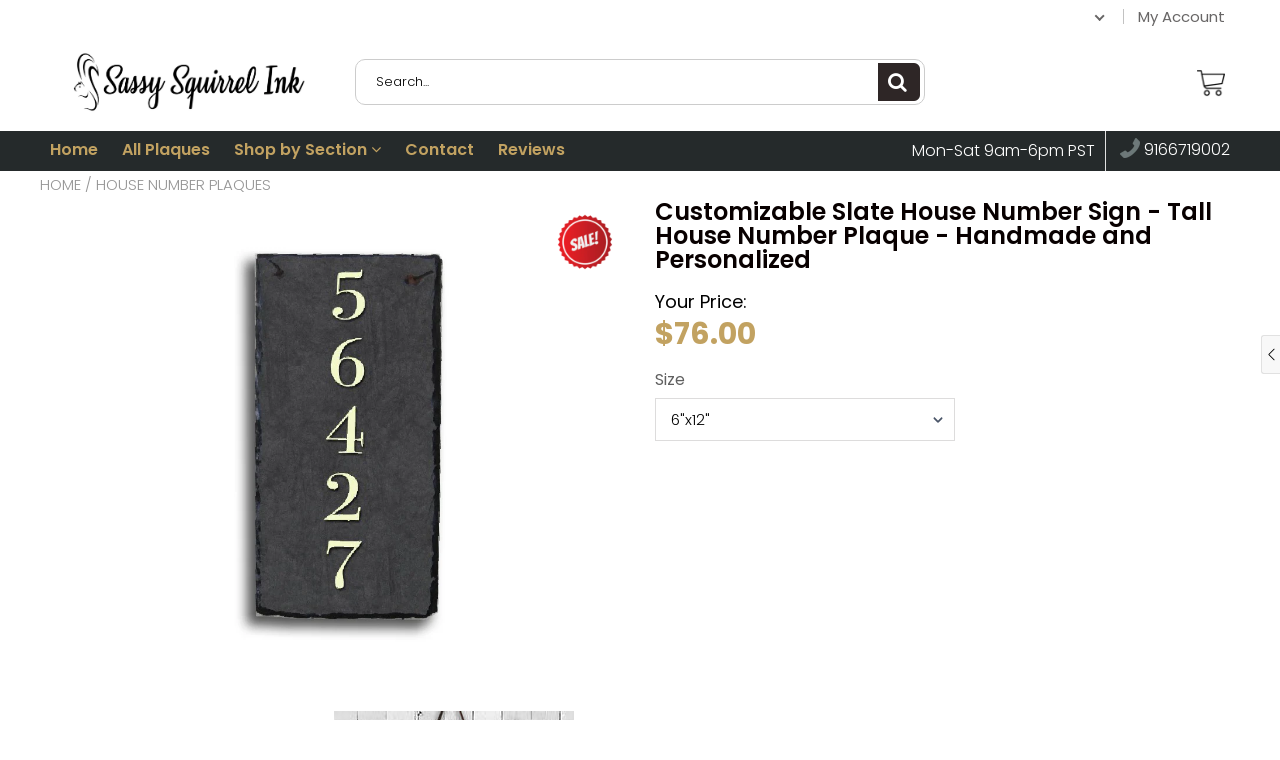

--- FILE ---
content_type: text/html; charset=utf-8
request_url: https://www.sassysquirrelink.com/products/copy-of-house-number-sign-personalized-house-number-plaque-welcome-to-our-home
body_size: 43219
content:

<!doctype html>
<!--[if IE 8]>
<html class="no-js lt-ie9" lang="en"> <![endif]-->
<!--[if IE 9 ]>
<html class="ie9 no-js"> <![endif]-->
<!--[if (gt IE 9)|!(IE)]><!-->
<html class="no-js"> <!--<![endif]-->
  <head>
    
    <meta charset="utf-8">
    <meta name="robots" content="index, follow">
    <meta http-equiv="X-UA-Compatible" content="IE=edge,chrome=1">
    
      
        <link rel="shortcut icon" href="//www.sassysquirrelink.com/cdn/shop/files/fav.png?v=1726164874" type="image/png"/>
      
    
    <title>
      Handmade and Customizable Slate House Sign - Tall House Number Plaque
    </title>
    
      <meta name="description" content="Improve the curb appeal of your property with this beautifully handcrafted slate plaque. Using natural, riven-edged slate, this weather resistant sign adds a uniquely elegant quality to the front of your home. Handcrafted in America at Sassy Squirrel Ink Studios, CA, we offer 2 sizes: 12&quot;x 6&quot; or extra large 18&quot;x8&quot;">
    
    
    <link rel="canonical" href="https://www.sassysquirrelink.com/products/copy-of-house-number-sign-personalized-house-number-plaque-welcome-to-our-home">
	<meta name="viewport" content="width=device-width, initial-scale=1.0, maximum-scale=1.0, user-scalable=no"/>
	<meta name="theme-color" content="#2e2626">
	<meta name="author" content="Sassy Squirrel Ink">
	<meta name="HandheldFriendly" content="True"/>
	<meta name="MobileOptimized" content="320"/>
    
	
  <meta property="og:type" content="product">
  <meta property="og:title" content="Customizable Slate House Number Sign - Tall House Number Plaque - Handmade and Personalized">
  
    <meta property="og:image" content="http://www.sassysquirrelink.com/cdn/shop/files/Main_White_Background_789a9dd7-bef3-447a-9159-0f6137cc7bcb_600x600.jpg?v=1720796958">
    <meta property="og:image:secure_url" content="https://www.sassysquirrelink.com/cdn/shop/files/Main_White_Background_789a9dd7-bef3-447a-9159-0f6137cc7bcb_600x600.jpg?v=1720796958">
  
  <meta property="og:description" content="Improve the curb appeal of your property with this beautifully handcrafted slate plaque. Using natural, riven-edged slate, this weather resistant sign adds a uniquely elegant quality to the front of your home.••DESCRIPTION••-- Handcrafted in America at Sassy Squirrel Ink Studios, CA, we individually select every piece of slate and use state of the art UV technology to imprint your design onto your plaque. This results in an incredibly high definition and weather resistant finish which will endure all weathers for years to come.-- We offer 2 sizes: 12&quot;x6&quot; or 18&quot;x8&quot;Please note, this is a hand cut piece of slate with natural flaws and irregularities. Due to the process of chipping the edges, the slate may be slightly irregular in shape and have incomplete corners. We love working with this natural material to produce a product that is completely unique and individual••MOUNTING••-- Great on door, mailbox , stone, brick or wood. You can have holes drilled in the slate for mounting or hanging. (Template in photos). Hardware is included for all options. Consult home improvement store for installation on your particular surface.••THE HISTORY OF SLATE••Slate is a very durable, fine grained, metamorphic rock formed in the earth over 400 millions ago. It has a very low absorption rate of water, which makes it perfect for outdoor conditions. Slate has two lines of breakability – cleavage and grain – which make it possible to split the stone into thin sheets. When broken, slate retains its natural appearance while remaining incredibly strong and durable. It is for these reasons that it has been so widely used in roofing, flooring, billiard tables and blackboards..Slate is very user friendly giving you the durability and look of thick stone without being too bulky and heavy making it easy to hang or mount.••HOW TO ORDER••
--Choose your size and click the personalize now button to fill in your details! You can choose fonts, borders, colors, and other variants. (Choices vary with each design) If you wish to customize further please email us directly, we are happy to try and accommodate any request!!
*** PLEASE NOTE*** The visual template you see is only an approximation of your final design. We will take your custom details and adjust sizes and spacing to ensure your plaque looks perfect!
-- The information will be copied and pasted into the design, therefore, provide exactly what you want to see on your plaque. We will not be guessing the spelling, single/ plural forms, commas, apostrophe and other punctuation use.-- It is VERY IMPORTANT to double check the details that you submit to us. -- If you need to make a change or want a custom request please contact us within 24 hours of ordering.
**International customers are responsible for duties, taxes, and other fees that may be incurred on international packages.**">
  <meta property="og:price:amount" content="76.00">
  <meta property="og:price:currency" content="USD">
 <meta property="og:url" content="https://www.sassysquirrelink.com/products/copy-of-house-number-sign-personalized-house-number-plaque-welcome-to-our-home"> <meta property="og:site_name" content="Sassy Squirrel Ink">  <meta name="twitter:site" content="@squirrelink">   <meta name="twitter:card" content="summary">  <script type="text/javascript">const observer = new MutationObserver(e => { e.forEach(({ addedNodes: e }) => { e.forEach(e => { 1 === e.nodeType && "SCRIPT" === e.tagName && (e.innerHTML.includes("asyncLoad") && (e.innerHTML = e.innerHTML.replace("if(window.attachEvent)", "document.addEventListener('asyncLazyLoad',function(event){asyncLoad();});if(window.attachEvent)").replaceAll(", asyncLoad", ", function(){}")), e.innerHTML.includes("PreviewBarInjector") && (e.innerHTML = e.innerHTML.replace("DOMContentLoaded", "asyncLazyLoad")), (e.className == 'analytics') && (e.type = 'text/lazyload'),(e.src.includes("assets/storefront/features")||e.src.includes("assets/shopify_pay")||e.src.includes("connect.facebook.net"))&&(e.setAttribute("data-src", e.src), e.removeAttribute("src")))})})});observer.observe(document.documentElement,{childList:!0,subtree:!0})</script> <style>#main-page{position:absolute;font-size:1200px;line-height:1;word-wrap:break-word;top:0;left:0;width:96vw;height:96vh;max-width:99vw;max-height:99vh;pointer-events:none;z-index:99999999999;color:transparent;overflow:hidden}</style><div id="main-page" data-optimizer="layout">□</div>
  



  <meta name="twitter:title" content="Customizable Slate House Number Sign - Tall House Number Plaque - Handmade and Personalized">
  <meta name="twitter:description" content="Improve the curb appeal of your property with this beautifully handcrafted slate plaque. Using natural, riven-edged slate, this weather resistant sign adds a uniquely elegant quality to the front of y">
  <meta name="twitter:image" content="https://www.sassysquirrelink.com/cdn/shop/files/Main_White_Background_789a9dd7-bef3-447a-9159-0f6137cc7bcb_600x600.jpg?v=1720796958">
  <meta name="twitter:image:width" content="600">
  <meta name="twitter:image:height" content="600">


        
    <script src="//www.sassysquirrelink.com/cdn/s/javascripts/currencies.js" type="text/javascript"></script>
    
    
    <script>
  document.documentElement.className = document.documentElement.className.replace('no-js', 'js');

  window.store = {
    translations: {
      addToCart: "Add to Cart",
      productTimerDays: "Days",
      productTimerHours: "Hours",
      productTimerMinutes: "Minutes",
      productTimerSeconds: "Seconds",
      soldOut: "Sold Out",
      unavailable: "Sold Out",
      newsletterCoupon: "Thanks for signing up!",
      couponCode: "FT68LD435",
      couponCodeText: "Here is your Coupon Code:",
      couponCodeSave: "Save 10%",
      couponCodeCopyCode: "copy code",
      cartEmpty: "Your cart is currently empty.",
      cartShopNow: "Shop Now",
      cartSavingsHtml: "You're saving [savings]",
      reduceQuantity: "Reduce item quantity by one",
      quantity: "Quantity",
      increaseQuantity: "Increase item quantity by one",
      hourLowercase: "hour",
      hoursLowercase: "hours",
      minuteLowercase: "minute",
      minutesLowercase: "minutes",
      secondLowercase: "second",
      secondsLowercase: "seconds",
      cartCheckout: "Checkout",
      cartTotal: "Total",
      cartButton: "View My Cart",
      monthJan: "Jan",
      monthFeb: "Feb",
      monthMar: "Mar",
      monthApr: "Apr",
      monthMay: "May",
      monthJun: "Jun",
      monthJul: "Jul",
      monthAug: "Aug",
      monthSep: "Sep",
      monthOct: "Oct",
      monthNov: "Nov",
      monthDec: "Dec",
      seeResults: "See all results "
    },
    variables: {
      addToCart: "Add to cart",
      addedToCartText: "Add to Cart",
      addingToCartText: "Adding to cart ...",
      colorPrimary: "#2e2626",
      currencyFormat: "money_format",
      defaultCurrency: "USD",
      enableFreeShippingOnStripBar: true,
      enableShippingThreshold: true,
      freeShippingCurrencyFormat: "no_decimals",
      freeShippingCartMessage: "You're Only $50 Away From Unlocking Free Shipping",
      freeShippingMessage: "You Have Qualified for Free Shipping",
      internationalShipping: "49",
      nationalCountries: "USA",
      nationalShipping: "49",
      shopCurrency: "USD",
      shopMoneyFormat: "${{amount}}",
      shopMoneyWithCurrencyFormat: "${{amount}} USD",
      showMultipleCurrencies: true,
      showViewCartButtonAfterAddingToCart: true,
      supportedCurrencies: "USD JPY CAD GBP EUR INR",
      timerModel: "timer_model_3",
      timeZone: "-540",
      crossSellPopupHeading: "You're Only XX Away From Unlocking Free Shipping",
      termsTextWarning: "You must agree with the terms and conditions to Submit!",
      variantNotifyFormEnabled: true,
      pTagEmojiFlash: true,
      showHintsOnProductSlider: false,
      newsletterCoupon: "Thanks for signing up!",
      couponCode: "FT68LD435",
      closeZoomOnBack: true,
      atcCartStyle: "slide",
      productThumbsAsSlider: true,
      productThumbnails: "Bottom",
      enableFreeShippingOnProductPage: true,
      stickyBarText: "Spend $50 More to Qualify For Free Shipping",
      stickyBarTextFreeShipping: "Sweet! You've Unlocked Free Shipping",
      
      checkoutIcon: "\/\/www.sassysquirrelink.com\/cdn\/shop\/t\/21\/assets\/secure-checkout.png?v=63088923702707610111716101939",
      
      checkoutButtonIcon: "\/\/www.sassysquirrelink.com\/cdn\/shop\/t\/21\/assets\/checkout-button-icon.png?v=122347149650938643911716101939",
      
      paypalButton: true,
      
      
      enableCartStripText: true,
      
      
      cartVendorEnable: true,
      
    }
  };
</script>

	
      <link rel="preconnect" href="https://fonts.googleapis.com">
      <link rel="preconnect" href="https://fonts.gstatic.com" crossorigin>
      <link href="https://fonts.googleapis.com/css2?family=Poppins:wght@300;400;500;600;700&display=swap" rel="stylesheet">
    
	<style>:root {
    --app-height: 100vh;
    --add-to-cart-background-color: #2e2626;
    --add-to-cart-border-color: rgba(0,0,0,0);
    --add-to-cart-font-size: 16px;
    --add-to-cart-font-style: 700;
    --add-to-cart-text-color: #c2a261;
    --add-to-cart-hover-background-color: #878787;
    --add-to-cart-hover-font-color: #ffffff;
    --border-radius: 0px;
    --body-bg-color: #fff;
    --body-text-color: #000000;
    --benefit-bullet-color: #000;
    --border-color: #fff9f9;
    --color-primary: #2e2626;
    --color-secondary: #256f9f;
    --color-borders: #dddcdc;
    --countdown-timer-font-size: 34px;
    --countdown-timer-font-style: 600;
    --countdown-timer-text-color: #000000;
    --default-font-size: 15px;
    --flash-sold-text-color: #f03c07;
    --flash-sold-font-size: 16px;
    --flash-sold-font-style: 600;
    --font-stack: Poppins, 'HelveticaNeue', 'Helvetica Neue', Helvetica, Arial, sans-serif;
    --information-alert-highlighted-color: #dd1e31;
    --multibuy-font-size: 16px;
    --multibuy-font-style: 600;
    --multibuy-text-color: #f03c07;
    --product-compared-price-font-size: 25px;
    --product-compared-price-font-style: 600;
    --product-compared-price-text-color: #ff0000;
    --product-you-save-font-size: 20px;
    --product-you-save-font-style: 400;
    --product-you-save-text-color: #000;
    --product-your-price-font-size: 18px;
    --product-your-price-font-style: 400;
    --product-your-price-text-color: #000;
    --product-tabs-font-size: 16px;
    --product-tab-background-color: #f1f1f1;
    --product-tab-border-color: #dddcdc;
    --product-tab-font-color: #606060;
    --product-tab-font-size: 15px;
    --product-tab-font-style: 600;
    --product-tab-selected-border-color: #c2a261;
    --product-title-color: #080000;
    --product-title-font-size: 24px;
    --product-title-font-style: 600;
    --product-price-color: #c2a261;
    --product-price-font-size: 30px;
    --product-price-font-style: 700;
    --progress-bar-text-color: #000000;
    --progress-bar-font-size: 16px;
    --progress-bar-font-style: 400;
    --progress-bar-background-color: #ece9e9;
    --progress-bar-fill-background-color: #ec3631;
    --progress-bar-fill-background-color-danger: #ee5f5b;
    --quantity-text-color: #000000;
    --quantity-text-font-size: 18px;
    --quantity-text-font-style: 600;
    --size-chart-link-color: #080808;
    --size-chart-link-font-size: 15px;
    --size-chart-link-font-style: 600;
    --wishlist-color: #cccccc;
    --wishlist-color-selected: #000000;
    --save-amount-bar-bg-color: rgba(52, 152, 219, 0.8);
    --save-amount-bar-color: #ffffff;
    --save-bar-font-size: 14px;
    --save-bar-font-style: 400;
    --collection-image-max-height: 250px;
    --collection-product-font-size: 18px;
    --collection-product-font-style: 400;
    --collection-product-font-color: #414141;
    --collection-product-price-font-size: 16px;
    --collection-product-price-font-style: 400;
    --collection-product-price-font-color: #000;
    --collection-product-compare-price-font-size: 16px;
    --collection-product-compare-price-font-style: 400;
    --collection-product-compare-price-font-color: #8b8b8b;
    --quickview-bg-color: #2e2626;
    --quickview-border-color: #2c3e50;
    --quickview-font-color: #cccccc;
    --quickview-hover-bg-color: #686b70;
    --quickview-hover-font-color: #ffffff;
    --quickview-font-size: 18px;
    --quickview-font-style: 600;
    --quickview-disable-mobile: none;
    --continue-button-bg-color: #000000;
    --continue-button-font-color: #ffffff;
    --continue-button-bg-hover-color: #dddddd;
    --continue-button-font-hover-color: #ffffff;
    --top-reasons-heading-position: center;
    --section-heading-color: #000000;
    --sticky-button-bg-color: #49acd5;
    --sticky-button-text-color: #ffffff;
    --sticky-buy-button-bg-color: #3498db;
    --sticky-buy-button-text-color: #ffffff;
    --cross-sell-popup-heading-font-size: 39px;
    --cross-sell-popup-heading-font-color: #000000;
    --cross-sell-popup-heading-bg-color: #fff;
    --cross-sell-popup-text-font-size: 20px;
    --cross-sell-popup-text-font-color: #000000;
    --cross-sell-popup-continue-shopping-color: #3498db;
    --cross-sell-popup-continue-shopping-font-color: #ffffff;
    --cross-sell-popup-view-cart-color: #256f9f;
    --cross-sell-popup-view-cart-font-color: #ffffff;
    --cross-sell-popup-checkout-color: #119cf5;
    --cross-sell-popup-checkout-font-color: #ffffff;
    --footer-bg-color: #252a2b;
    --footer-border-color: #252a2b;
    --footer-border-font-color: #252a2b;
    --footer-font-color: #c2a257;
    --footer-font-size: 14px;
    --footer-font-weight: 400;
    --footer-title-font-color: #ffffff;
    --footer-title-font-size: 22px;
    --footer-title-font-style: 400;
    --footer-phone-font-color: #3498db;
    --footer-phone-font-size: 25px;
    --footer-phone-font-style: 700;
    --footer-phone-heading-font-size: 24px;
    --footer-phone-heading-font-style: 700;
    --footer-opt-button-bg-color: #3498db;
    --footer-opt-button-font-color: #ffffff;
    --footer-opt-checkbox-font-color: #ffffff;
    --footer-opt-checkbox-link-color: #000000;
    --footer-checkbox-font-size: 12px;
    --footer-checkbox-font-style: 400;
    --footer-menu-font-size: 14px;
    --footer-menu-font-style: 400;
    --footer-menu-font-color: #ffffff;
    --footer-social-link-color: #ffffff;
    --footer-copyright-bg-color: #2d3e4f;
    --footer-copyright-font-color: #ffffff;
    --footer-cart-icon-color: #000000;
    --footer-cart-icon-bg-color: #ffffff;
    --header-bg-color: #ffffff;
    --header-menu-border-color: #000000;
    --header-menu-bg-color: #252a2b;
    --header-menu-font-color: #c2a261;
    --header-menu-link-font-size: 16px;
    --header-menu-link-font-style: 600;
    --header-search-bg-color: #ffffff;
    --header-search-font-size: 13px;
    --header-search-text-color: #000000;
    --header-search-border-color: #cccccc;
    --header-search-button-color: #2e2626;
    --header-search-icon-color: #ffffff;
    --header-question-line-font-color: #c2a261;
    --header-phone-prompt-font-size: 18px;
    --header-phone-prompt-font-style: 300;
    --header-phone-font-color: #c2a261;
    --header-phone-font-size: 18px;
    --header-phone-font-style: 400;
    --header-opening-hours-font-color: #c2a261;
    --header-opening-hours-font-size: 14px;
    --header-opening-hours-font-style: 300;
    --header-strip-bg-color: #ffffff;
    --header-strip-text-color: #686666;
    --header-strip-link-color: #686666;
    --header-strip-hover-link-color: #686666;
    --header-strip-bottom-border-width: 1px;
    --header-strip-border-color: rgba(0,0,0,0);
    --header-strip-text-color-desk: #686666;
    --header-strip-text-color-mobile: #000;
    --header-strip-text-other-colors: #ffffff;
    --header-strip-font-size: 15px;
    --header-strip-font-style: 400;
    --header-mobile-top-bar-font-color: #ffffff;
    --header-mobile-top-bar-bg-color: #2d3e4f;
    --header-mobile-top-bar-bottom-border-color: #3b3b3b;
    --header-mobile-header-bg-color: #ffffff;
    --header-mobile-search-icon-color: #ffffff;
    --header-sticky-bg-color: #ac3ce7;
    --header-sticky-text-color: #ffffff;
    --header-sticky-font-size: 18px;
    --header-sticky-font-style: 400;
    --header-megamenu-bg-color: #ffffff;
    --header-megamenu-title-font-color: #000000;
    --header-megamenu-title-font-size: 16px;
    --header-megamenu-title-font-style: 600;
    --header-megamenu-link-color: #646363;
    --header-megamenu-link-hover-color: #c2a257;
    --header-megamenu-link-font-size: 16px;
    --header-megamenu-link-font-style: 300;
    --header-megamenu-custom-link-color: #000000;
    --header-megamenu-custom-link-hover-color: #119cf5;
    --header-megamenu-custom-link-font-size: 16px;
    --header-megamenu-custom-link-font-style: 300;
    --header-megamenu-line-spacing: 3;
    --header-megamenu-line-height: 24px;
    --header-megamenu-margin: 0 0 20px 0;
    --header-megamenu-link-line-height: 25px;
    --header-left-bar: 20px;
    --header-media-object-width: 35px;
    --header-custom-links-margin-right: 10px;
    --deal-of-the-day-progressbar-color: #f53333;
    --deal-of-the-day-progressbar-full-color: #d2d2d2;
    --deal-of-the-day-progressbar-timer-color: #000000;
    --cart-icon-color: #2e2626;
    --cart-count-bg-color: #3498db;
    --cart-mobile-count-bg-color: #000000;
    --cart-count-text-color: #ffffff;
    --cart-drawer-border-colors: #cccccc;
    --menu-search-color: #000000;
    --top-coupon-bar-bg-color: #3d3d3d;
    --top-coupon-bar-text-color: #ffffff;
    --top-coupon-bar-code-color: #f45a2b;
    --quantity-selector-bg: #f9f9f9;
    --quantity-selector-text: #888888;
    --quantity-selector-hover-bg: #f1f1f1;
    --quantity_selector_hover_text: #000000;
    --colection-sale-badge-text-color: #ffffff;
    --checkout-button-color: #000000;
    --checkout-button-color-text: #ffffff;
    --checkout-button-color-hover: #2e2626;
    --checkout-button-color-text-hover: #ffffff;
    --email-svg: url("//www.sassysquirrelink.com/cdn/shop/t/21/assets/email.svg?v=125786983240948280331716101939");
    --top-arrow-png: url(//www.sassysquirrelink.com/cdn/shop/t/21/assets/top_arrow.png?v=6076758194029131541716101939);
    --ajax-load-gif: url("//www.sassysquirrelink.com/cdn/shop/t/21/assets/ajax-load.gif?v=62939699503414190391716101939");
    --icon-check-green-svg: url(//www.sassysquirrelink.com/cdn/shop/t/21/assets/icon-check-green.svg?v=182154122887888405081716101939);
    --down-arrow-png: url('//www.sassysquirrelink.com/cdn/shop/t/21/assets/down-arrow.png?v=79123458644729307121716101939');
    --notifications-cookie-text-color: #ffffff;
    --notifications-cookie-bg-color: #119cf5;
    --notifications-cookie-buttons-text-color: #ffffff;
    --collection-product-font-mobile: 11px;
    --collection-product-font-style-mobile: 400;
    --collection-product-price-font-mobile: 11px;
    --collection-product-price-font-style-mobile: 400;
    --collection-product-price-compare-font-mobile: 11px;
    --collection-product-price-compare-font-style-mobile: 400;
    --badge-add-to-cart-font-size: 18px;
    --badge-add-to-cart-font-style: 600;
    --badge-add-to-cart-font-color: #cccccc;
    --badge-add-to-cart-border: #2c3e50;
    --use-two-and-half-layout: 0;
    --cart-title-bg-color: #f8f8f8;
    --cart-title-font-color: #2e2e2e;
    --cart-timer-font-color: #f03c07;
    --collection-product-title-lines: 2;
    --mobile-products-per-row: 50%;
  }
</style>
    <style>
      .modal-new {
        visibility: hidden;
        opacity: 0;
      }
    </style>
    <link rel="stylesheet" type="text/css" media="all" href="//www.sassysquirrelink.com/cdn/shop/t/21/assets/main.build.min.css?v=14382258101966516991716101939">

<!--[if lt IE 9]>
<script src="//www.sassysquirrelink.com/cdn/shop/t/21/assets/html5shiv.min.js?v=82288979872422875571716101939" type="text/javascript"></script>
<script src="//www.sassysquirrelink.com/cdn/shop/t/21/assets/respond.min.js?v=52248677837542619231716101939" type="text/javascript"></script>
<link href="//www.sassysquirrelink.com/cdn/shop/t/21/assets/respond-proxy.html" id="respond-proxy" rel="respond-proxy" />
<link href="//www.sassysquirrelink.com/search?q=704f8a2922d928b65fe65111c5f3e976" id="respond-redirect" rel="respond-redirect" />
<script src="//www.sassysquirrelink.com/search?q=704f8a2922d928b65fe65111c5f3e976" type="text/javascript"></script>
<![endif]-->


      <script src="//www.sassysquirrelink.com/cdn/shopifycloud/storefront/assets/themes_support/shopify_common-5f594365.js" type="text/javascript"></script>
    
    

    
    
    <script>
      var isshoptimized = 1;
      window.slate = window.slate || {};
      if ((typeof window) === 'undefined') {
        window = {};
      }
      window.money_format = "${{amount}}";
      window.money_default = "USD";
      window.template = "product";
      window.product_key = 'a298627f-bbfd-4d2f-ae26-f94f7dc5dca1';
      window.domain = "sassy-squirrel-ink.myshopify.com";
      
      window.shop = {
        permanent_domain: "sassy-squirrel-ink.myshopify.com"
      };
      window.strings = {
        product: {
          price_save_two: 'SAVE {value}%'
        }
      };
    </script>
    

        <script>
            window.StatsApp = {
                url: "https:\/\/",
                pusher: null,
                data: {
                    shop: "sassy-squirrel-ink.myshopify.com",
                    domain: "www.sassysquirrelink.com",
                    iid: null
                },
                visitors: {
                    settings: {
                        session_duration: 0,
                        statistics_type: null
                    },
                    data: {
                        page_handle: '0'
                    }
                },
                orders: {
                    settings: {
                        statistics_type: "all"
                    },
                    data: {
                        
                        period: 24
                    }
                },
                addedtocart: {
                    settings: {
                        statistics_type: "all"
                    },
                    data: {
                        
                        period: 24
                    }
                },
                percent: {
                    data: {
                        product_id: 7231862406
                    }
                }
            };
        </script>
    
    <script>
      window.product_values = {
        handle: "copy-of-house-number-sign-personalized-house-number-plaque-welcome-to-our-home",
        id: 7231862406
      };
    </script>
    <style>.async-hide { opacity: 0 !important}</style>
    <script>(function(a,s,y,n,c,h,i,d,e){s.className+=' '+y;h.start=1*new Date;
    h.end=i=function(){s.className=s.className.replace(RegExp(' ?'+y),'')};
    (a[n]=a[n]||[]).hide=h;setTimeout(function(){i();h.end=null},c);h.timeout=c;
    })(window,document.documentElement,'async-hide','dataLayer',500,
    {'GTM-XXXXXX':true});</script>
     <script src="//cdn.shopify.com/s/files/1/0693/0287/8457/files/global-script.js" type="text/javascript"></script>  
    <!-- Google tag (gtag.js) -->
    <script async src="https://www.googletagmanager.com/gtag/js?id=G-RKBB1MTFEY"></script>
    <script>
      window.dataLayer = window.dataLayer || [];
      function gtag(){dataLayer.push(arguments);}
      gtag('js', new Date());
    
      gtag('config', 'G-RKBB1MTFEY');
    </script>
    <!-- Google Tag Manager -->
    <script>(function(w,d,s,l,i){w[l]=w[l]||[];w[l].push({'gtm.start':
    new Date().getTime(),event:'gtm.js'});var f=d.getElementsByTagName(s)[0],
    j=d.createElement(s),dl=l!='dataLayer'?'&l='+l:'';j.async=true;j.src=
    'https://www.googletagmanager.com/gtm.js?id='+i+dl;f.parentNode.insertBefore(j,f);
    })(window,document,'script','dataLayer','GTM-WTWDDKWR');</script>
    <!-- End Google Tag Manager -->
    
    <script>window.performance && window.performance.mark && window.performance.mark('shopify.content_for_header.start');</script><meta name="google-site-verification" content="s3YqK6UqzEen64ANoEHzJMJ1RPmmgjO6vZ1fOMxJVj4">
<meta name="google-site-verification" content="89jxqDLiCyY5a4Ou5z7txMkV9zTIFtrtCUfv3A0gtss">
<meta name="facebook-domain-verification" content="va57e6qk7538jn0qeckmwj3e0up7vb">
<meta id="shopify-digital-wallet" name="shopify-digital-wallet" content="/12949147/digital_wallets/dialog">
<meta name="shopify-checkout-api-token" content="f685751661843655d69ed587249a66dc">
<meta id="in-context-paypal-metadata" data-shop-id="12949147" data-venmo-supported="false" data-environment="production" data-locale="en_US" data-paypal-v4="true" data-currency="USD">
<link rel="alternate" type="application/json+oembed" href="https://www.sassysquirrelink.com/products/copy-of-house-number-sign-personalized-house-number-plaque-welcome-to-our-home.oembed">
<script async="async" src="/checkouts/internal/preloads.js?locale=en-US"></script>
<link rel="preconnect" href="https://shop.app" crossorigin="anonymous">
<script async="async" src="https://shop.app/checkouts/internal/preloads.js?locale=en-US&shop_id=12949147" crossorigin="anonymous"></script>
<script id="apple-pay-shop-capabilities" type="application/json">{"shopId":12949147,"countryCode":"US","currencyCode":"USD","merchantCapabilities":["supports3DS"],"merchantId":"gid:\/\/shopify\/Shop\/12949147","merchantName":"Sassy Squirrel Ink","requiredBillingContactFields":["postalAddress","email","phone"],"requiredShippingContactFields":["postalAddress","email","phone"],"shippingType":"shipping","supportedNetworks":["visa","masterCard","amex","discover","elo","jcb"],"total":{"type":"pending","label":"Sassy Squirrel Ink","amount":"1.00"},"shopifyPaymentsEnabled":true,"supportsSubscriptions":true}</script>
<script id="shopify-features" type="application/json">{"accessToken":"f685751661843655d69ed587249a66dc","betas":["rich-media-storefront-analytics"],"domain":"www.sassysquirrelink.com","predictiveSearch":true,"shopId":12949147,"locale":"en"}</script>
<script>var Shopify = Shopify || {};
Shopify.shop = "sassy-squirrel-ink.myshopify.com";
Shopify.locale = "en";
Shopify.currency = {"active":"USD","rate":"1.0"};
Shopify.country = "US";
Shopify.theme = {"name":"Copy of Copy of shoptimized-theme-v6-2-4","id":168318861629,"schema_name":null,"schema_version":null,"theme_store_id":null,"role":"main"};
Shopify.theme.handle = "null";
Shopify.theme.style = {"id":null,"handle":null};
Shopify.cdnHost = "www.sassysquirrelink.com/cdn";
Shopify.routes = Shopify.routes || {};
Shopify.routes.root = "/";</script>
<script type="module">!function(o){(o.Shopify=o.Shopify||{}).modules=!0}(window);</script>
<script>!function(o){function n(){var o=[];function n(){o.push(Array.prototype.slice.apply(arguments))}return n.q=o,n}var t=o.Shopify=o.Shopify||{};t.loadFeatures=n(),t.autoloadFeatures=n()}(window);</script>
<script>
  window.ShopifyPay = window.ShopifyPay || {};
  window.ShopifyPay.apiHost = "shop.app\/pay";
  window.ShopifyPay.redirectState = null;
</script>
<script id="shop-js-analytics" type="application/json">{"pageType":"product"}</script>
<script defer="defer" async type="module" src="//www.sassysquirrelink.com/cdn/shopifycloud/shop-js/modules/v2/client.init-shop-cart-sync_BT-GjEfc.en.esm.js"></script>
<script defer="defer" async type="module" src="//www.sassysquirrelink.com/cdn/shopifycloud/shop-js/modules/v2/chunk.common_D58fp_Oc.esm.js"></script>
<script defer="defer" async type="module" src="//www.sassysquirrelink.com/cdn/shopifycloud/shop-js/modules/v2/chunk.modal_xMitdFEc.esm.js"></script>
<script type="module">
  await import("//www.sassysquirrelink.com/cdn/shopifycloud/shop-js/modules/v2/client.init-shop-cart-sync_BT-GjEfc.en.esm.js");
await import("//www.sassysquirrelink.com/cdn/shopifycloud/shop-js/modules/v2/chunk.common_D58fp_Oc.esm.js");
await import("//www.sassysquirrelink.com/cdn/shopifycloud/shop-js/modules/v2/chunk.modal_xMitdFEc.esm.js");

  window.Shopify.SignInWithShop?.initShopCartSync?.({"fedCMEnabled":true,"windoidEnabled":true});

</script>
<script>
  window.Shopify = window.Shopify || {};
  if (!window.Shopify.featureAssets) window.Shopify.featureAssets = {};
  window.Shopify.featureAssets['shop-js'] = {"shop-cart-sync":["modules/v2/client.shop-cart-sync_DZOKe7Ll.en.esm.js","modules/v2/chunk.common_D58fp_Oc.esm.js","modules/v2/chunk.modal_xMitdFEc.esm.js"],"init-fed-cm":["modules/v2/client.init-fed-cm_B6oLuCjv.en.esm.js","modules/v2/chunk.common_D58fp_Oc.esm.js","modules/v2/chunk.modal_xMitdFEc.esm.js"],"shop-cash-offers":["modules/v2/client.shop-cash-offers_D2sdYoxE.en.esm.js","modules/v2/chunk.common_D58fp_Oc.esm.js","modules/v2/chunk.modal_xMitdFEc.esm.js"],"shop-login-button":["modules/v2/client.shop-login-button_QeVjl5Y3.en.esm.js","modules/v2/chunk.common_D58fp_Oc.esm.js","modules/v2/chunk.modal_xMitdFEc.esm.js"],"pay-button":["modules/v2/client.pay-button_DXTOsIq6.en.esm.js","modules/v2/chunk.common_D58fp_Oc.esm.js","modules/v2/chunk.modal_xMitdFEc.esm.js"],"shop-button":["modules/v2/client.shop-button_DQZHx9pm.en.esm.js","modules/v2/chunk.common_D58fp_Oc.esm.js","modules/v2/chunk.modal_xMitdFEc.esm.js"],"avatar":["modules/v2/client.avatar_BTnouDA3.en.esm.js"],"init-windoid":["modules/v2/client.init-windoid_CR1B-cfM.en.esm.js","modules/v2/chunk.common_D58fp_Oc.esm.js","modules/v2/chunk.modal_xMitdFEc.esm.js"],"init-shop-for-new-customer-accounts":["modules/v2/client.init-shop-for-new-customer-accounts_C_vY_xzh.en.esm.js","modules/v2/client.shop-login-button_QeVjl5Y3.en.esm.js","modules/v2/chunk.common_D58fp_Oc.esm.js","modules/v2/chunk.modal_xMitdFEc.esm.js"],"init-shop-email-lookup-coordinator":["modules/v2/client.init-shop-email-lookup-coordinator_BI7n9ZSv.en.esm.js","modules/v2/chunk.common_D58fp_Oc.esm.js","modules/v2/chunk.modal_xMitdFEc.esm.js"],"init-shop-cart-sync":["modules/v2/client.init-shop-cart-sync_BT-GjEfc.en.esm.js","modules/v2/chunk.common_D58fp_Oc.esm.js","modules/v2/chunk.modal_xMitdFEc.esm.js"],"shop-toast-manager":["modules/v2/client.shop-toast-manager_DiYdP3xc.en.esm.js","modules/v2/chunk.common_D58fp_Oc.esm.js","modules/v2/chunk.modal_xMitdFEc.esm.js"],"init-customer-accounts":["modules/v2/client.init-customer-accounts_D9ZNqS-Q.en.esm.js","modules/v2/client.shop-login-button_QeVjl5Y3.en.esm.js","modules/v2/chunk.common_D58fp_Oc.esm.js","modules/v2/chunk.modal_xMitdFEc.esm.js"],"init-customer-accounts-sign-up":["modules/v2/client.init-customer-accounts-sign-up_iGw4briv.en.esm.js","modules/v2/client.shop-login-button_QeVjl5Y3.en.esm.js","modules/v2/chunk.common_D58fp_Oc.esm.js","modules/v2/chunk.modal_xMitdFEc.esm.js"],"shop-follow-button":["modules/v2/client.shop-follow-button_CqMgW2wH.en.esm.js","modules/v2/chunk.common_D58fp_Oc.esm.js","modules/v2/chunk.modal_xMitdFEc.esm.js"],"checkout-modal":["modules/v2/client.checkout-modal_xHeaAweL.en.esm.js","modules/v2/chunk.common_D58fp_Oc.esm.js","modules/v2/chunk.modal_xMitdFEc.esm.js"],"shop-login":["modules/v2/client.shop-login_D91U-Q7h.en.esm.js","modules/v2/chunk.common_D58fp_Oc.esm.js","modules/v2/chunk.modal_xMitdFEc.esm.js"],"lead-capture":["modules/v2/client.lead-capture_BJmE1dJe.en.esm.js","modules/v2/chunk.common_D58fp_Oc.esm.js","modules/v2/chunk.modal_xMitdFEc.esm.js"],"payment-terms":["modules/v2/client.payment-terms_Ci9AEqFq.en.esm.js","modules/v2/chunk.common_D58fp_Oc.esm.js","modules/v2/chunk.modal_xMitdFEc.esm.js"]};
</script>
<script>(function() {
  var isLoaded = false;
  function asyncLoad() {
    if (isLoaded) return;
    isLoaded = true;
    var urls = ["\/\/d1liekpayvooaz.cloudfront.net\/apps\/customizery\/customizery.js?shop=sassy-squirrel-ink.myshopify.com","\/\/shopify.privy.com\/widget.js?shop=sassy-squirrel-ink.myshopify.com","https:\/\/emotivecdn.io\/emotive-popup\/popup.js?brand=12666\u0026api=https:\/\/www.emotiveapp.co\/\u0026shop=sassy-squirrel-ink.myshopify.com","\/\/loader.wisepops.com\/get-loader.js?v=1\u0026site=dNYu93TY7z\u0026shop=sassy-squirrel-ink.myshopify.com","https:\/\/s3.amazonaws.com\/pixelpop\/usercontent\/scripts\/33984f8b-64c1-4db2-91b9-d17630e0cdbf\/pixelpop.js?shop=sassy-squirrel-ink.myshopify.com","https:\/\/loox.io\/widget\/PEWf3noB4D\/loox.1725665616571.js?shop=sassy-squirrel-ink.myshopify.com","https:\/\/tools.luckyorange.com\/core\/lo.js?site-id=abc93e90\u0026shop=sassy-squirrel-ink.myshopify.com"];
    for (var i = 0; i < urls.length; i++) {
      var s = document.createElement('script');
      s.type = 'text/javascript';
      s.async = true;
      s.src = urls[i];
      var x = document.getElementsByTagName('script')[0];
      x.parentNode.insertBefore(s, x);
    }
  };
  if(window.attachEvent) {
    window.attachEvent('onload', asyncLoad);
  } else {
    window.addEventListener('load', asyncLoad, false);
  }
})();</script>
<script id="__st">var __st={"a":12949147,"offset":-28800,"reqid":"7db4cfa3-39a8-4143-bbeb-13d3e0f350fb-1769271693","pageurl":"www.sassysquirrelink.com\/products\/copy-of-house-number-sign-personalized-house-number-plaque-welcome-to-our-home","u":"9daba2917325","p":"product","rtyp":"product","rid":7231862406};</script>
<script>window.ShopifyPaypalV4VisibilityTracking = true;</script>
<script id="captcha-bootstrap">!function(){'use strict';const t='contact',e='account',n='new_comment',o=[[t,t],['blogs',n],['comments',n],[t,'customer']],c=[[e,'customer_login'],[e,'guest_login'],[e,'recover_customer_password'],[e,'create_customer']],r=t=>t.map((([t,e])=>`form[action*='/${t}']:not([data-nocaptcha='true']) input[name='form_type'][value='${e}']`)).join(','),a=t=>()=>t?[...document.querySelectorAll(t)].map((t=>t.form)):[];function s(){const t=[...o],e=r(t);return a(e)}const i='password',u='form_key',d=['recaptcha-v3-token','g-recaptcha-response','h-captcha-response',i],f=()=>{try{return window.sessionStorage}catch{return}},m='__shopify_v',_=t=>t.elements[u];function p(t,e,n=!1){try{const o=window.sessionStorage,c=JSON.parse(o.getItem(e)),{data:r}=function(t){const{data:e,action:n}=t;return t[m]||n?{data:e,action:n}:{data:t,action:n}}(c);for(const[e,n]of Object.entries(r))t.elements[e]&&(t.elements[e].value=n);n&&o.removeItem(e)}catch(o){console.error('form repopulation failed',{error:o})}}const l='form_type',E='cptcha';function T(t){t.dataset[E]=!0}const w=window,h=w.document,L='Shopify',v='ce_forms',y='captcha';let A=!1;((t,e)=>{const n=(g='f06e6c50-85a8-45c8-87d0-21a2b65856fe',I='https://cdn.shopify.com/shopifycloud/storefront-forms-hcaptcha/ce_storefront_forms_captcha_hcaptcha.v1.5.2.iife.js',D={infoText:'Protected by hCaptcha',privacyText:'Privacy',termsText:'Terms'},(t,e,n)=>{const o=w[L][v],c=o.bindForm;if(c)return c(t,g,e,D).then(n);var r;o.q.push([[t,g,e,D],n]),r=I,A||(h.body.append(Object.assign(h.createElement('script'),{id:'captcha-provider',async:!0,src:r})),A=!0)});var g,I,D;w[L]=w[L]||{},w[L][v]=w[L][v]||{},w[L][v].q=[],w[L][y]=w[L][y]||{},w[L][y].protect=function(t,e){n(t,void 0,e),T(t)},Object.freeze(w[L][y]),function(t,e,n,w,h,L){const[v,y,A,g]=function(t,e,n){const i=e?o:[],u=t?c:[],d=[...i,...u],f=r(d),m=r(i),_=r(d.filter((([t,e])=>n.includes(e))));return[a(f),a(m),a(_),s()]}(w,h,L),I=t=>{const e=t.target;return e instanceof HTMLFormElement?e:e&&e.form},D=t=>v().includes(t);t.addEventListener('submit',(t=>{const e=I(t);if(!e)return;const n=D(e)&&!e.dataset.hcaptchaBound&&!e.dataset.recaptchaBound,o=_(e),c=g().includes(e)&&(!o||!o.value);(n||c)&&t.preventDefault(),c&&!n&&(function(t){try{if(!f())return;!function(t){const e=f();if(!e)return;const n=_(t);if(!n)return;const o=n.value;o&&e.removeItem(o)}(t);const e=Array.from(Array(32),(()=>Math.random().toString(36)[2])).join('');!function(t,e){_(t)||t.append(Object.assign(document.createElement('input'),{type:'hidden',name:u})),t.elements[u].value=e}(t,e),function(t,e){const n=f();if(!n)return;const o=[...t.querySelectorAll(`input[type='${i}']`)].map((({name:t})=>t)),c=[...d,...o],r={};for(const[a,s]of new FormData(t).entries())c.includes(a)||(r[a]=s);n.setItem(e,JSON.stringify({[m]:1,action:t.action,data:r}))}(t,e)}catch(e){console.error('failed to persist form',e)}}(e),e.submit())}));const S=(t,e)=>{t&&!t.dataset[E]&&(n(t,e.some((e=>e===t))),T(t))};for(const o of['focusin','change'])t.addEventListener(o,(t=>{const e=I(t);D(e)&&S(e,y())}));const B=e.get('form_key'),M=e.get(l),P=B&&M;t.addEventListener('DOMContentLoaded',(()=>{const t=y();if(P)for(const e of t)e.elements[l].value===M&&p(e,B);[...new Set([...A(),...v().filter((t=>'true'===t.dataset.shopifyCaptcha))])].forEach((e=>S(e,t)))}))}(h,new URLSearchParams(w.location.search),n,t,e,['guest_login'])})(!0,!0)}();</script>
<script integrity="sha256-4kQ18oKyAcykRKYeNunJcIwy7WH5gtpwJnB7kiuLZ1E=" data-source-attribution="shopify.loadfeatures" defer="defer" src="//www.sassysquirrelink.com/cdn/shopifycloud/storefront/assets/storefront/load_feature-a0a9edcb.js" crossorigin="anonymous"></script>
<script crossorigin="anonymous" defer="defer" src="//www.sassysquirrelink.com/cdn/shopifycloud/storefront/assets/shopify_pay/storefront-65b4c6d7.js?v=20250812"></script>
<script data-source-attribution="shopify.dynamic_checkout.dynamic.init">var Shopify=Shopify||{};Shopify.PaymentButton=Shopify.PaymentButton||{isStorefrontPortableWallets:!0,init:function(){window.Shopify.PaymentButton.init=function(){};var t=document.createElement("script");t.src="https://www.sassysquirrelink.com/cdn/shopifycloud/portable-wallets/latest/portable-wallets.en.js",t.type="module",document.head.appendChild(t)}};
</script>
<script data-source-attribution="shopify.dynamic_checkout.buyer_consent">
  function portableWalletsHideBuyerConsent(e){var t=document.getElementById("shopify-buyer-consent"),n=document.getElementById("shopify-subscription-policy-button");t&&n&&(t.classList.add("hidden"),t.setAttribute("aria-hidden","true"),n.removeEventListener("click",e))}function portableWalletsShowBuyerConsent(e){var t=document.getElementById("shopify-buyer-consent"),n=document.getElementById("shopify-subscription-policy-button");t&&n&&(t.classList.remove("hidden"),t.removeAttribute("aria-hidden"),n.addEventListener("click",e))}window.Shopify?.PaymentButton&&(window.Shopify.PaymentButton.hideBuyerConsent=portableWalletsHideBuyerConsent,window.Shopify.PaymentButton.showBuyerConsent=portableWalletsShowBuyerConsent);
</script>
<script data-source-attribution="shopify.dynamic_checkout.cart.bootstrap">document.addEventListener("DOMContentLoaded",(function(){function t(){return document.querySelector("shopify-accelerated-checkout-cart, shopify-accelerated-checkout")}if(t())Shopify.PaymentButton.init();else{new MutationObserver((function(e,n){t()&&(Shopify.PaymentButton.init(),n.disconnect())})).observe(document.body,{childList:!0,subtree:!0})}}));
</script>
<link id="shopify-accelerated-checkout-styles" rel="stylesheet" media="screen" href="https://www.sassysquirrelink.com/cdn/shopifycloud/portable-wallets/latest/accelerated-checkout-backwards-compat.css" crossorigin="anonymous">
<style id="shopify-accelerated-checkout-cart">
        #shopify-buyer-consent {
  margin-top: 1em;
  display: inline-block;
  width: 100%;
}

#shopify-buyer-consent.hidden {
  display: none;
}

#shopify-subscription-policy-button {
  background: none;
  border: none;
  padding: 0;
  text-decoration: underline;
  font-size: inherit;
  cursor: pointer;
}

#shopify-subscription-policy-button::before {
  box-shadow: none;
}

      </style>

<script>window.performance && window.performance.mark && window.performance.mark('shopify.content_for_header.end');</script>

    <script src="//www.sassysquirrelink.com/cdn/shop/t/21/assets/vendor.build.min.js?v=65446005303212040611716101939" defer></script>
    <script src="//www.sassysquirrelink.com/cdn/shop/t/21/assets/main.build.min.js?v=26397091855202058521716101939" defer></script>
    
<!-- BEGIN app block: shopify://apps/zepto-product-personalizer/blocks/product_personalizer_main/7411210d-7b32-4c09-9455-e129e3be4729 --><!-- BEGIN app snippet: product-personalizer -->



  
 
 


<style>.pplr_add_to_cart{display:none !important;}</style><div id="pplr-7231862406" data-id="7231862406" class="product-personalizer" data-handle="copy-of-house-number-sign-personalized-house-number-plaque-welcome-to-our-home"></div>
  
<script type='text/javascript'>
  window.pplr_variant_product = [];
  
  
   
  window.pplr_variant_product["45076078035261"]={"id":"45076078035261","product_id":"7029028323439","price":"26000","inventory_quantity":"4999","inventory_policy":"continue","inventory_management":"shopify"};
   
  window.pplr_variant_product["45076090126653"]={"id":"45076090126653","product_id":"7029067481199","price":"26000","inventory_quantity":"0","inventory_policy":"continue","inventory_management":"shopify"};
   
  window.pplr_variant_product["47350884958525"]={"id":"47350884958525","product_id":"8907407884605","price":"26000","inventory_quantity":"5000","inventory_policy":"continue","inventory_management":"shopify"};
   
  window.pplr_variant_product["47350894494013"]={"id":"47350894494013","product_id":"8907408703805","price":"26000","inventory_quantity":"5000","inventory_policy":"continue","inventory_management":"shopify"};
   
  window.pplr_variant_product["45076095369533"]={"id":"45076095369533","product_id":"7026842140783","price":"26000","inventory_quantity":"4999","inventory_policy":"continue","inventory_management":"shopify"};
   
  window.pplr_variant_product["45076095893821"]={"id":"45076095893821","product_id":"7029067350127","price":"26000","inventory_quantity":"5000","inventory_policy":"continue","inventory_management":"shopify"};
   
  window.pplr_variant_product["47336687698237"]={"id":"47336687698237","product_id":"8902508183869","price":"26000","inventory_quantity":"4996","inventory_policy":"continue","inventory_management":"shopify"};
   
  window.pplr_variant_product["39854692597871"]={"id":"39854692597871","product_id":"6722736783471","price":"7600","inventory_quantity":"997","inventory_policy":"continue","inventory_management":"shopify"};
  
  window.pplr_variant_product["39854692630639"]={"id":"39854692630639","product_id":"6722736783471","price":"7600","inventory_quantity":"991","inventory_policy":"continue","inventory_management":"shopify"};
  
  window.pplr_variant_product["39854692663407"]={"id":"39854692663407","product_id":"6722736783471","price":"9300","inventory_quantity":"996","inventory_policy":"continue","inventory_management":"shopify"};
  
  window.pplr_variant_product["39854692696175"]={"id":"39854692696175","product_id":"6722736783471","price":"9300","inventory_quantity":"993","inventory_policy":"continue","inventory_management":"shopify"};
   
  window.pplr_variant_product["39857075224687"]={"id":"39857075224687","product_id":"6724191584367","price":"7600","inventory_quantity":"998","inventory_policy":"continue","inventory_management":"shopify"};
  
  window.pplr_variant_product["39857075257455"]={"id":"39857075257455","product_id":"6724191584367","price":"7600","inventory_quantity":"995","inventory_policy":"continue","inventory_management":"shopify"};
  
  window.pplr_variant_product["39857075290223"]={"id":"39857075290223","product_id":"6724191584367","price":"9300","inventory_quantity":"999","inventory_policy":"continue","inventory_management":"shopify"};
  
  window.pplr_variant_product["39857075322991"]={"id":"39857075322991","product_id":"6724191584367","price":"9300","inventory_quantity":"998","inventory_policy":"continue","inventory_management":"shopify"};
   
  window.pplr_variant_product["39857891573871"]={"id":"39857891573871","product_id":"6724679041135","price":"7600","inventory_quantity":"999","inventory_policy":"continue","inventory_management":"shopify"};
  
  window.pplr_variant_product["39857891606639"]={"id":"39857891606639","product_id":"6724679041135","price":"9300","inventory_quantity":"998","inventory_policy":"continue","inventory_management":"shopify"};
   
  window.pplr_variant_product["39857916280943"]={"id":"39857916280943","product_id":"6724693557359","price":"7600","inventory_quantity":"996","inventory_policy":"continue","inventory_management":"shopify"};
  
  window.pplr_variant_product["39857916313711"]={"id":"39857916313711","product_id":"6724693557359","price":"9300","inventory_quantity":"1000","inventory_policy":"continue","inventory_management":"shopify"};
   
  window.pplr_variant_product["39861163327599"]={"id":"39861163327599","product_id":"6726682640495","price":"7600","inventory_quantity":"1000","inventory_policy":"continue","inventory_management":"shopify"};
  
  window.pplr_variant_product["39861163360367"]={"id":"39861163360367","product_id":"6726682640495","price":"9300","inventory_quantity":"998","inventory_policy":"continue","inventory_management":"shopify"};
   
  window.pplr_variant_product["39863555948655"]={"id":"39863555948655","product_id":"6727594901615","price":"7600","inventory_quantity":"997","inventory_policy":"continue","inventory_management":"shopify"};
  
  window.pplr_variant_product["39863555981423"]={"id":"39863555981423","product_id":"6727594901615","price":"9300","inventory_quantity":"998","inventory_policy":"continue","inventory_management":"shopify"};
   
  window.pplr_variant_product["39860729610351"]={"id":"39860729610351","product_id":"6726343196783","price":"7600","inventory_quantity":"986","inventory_policy":"continue","inventory_management":"shopify"};
  
  window.pplr_variant_product["39860729643119"]={"id":"39860729643119","product_id":"6726343196783","price":"9300","inventory_quantity":"999","inventory_policy":"continue","inventory_management":"shopify"};
      
  window.pplr_variant_product["31945373766"]={"id":"31945373766","product_id":"8855271558","price":"5266","inventory_quantity":"500","inventory_policy":"continue","inventory_management":"shopify"};
  
  window.pplr_variant_product["12168713535589"]={"id":"12168713535589","product_id":"8855271558","price":"7391","inventory_quantity":"500","inventory_policy":"continue","inventory_management":"shopify"};
   
  window.pplr_variant_product["31945420678"]={"id":"31945420678","product_id":"8855289222","price":"5266","inventory_quantity":"500","inventory_policy":"continue","inventory_management":"shopify"};
  
  window.pplr_variant_product["12168716976229"]={"id":"12168716976229","product_id":"8855289222","price":"7391","inventory_quantity":"500","inventory_policy":"continue","inventory_management":"shopify"};
   
  window.pplr_variant_product["31945395206"]={"id":"31945395206","product_id":"8855281734","price":"5266","inventory_quantity":"497","inventory_policy":"continue","inventory_management":"shopify"};
  
  window.pplr_variant_product["12170736271461"]={"id":"12170736271461","product_id":"8855281734","price":"7391","inventory_quantity":"500","inventory_policy":"continue","inventory_management":"shopify"};
   
  window.pplr_variant_product["12161246953573"]={"id":"12161246953573","product_id":"6310517318","price":"7600","inventory_quantity":"466","inventory_policy":"continue","inventory_management":"shopify"};
  
  window.pplr_variant_product["12161259569253"]={"id":"12161259569253","product_id":"6310517318","price":"9300","inventory_quantity":"454","inventory_policy":"continue","inventory_management":"shopify"};
   
  window.pplr_variant_product["29156167876719"]={"id":"29156167876719","product_id":"3855474425967","price":"7600","inventory_quantity":"-7","inventory_policy":"deny","inventory_management":""};
  
  window.pplr_variant_product["29156167909487"]={"id":"29156167909487","product_id":"3855474425967","price":"9300","inventory_quantity":"-12","inventory_policy":"deny","inventory_management":""};
   
  window.pplr_variant_product["31921053894"]={"id":"31921053894","product_id":"8852037510","price":"5266","inventory_quantity":"499","inventory_policy":"continue","inventory_management":"shopify"};
  
  window.pplr_variant_product["12170744332389"]={"id":"12170744332389","product_id":"8852037510","price":"7391","inventory_quantity":"500","inventory_policy":"continue","inventory_management":"shopify"};
   
  window.pplr_variant_product["31921526598"]={"id":"31921526598","product_id":"8852090694","price":"5266","inventory_quantity":"498","inventory_policy":"continue","inventory_management":"shopify"};
  
  window.pplr_variant_product["12170748493925"]={"id":"12170748493925","product_id":"8852090694","price":"7391","inventory_quantity":"500","inventory_policy":"continue","inventory_management":"shopify"};
   
  window.pplr_variant_product["31921599686"]={"id":"31921599686","product_id":"8852100294","price":"5266","inventory_quantity":"496","inventory_policy":"continue","inventory_management":"shopify"};
  
  window.pplr_variant_product["12170751541349"]={"id":"12170751541349","product_id":"8852100294","price":"7391","inventory_quantity":"500","inventory_policy":"continue","inventory_management":"shopify"};
   
  window.pplr_variant_product["31921630534"]={"id":"31921630534","product_id":"8852104006","price":"5266","inventory_quantity":"499","inventory_policy":"continue","inventory_management":"shopify"};
  
  window.pplr_variant_product["12170754981989"]={"id":"12170754981989","product_id":"8852104006","price":"7391","inventory_quantity":"500","inventory_policy":"continue","inventory_management":"shopify"};
   
  window.pplr_variant_product["32119406534"]={"id":"32119406534","product_id":"8852084998","price":"5266","inventory_quantity":"499","inventory_policy":"continue","inventory_management":"shopify"};
  
  window.pplr_variant_product["12170761994341"]={"id":"12170761994341","product_id":"8852084998","price":"7391","inventory_quantity":"499","inventory_policy":"continue","inventory_management":"shopify"};
   
  window.pplr_variant_product["4739305013289"]={"id":"4739305013289","product_id":"412256927785","price":"7600","inventory_quantity":"500","inventory_policy":"continue","inventory_management":"shopify"};
  
  window.pplr_variant_product["8175339110501"]={"id":"8175339110501","product_id":"412256927785","price":"9300","inventory_quantity":"497","inventory_policy":"continue","inventory_management":"shopify"};
   
  window.pplr_variant_product["32015447430"]={"id":"32015447430","product_id":"8860603974","price":"4841","inventory_quantity":"500","inventory_policy":"continue","inventory_management":"shopify"};
  
  window.pplr_variant_product["12168777957477"]={"id":"12168777957477","product_id":"8860603974","price":"6626","inventory_quantity":"500","inventory_policy":"continue","inventory_management":"shopify"};
   
  window.pplr_variant_product["32016603910"]={"id":"32016603910","product_id":"8860710406","price":"4841","inventory_quantity":"498","inventory_policy":"continue","inventory_management":"shopify"};
  
  window.pplr_variant_product["12168768192613"]={"id":"12168768192613","product_id":"8860710406","price":"6626","inventory_quantity":"500","inventory_policy":"continue","inventory_management":"shopify"};
   
  window.pplr_variant_product["4747162681385"]={"id":"4747162681385","product_id":"413971841065","price":"7600","inventory_quantity":"490","inventory_policy":"continue","inventory_management":"shopify"};
  
  window.pplr_variant_product["12168763768933"]={"id":"12168763768933","product_id":"413971841065","price":"9300","inventory_quantity":"499","inventory_policy":"continue","inventory_management":"shopify"};
   
  window.pplr_variant_product["12236483330149"]={"id":"12236483330149","product_id":"1323307892837","price":"7600","inventory_quantity":"477","inventory_policy":"continue","inventory_management":"shopify"};
  
  window.pplr_variant_product["12236483362917"]={"id":"12236483362917","product_id":"1323307892837","price":"7600","inventory_quantity":"484","inventory_policy":"continue","inventory_management":"shopify"};
  
  window.pplr_variant_product["12236483395685"]={"id":"12236483395685","product_id":"1323307892837","price":"9300","inventory_quantity":"498","inventory_policy":"continue","inventory_management":"shopify"};
  
  window.pplr_variant_product["12236483428453"]={"id":"12236483428453","product_id":"1323307892837","price":"9300","inventory_quantity":"491","inventory_policy":"continue","inventory_management":"shopify"};
   
  window.pplr_variant_product["12236478480485"]={"id":"12236478480485","product_id":"1323306418277","price":"7600","inventory_quantity":"488","inventory_policy":"continue","inventory_management":"shopify"};
  
  window.pplr_variant_product["12236478513253"]={"id":"12236478513253","product_id":"1323306418277","price":"7600","inventory_quantity":"493","inventory_policy":"continue","inventory_management":"shopify"};
  
  window.pplr_variant_product["12236478546021"]={"id":"12236478546021","product_id":"1323306418277","price":"9300","inventory_quantity":"497","inventory_policy":"continue","inventory_management":"shopify"};
  
  window.pplr_variant_product["12236478578789"]={"id":"12236478578789","product_id":"1323306418277","price":"9300","inventory_quantity":"498","inventory_policy":"continue","inventory_management":"shopify"};
   
  window.pplr_variant_product["12236481691749"]={"id":"12236481691749","product_id":"1323307335781","price":"7600","inventory_quantity":"495","inventory_policy":"continue","inventory_management":"shopify"};
  
  window.pplr_variant_product["12236481724517"]={"id":"12236481724517","product_id":"1323307335781","price":"7600","inventory_quantity":"499","inventory_policy":"continue","inventory_management":"shopify"};
  
  window.pplr_variant_product["12236481757285"]={"id":"12236481757285","product_id":"1323307335781","price":"9300","inventory_quantity":"497","inventory_policy":"continue","inventory_management":"shopify"};
  
  window.pplr_variant_product["12236481790053"]={"id":"12236481790053","product_id":"1323307335781","price":"9300","inventory_quantity":"498","inventory_policy":"continue","inventory_management":"shopify"};
   
  window.pplr_variant_product["22873030598"]={"id":"22873030598","product_id":"7209637382","price":"7600","inventory_quantity":"467","inventory_policy":"continue","inventory_management":"shopify"};
  
  window.pplr_variant_product["8175362080869"]={"id":"8175362080869","product_id":"7209637382","price":"9300","inventory_quantity":"478","inventory_policy":"continue","inventory_management":"shopify"};
  
  window.pplr_variant_product["31944781987951"]={"id":"31944781987951","product_id":"7209637382","price":"7600","inventory_quantity":"498","inventory_policy":"continue","inventory_management":"shopify"};
  
  window.pplr_variant_product["31944783986799"]={"id":"31944783986799","product_id":"7209637382","price":"9300","inventory_quantity":"496","inventory_policy":"continue","inventory_management":"shopify"};
   
  window.pplr_variant_product["4712922021929"]={"id":"4712922021929","product_id":"403947946025","price":"7600","inventory_quantity":"-27","inventory_policy":"deny","inventory_management":""};
  
  window.pplr_variant_product["20566842605679"]={"id":"20566842605679","product_id":"403947946025","price":"7600","inventory_quantity":"-16","inventory_policy":"deny","inventory_management":""};
  
  window.pplr_variant_product["12114409160805"]={"id":"12114409160805","product_id":"403947946025","price":"9300","inventory_quantity":"-8","inventory_policy":"deny","inventory_management":""};
  
  window.pplr_variant_product["12114409193573"]={"id":"12114409193573","product_id":"403947946025","price":"9300","inventory_quantity":"-12","inventory_policy":"deny","inventory_management":""};
   
  window.pplr_variant_product["22971075782"]={"id":"22971075782","product_id":"7236284998","price":"7600","inventory_quantity":"-14","inventory_policy":"deny","inventory_management":""};
  
  window.pplr_variant_product["12114409816165"]={"id":"12114409816165","product_id":"7236284998","price":"9300","inventory_quantity":"-19","inventory_policy":"deny","inventory_management":""};
  
  window.pplr_variant_product["12114409848933"]={"id":"12114409848933","product_id":"7236284998","price":"9300","inventory_quantity":"-6","inventory_policy":"deny","inventory_management":""};
   
  window.pplr_variant_product["19978367942"]={"id":"19978367942","product_id":"6310517510","price":"7600","inventory_quantity":"10","inventory_policy":"deny","inventory_management":""};
  
  window.pplr_variant_product["8175376367717"]={"id":"8175376367717","product_id":"6310517510","price":"9300","inventory_quantity":"-1","inventory_policy":"deny","inventory_management":""};
  
  window.pplr_variant_product["8175376400485"]={"id":"8175376400485","product_id":"6310517510","price":"9300","inventory_quantity":"-5","inventory_policy":"deny","inventory_management":""};
   
  window.pplr_variant_product["19978373510"]={"id":"19978373510","product_id":"6310518342","price":"7600","inventory_quantity":"-47","inventory_policy":"deny","inventory_management":""};
  
  window.pplr_variant_product["8175339208805"]={"id":"8175339208805","product_id":"6310518342","price":"9300","inventory_quantity":"-73","inventory_policy":"deny","inventory_management":""};
   
  window.pplr_variant_product["12236444139621"]={"id":"12236444139621","product_id":"1323297046629","price":"7600","inventory_quantity":"-70","inventory_policy":"deny","inventory_management":""};
  
  window.pplr_variant_product["12236444172389"]={"id":"12236444172389","product_id":"1323297046629","price":"7600","inventory_quantity":"-9","inventory_policy":"deny","inventory_management":""};
  
  window.pplr_variant_product["12236444205157"]={"id":"12236444205157","product_id":"1323297046629","price":"9300","inventory_quantity":"-4","inventory_policy":"deny","inventory_management":""};
  
  window.pplr_variant_product["12236444237925"]={"id":"12236444237925","product_id":"1323297046629","price":"9300","inventory_quantity":"-7","inventory_policy":"deny","inventory_management":""};
   
  window.pplr_variant_product["12236469796965"]={"id":"12236469796965","product_id":"1323305107557","price":"7600","inventory_quantity":"-70","inventory_policy":"deny","inventory_management":""};
  
  window.pplr_variant_product["12236469829733"]={"id":"12236469829733","product_id":"1323305107557","price":"7600","inventory_quantity":"-7","inventory_policy":"deny","inventory_management":""};
  
  window.pplr_variant_product["12236469862501"]={"id":"12236469862501","product_id":"1323305107557","price":"9300","inventory_quantity":"-5","inventory_policy":"deny","inventory_management":""};
  
  window.pplr_variant_product["12236469895269"]={"id":"12236469895269","product_id":"1323305107557","price":"9300","inventory_quantity":"-3","inventory_policy":"deny","inventory_management":""};
   
  window.pplr_variant_product["12236426674277"]={"id":"12236426674277","product_id":"1323293638757","price":"7600","inventory_quantity":"-75","inventory_policy":"deny","inventory_management":""};
  
  window.pplr_variant_product["12236426707045"]={"id":"12236426707045","product_id":"1323293638757","price":"7600","inventory_quantity":"-35","inventory_policy":"deny","inventory_management":""};
  
  window.pplr_variant_product["12236426739813"]={"id":"12236426739813","product_id":"1323293638757","price":"9300","inventory_quantity":"-27","inventory_policy":"deny","inventory_management":""};
  
  window.pplr_variant_product["12236426772581"]={"id":"12236426772581","product_id":"1323293638757","price":"9300","inventory_quantity":"-28","inventory_policy":"deny","inventory_management":""};
   
  window.pplr_variant_product["22870334534"]={"id":"22870334534","product_id":"7208915398","price":"7600","inventory_quantity":"-65","inventory_policy":"deny","inventory_management":""};
  
  window.pplr_variant_product["8175365816421"]={"id":"8175365816421","product_id":"7208915398","price":"9300","inventory_quantity":"-110","inventory_policy":"deny","inventory_management":""};
   
  window.pplr_variant_product["19978391430"]={"id":"19978391430","product_id":"6310520902","price":"7600","inventory_quantity":"9","inventory_policy":"deny","inventory_management":""};
  
  window.pplr_variant_product["12163961159781"]={"id":"12163961159781","product_id":"6310520902","price":"9300","inventory_quantity":"-4","inventory_policy":"deny","inventory_management":""};
   
  window.pplr_variant_product["19978350022"]={"id":"19978350022","product_id":"6310513734","price":"7600","inventory_quantity":"-33","inventory_policy":"deny","inventory_management":""};
  
  window.pplr_variant_product["8175361228901"]={"id":"8175361228901","product_id":"6310513734","price":"9300","inventory_quantity":"-27","inventory_policy":"deny","inventory_management":""};
   
  window.pplr_variant_product["22871667718"]={"id":"22871667718","product_id":"7209283910","price":"7600","inventory_quantity":"-33","inventory_policy":"deny","inventory_management":""};
  
  window.pplr_variant_product["8175362965605"]={"id":"8175362965605","product_id":"7209283910","price":"9300","inventory_quantity":"-19","inventory_policy":"deny","inventory_management":""};
   
  window.pplr_variant_product["22872792198"]={"id":"22872792198","product_id":"7209573510","price":"7600","inventory_quantity":"-14","inventory_policy":"deny","inventory_management":""};
  
  window.pplr_variant_product["8175363850341"]={"id":"8175363850341","product_id":"7209573510","price":"9300","inventory_quantity":"-6","inventory_policy":"deny","inventory_management":""};
   
  window.pplr_variant_product["22948330118"]={"id":"22948330118","product_id":"7228746950","price":"7600","inventory_quantity":"-3","inventory_policy":"deny","inventory_management":""};
  
  window.pplr_variant_product["8175364112485"]={"id":"8175364112485","product_id":"7228746950","price":"9300","inventory_quantity":"-3","inventory_policy":"deny","inventory_management":""};
   
  window.pplr_variant_product["19978396294"]={"id":"19978396294","product_id":"6310521478","price":"7600","inventory_quantity":"-11","inventory_policy":"deny","inventory_management":""};
  
  window.pplr_variant_product["8175365488741"]={"id":"8175365488741","product_id":"6310521478","price":"9300","inventory_quantity":"-9","inventory_policy":"deny","inventory_management":""};
  
  window.pplr_variant_product["8175365521509"]={"id":"8175365521509","product_id":"6310521478","price":"9300","inventory_quantity":"-17","inventory_policy":"deny","inventory_management":""};
   
  window.pplr_variant_product["4712701558825"]={"id":"4712701558825","product_id":"403912851497","price":"7600","inventory_quantity":"-75","inventory_policy":"deny","inventory_management":""};
  
  window.pplr_variant_product["8175319613541"]={"id":"8175319613541","product_id":"403912851497","price":"9300","inventory_quantity":"-29","inventory_policy":"deny","inventory_management":""};
  
  window.pplr_variant_product["8175319646309"]={"id":"8175319646309","product_id":"403912851497","price":"9300","inventory_quantity":"-24","inventory_policy":"deny","inventory_management":""};
  
  
  window.pplr_inv_product = [7029028323439,7029067481199,8907407884605,8907408703805,7026842140783,7029067350127,8902508183869,6722736783471,6724191584367,6724679041135,6724693557359,6726682640495,6727594901615,6726343196783,6724707745903,6880950026351,6880955596911,8855271558,8855289222,8855281734,6310517318,3855474425967,8852037510,8852090694,8852100294,8852104006,8852084998,412256927785,8860603974,8860710406,413971841065,1323307892837,1323306418277,1323307335781,7209637382,403947946025,7236284998,6310517510,6310518342,1323297046629,1323305107557,1323293638757,7208915398,6310520902,6310513734,7209283910,7209573510,7228746950,6310521478,403912851497];
   
  if (typeof product_personalizer == 'undefined') {
  var product_personalizer = {"cstmfy_req":"1"};
  }
  if (typeof pplr_product == 'undefined') {
    var pplr_product = {"id":7231862406,"title":"Customizable Slate House Number Sign - Tall House Number Plaque - Handmade and Personalized","handle":"copy-of-house-number-sign-personalized-house-number-plaque-welcome-to-our-home","description":"\u003cp\u003eImprove the curb appeal of your property with this beautifully handcrafted slate plaque. Using natural, riven-edged slate, this weather resistant sign adds a uniquely elegant quality to the front of your home.\u003cbr\u003e\u003cbr\u003e••DESCRIPTION••\u003cbr\u003e\u003cbr\u003e-- Handcrafted in America at Sassy Squirrel Ink Studios, CA, we individually select every piece of slate and use state of the art UV technology to imprint your design onto your plaque. This results in an incredibly high definition and weather resistant finish which will endure all weathers for years to come.\u003cbr\u003e\u003cbr\u003e-- We offer 2 sizes: 12\"x6\" or 18\"x8\"\u003cbr\u003ePlease note, this is a hand cut piece of slate with natural flaws and irregularities. Due to the process of chipping the edges, the slate may be slightly irregular in shape and have incomplete corners. We love working with this natural material to produce a product that is completely unique and individual\u003cbr\u003e\u003cbr\u003e••MOUNTING••\u003cbr\u003e\u003cbr\u003e-- Great on door, mailbox , stone, brick or wood. You can have holes drilled in the slate for mounting or hanging. (Template in photos). Hardware is included for all options. Consult home improvement store for installation on your particular surface.\u003cbr\u003e\u003cbr\u003e••THE HISTORY OF SLATE••\u003cbr\u003e\u003cbr\u003eSlate is a very durable, fine grained, metamorphic rock formed in the earth over 400 millions ago. It has a very low absorption rate of water, which makes it perfect for outdoor conditions. Slate has two lines of breakability – cleavage and grain – which make it possible to split the stone into thin sheets. When broken, slate retains its natural appearance while remaining incredibly strong and durable. It is for these reasons that it has been so widely used in roofing, flooring, billiard tables and blackboards..\u003cbr\u003eSlate is very user friendly giving you the durability and look of thick stone without being too bulky and heavy making it easy to hang or mount.\u003cbr\u003e\u003cbr\u003e••HOW TO ORDER••\u003c\/p\u003e\n\u003cp\u003e\u003cspan\u003e--Choose your size and click the personalize now button to fill in your details! You can choose fonts, borders, colors, and other variants. (Choices vary with each design) If you wish to customize further please email us directly, we are happy to try and accommodate any request!!\u003c\/span\u003e\u003c\/p\u003e\n\u003cp\u003e*** PLEASE NOTE*** The visual template you see is only an approximation of your final design. We will take your custom details and adjust sizes and spacing to ensure your plaque looks perfect!\u003c\/p\u003e\n\u003cp\u003e\u003cbr\u003e-- The information will be copied and pasted into the design, therefore, provide exactly what you want to see on your plaque. We will not be guessing the spelling, single\/ plural forms, commas, apostrophe and other punctuation use.\u003cbr\u003e\u003cbr\u003e-- It is VERY IMPORTANT to double check the details that you submit to us. \u003cbr\u003e\u003cbr\u003e-- If you need to make a change or want a custom request please contact us within 24 hours of ordering.\u003c\/p\u003e\n\u003cp\u003e\u003cspan\u003e**International customers are responsible for duties, taxes, and other fees that may be incurred on international packages.**\u003c\/span\u003e\u003c\/p\u003e","published_at":"2016-06-22T10:46:00-07:00","created_at":"2016-06-23T15:41:38-07:00","vendor":"Sassy Squirrel Ink","type":"Slate","tags":["address_numbers","address_plaque","address_sign","anniversary_gift","badge-onsale","custom_house_sign","custom_signs","engagement_gift","family_name_plaque","family_name_sign","family_plaque","Family_sign","family_slate","home_address_plaque","home_address_sign","Home_Decor","house_number_plaque","house_number_sign","house_numbers","House_Plaque","house_sign","name_plaque","outdoor_address_sign","outdoor_house_number","outdoor_house_sign","outdoor_plaque","outdoor_sign","outdoor_welcome_sign","personalized_gift","personalized_sign","rock plaque","rock sign","slate_family_plaque","slate_family_sign","slate_plaque","slate_sign","slate_tile","slate_welcome_sign","stone plaque","stone sign","weatherproof_sign","welcome_plaque","welcome_sign","welcome_slate","welcome_slate_sign"],"price":7600,"price_min":7600,"price_max":9300,"available":true,"price_varies":true,"compare_at_price":null,"compare_at_price_min":0,"compare_at_price_max":0,"compare_at_price_varies":false,"variants":[{"id":22959188742,"title":"6\"x12\"","option1":"6\"x12\"","option2":null,"option3":null,"sku":"50","requires_shipping":true,"taxable":true,"featured_image":null,"available":true,"name":"Customizable Slate House Number Sign - Tall House Number Plaque - Handmade and Personalized - 6\"x12\"","public_title":"6\"x12\"","options":["6\"x12\""],"price":7600,"weight":1361,"compare_at_price":null,"inventory_quantity":-8,"inventory_management":null,"inventory_policy":"deny","barcode":"0614405528412","requires_selling_plan":false,"selling_plan_allocations":[]},{"id":12172903546981,"title":"8\"x18\"","option1":"8\"x18\"","option2":null,"option3":null,"sku":"51","requires_shipping":true,"taxable":true,"featured_image":null,"available":true,"name":"Customizable Slate House Number Sign - Tall House Number Plaque - Handmade and Personalized - 8\"x18\"","public_title":"8\"x18\"","options":["8\"x18\""],"price":9300,"weight":1361,"compare_at_price":null,"inventory_quantity":-5,"inventory_management":null,"inventory_policy":"deny","barcode":"0614405528412","requires_selling_plan":false,"selling_plan_allocations":[]}],"images":["\/\/www.sassysquirrelink.com\/cdn\/shop\/files\/Main_White_Background_789a9dd7-bef3-447a-9159-0f6137cc7bcb.jpg?v=1720796958","\/\/www.sassysquirrelink.com\/cdn\/shop\/files\/Just_number_slate.jpg?v=1720796958","\/\/www.sassysquirrelink.com\/cdn\/shop\/files\/Just_number_slate2.jpg?v=1720796957","\/\/www.sassysquirrelink.com\/cdn\/shop\/products\/Tall_Slate_Drill_options_7801d158-1b14-4b8e-ae81-a52278552148.jpg?v=1720796965"],"featured_image":"\/\/www.sassysquirrelink.com\/cdn\/shop\/files\/Main_White_Background_789a9dd7-bef3-447a-9159-0f6137cc7bcb.jpg?v=1720796958","options":["Size"],"media":[{"alt":null,"id":39445635432765,"position":1,"preview_image":{"aspect_ratio":1.25,"height":800,"width":1000,"src":"\/\/www.sassysquirrelink.com\/cdn\/shop\/files\/Main_White_Background_789a9dd7-bef3-447a-9159-0f6137cc7bcb.jpg?v=1720796958"},"aspect_ratio":1.25,"height":800,"media_type":"image","src":"\/\/www.sassysquirrelink.com\/cdn\/shop\/files\/Main_White_Background_789a9dd7-bef3-447a-9159-0f6137cc7bcb.jpg?v=1720796958","width":1000},{"alt":null,"id":39445635268925,"position":2,"preview_image":{"aspect_ratio":1.25,"height":800,"width":1000,"src":"\/\/www.sassysquirrelink.com\/cdn\/shop\/files\/Just_number_slate.jpg?v=1720796958"},"aspect_ratio":1.25,"height":800,"media_type":"image","src":"\/\/www.sassysquirrelink.com\/cdn\/shop\/files\/Just_number_slate.jpg?v=1720796958","width":1000},{"alt":null,"id":39445635334461,"position":3,"preview_image":{"aspect_ratio":1.25,"height":800,"width":1000,"src":"\/\/www.sassysquirrelink.com\/cdn\/shop\/files\/Just_number_slate2.jpg?v=1720796957"},"aspect_ratio":1.25,"height":800,"media_type":"image","src":"\/\/www.sassysquirrelink.com\/cdn\/shop\/files\/Just_number_slate2.jpg?v=1720796957","width":1000},{"alt":"Drill Hole Options","id":44386058351,"position":4,"preview_image":{"aspect_ratio":1.0,"height":1000,"width":1000,"src":"\/\/www.sassysquirrelink.com\/cdn\/shop\/products\/Tall_Slate_Drill_options_7801d158-1b14-4b8e-ae81-a52278552148.jpg?v=1720796965"},"aspect_ratio":1.0,"height":1000,"media_type":"image","src":"\/\/www.sassysquirrelink.com\/cdn\/shop\/products\/Tall_Slate_Drill_options_7801d158-1b14-4b8e-ae81-a52278552148.jpg?v=1720796965","width":1000}],"requires_selling_plan":false,"selling_plan_groups":[],"content":"\u003cp\u003eImprove the curb appeal of your property with this beautifully handcrafted slate plaque. Using natural, riven-edged slate, this weather resistant sign adds a uniquely elegant quality to the front of your home.\u003cbr\u003e\u003cbr\u003e••DESCRIPTION••\u003cbr\u003e\u003cbr\u003e-- Handcrafted in America at Sassy Squirrel Ink Studios, CA, we individually select every piece of slate and use state of the art UV technology to imprint your design onto your plaque. This results in an incredibly high definition and weather resistant finish which will endure all weathers for years to come.\u003cbr\u003e\u003cbr\u003e-- We offer 2 sizes: 12\"x6\" or 18\"x8\"\u003cbr\u003ePlease note, this is a hand cut piece of slate with natural flaws and irregularities. Due to the process of chipping the edges, the slate may be slightly irregular in shape and have incomplete corners. We love working with this natural material to produce a product that is completely unique and individual\u003cbr\u003e\u003cbr\u003e••MOUNTING••\u003cbr\u003e\u003cbr\u003e-- Great on door, mailbox , stone, brick or wood. You can have holes drilled in the slate for mounting or hanging. (Template in photos). Hardware is included for all options. Consult home improvement store for installation on your particular surface.\u003cbr\u003e\u003cbr\u003e••THE HISTORY OF SLATE••\u003cbr\u003e\u003cbr\u003eSlate is a very durable, fine grained, metamorphic rock formed in the earth over 400 millions ago. It has a very low absorption rate of water, which makes it perfect for outdoor conditions. Slate has two lines of breakability – cleavage and grain – which make it possible to split the stone into thin sheets. When broken, slate retains its natural appearance while remaining incredibly strong and durable. It is for these reasons that it has been so widely used in roofing, flooring, billiard tables and blackboards..\u003cbr\u003eSlate is very user friendly giving you the durability and look of thick stone without being too bulky and heavy making it easy to hang or mount.\u003cbr\u003e\u003cbr\u003e••HOW TO ORDER••\u003c\/p\u003e\n\u003cp\u003e\u003cspan\u003e--Choose your size and click the personalize now button to fill in your details! You can choose fonts, borders, colors, and other variants. (Choices vary with each design) If you wish to customize further please email us directly, we are happy to try and accommodate any request!!\u003c\/span\u003e\u003c\/p\u003e\n\u003cp\u003e*** PLEASE NOTE*** The visual template you see is only an approximation of your final design. We will take your custom details and adjust sizes and spacing to ensure your plaque looks perfect!\u003c\/p\u003e\n\u003cp\u003e\u003cbr\u003e-- The information will be copied and pasted into the design, therefore, provide exactly what you want to see on your plaque. We will not be guessing the spelling, single\/ plural forms, commas, apostrophe and other punctuation use.\u003cbr\u003e\u003cbr\u003e-- It is VERY IMPORTANT to double check the details that you submit to us. \u003cbr\u003e\u003cbr\u003e-- If you need to make a change or want a custom request please contact us within 24 hours of ordering.\u003c\/p\u003e\n\u003cp\u003e\u003cspan\u003e**International customers are responsible for duties, taxes, and other fees that may be incurred on international packages.**\u003c\/span\u003e\u003c\/p\u003e"};
  }
  if (typeof pplr_shop_currency == 'undefined') {
  var pplr_shop_currency = "USD";
  }
  if (typeof pplr_enabled_currencies_size == 'undefined') {
    var pplr_enabled_currencies_size = 2;
  }
  if (typeof pplr_money_formate == 'undefined') {
  var pplr_money_formate = "${{amount}}";
  }
  if (typeof pplr_script_loaded == "undefined") {
    var pplr_script_loaded = true;
    var loadScript_p = function(url, callback) {
    var script = document.createElement("script")
    script.type = "text/javascript";
    script.setAttribute("defer", "defer");
    if (script.readyState) {
      script.onreadystatechange = function() {
        if (script.readyState == "loaded" ||
            script.readyState == "complete") {
          script.onreadystatechange = null;
          callback();
        }
      };
    } else {
      script.onload = function() {
        callback();
      };
    }
    script.src = url;
    document.getElementsByTagName("head")[0].appendChild(script);
  };
  if(product_personalizer['cstmfy_req']>0){
      loadScript_p('//cdn-zeptoapps.com/product-personalizer/canvas-script.php?shop=sassy-squirrel-ink.myshopify.com&prid=7231862406&kkr=tomato', function() {})
    }
  }
</script>

<!-- END app snippet -->
<!-- BEGIN app snippet: zepto_common --><script>
var pplr_cart = {"note":null,"attributes":{},"original_total_price":0,"total_price":0,"total_discount":0,"total_weight":0.0,"item_count":0,"items":[],"requires_shipping":false,"currency":"USD","items_subtotal_price":0,"cart_level_discount_applications":[],"checkout_charge_amount":0};
var pplr_shop_currency = "USD";
var pplr_enabled_currencies_size = 2;
var pplr_money_formate = "${{amount}}";
var pplr_manual_theme_selector=["CartCount span:first","tr:has([name*=updates]) , .cart__table-row , .cart-drawer__item , .cart-item , .ajaxcart__row , .ajaxcart__product , [data-products]  .cart__item , .CartItem , .cart__row.cart-item:not(.ajaxcart_row) , .cart__row.responsive-table__row , .mini-products-list .item , .cart-product-item , .cart-product , .product-id.item-row , .cart-summary-item-container , .cart-item.cf , .js_cart_item , .cart__card","tr img:first,.cart-drawer__options , .cart-item__image ,  .AspectRatio img",".line-item__title, .meta span,.cart-drawer__options:last-of-type , .cart-drawer__item-properties , .cart__properties , .CartItem__PropertyList , .cart__item-meta .cart__product-properties , .properties , .item-details h6 small",".cart__item--price .cart__price , .CartItem__Price , .cart-collateral .price , .cart-summary-item__price-current , .cart_price .transcy-money , .bcpo-cart-item-original-price  ,  .final-price , .price-box span , .saso-cart-item-price  , .cart-drawer__item-price-container .cart-item__price , .cart-drawer__price .cart-item__original-price",".grid__item.one-half.text-right , .ajaxcart__price , .ajaxcart_product-price , .saso-cart-item-line-price , .cart__price .money , .bcpo-cart-item-original-line-price , .cart__item-total ,  .cart-item-total .money , .cart--total .price",".pplr_item_remove",".ajaxcart__qty , .PageContent , #CartContainer , .cart-summary-item__quantity , .nt_fk_canvas , .cart__cell--quantity , #mainContent , .cart-drawer__content , .cart__table tbody",".header__cart-price-bubble span[data-cart-price-bubble] , .cart-drawer__subtotal-value , .cart-drawer__subtotal-number , .ajaxcart__subtotal .grid .grid__item.one-third.text-right , .ajaxcart__subtotal , .cart__footer__value[data-cart-final] , .text-right.price.price--amount .price ,  .cart__item-sub div[data-subtotal] , .cart-cost .money , .cart__subtotal .money , .amount .theme-money , .cart_tot_price .transcy-money , .cart__total__money , .cart-subtotal__price , .cart__subtotal , .cart__subtotal-price .wcp-original-cart-total , #CartCost","form[action*=cart] [name=checkout]","Click To View Image"];
</script>
<script defer src="//cdn-zeptoapps.com/product-personalizer/pplr_common.js?v=24" ></script><!-- END app snippet -->

<!-- END app block --><link href="https://monorail-edge.shopifysvc.com" rel="dns-prefetch">
<script>(function(){if ("sendBeacon" in navigator && "performance" in window) {try {var session_token_from_headers = performance.getEntriesByType('navigation')[0].serverTiming.find(x => x.name == '_s').description;} catch {var session_token_from_headers = undefined;}var session_cookie_matches = document.cookie.match(/_shopify_s=([^;]*)/);var session_token_from_cookie = session_cookie_matches && session_cookie_matches.length === 2 ? session_cookie_matches[1] : "";var session_token = session_token_from_headers || session_token_from_cookie || "";function handle_abandonment_event(e) {var entries = performance.getEntries().filter(function(entry) {return /monorail-edge.shopifysvc.com/.test(entry.name);});if (!window.abandonment_tracked && entries.length === 0) {window.abandonment_tracked = true;var currentMs = Date.now();var navigation_start = performance.timing.navigationStart;var payload = {shop_id: 12949147,url: window.location.href,navigation_start,duration: currentMs - navigation_start,session_token,page_type: "product"};window.navigator.sendBeacon("https://monorail-edge.shopifysvc.com/v1/produce", JSON.stringify({schema_id: "online_store_buyer_site_abandonment/1.1",payload: payload,metadata: {event_created_at_ms: currentMs,event_sent_at_ms: currentMs}}));}}window.addEventListener('pagehide', handle_abandonment_event);}}());</script>
<script id="web-pixels-manager-setup">(function e(e,d,r,n,o){if(void 0===o&&(o={}),!Boolean(null===(a=null===(i=window.Shopify)||void 0===i?void 0:i.analytics)||void 0===a?void 0:a.replayQueue)){var i,a;window.Shopify=window.Shopify||{};var t=window.Shopify;t.analytics=t.analytics||{};var s=t.analytics;s.replayQueue=[],s.publish=function(e,d,r){return s.replayQueue.push([e,d,r]),!0};try{self.performance.mark("wpm:start")}catch(e){}var l=function(){var e={modern:/Edge?\/(1{2}[4-9]|1[2-9]\d|[2-9]\d{2}|\d{4,})\.\d+(\.\d+|)|Firefox\/(1{2}[4-9]|1[2-9]\d|[2-9]\d{2}|\d{4,})\.\d+(\.\d+|)|Chrom(ium|e)\/(9{2}|\d{3,})\.\d+(\.\d+|)|(Maci|X1{2}).+ Version\/(15\.\d+|(1[6-9]|[2-9]\d|\d{3,})\.\d+)([,.]\d+|)( \(\w+\)|)( Mobile\/\w+|) Safari\/|Chrome.+OPR\/(9{2}|\d{3,})\.\d+\.\d+|(CPU[ +]OS|iPhone[ +]OS|CPU[ +]iPhone|CPU IPhone OS|CPU iPad OS)[ +]+(15[._]\d+|(1[6-9]|[2-9]\d|\d{3,})[._]\d+)([._]\d+|)|Android:?[ /-](13[3-9]|1[4-9]\d|[2-9]\d{2}|\d{4,})(\.\d+|)(\.\d+|)|Android.+Firefox\/(13[5-9]|1[4-9]\d|[2-9]\d{2}|\d{4,})\.\d+(\.\d+|)|Android.+Chrom(ium|e)\/(13[3-9]|1[4-9]\d|[2-9]\d{2}|\d{4,})\.\d+(\.\d+|)|SamsungBrowser\/([2-9]\d|\d{3,})\.\d+/,legacy:/Edge?\/(1[6-9]|[2-9]\d|\d{3,})\.\d+(\.\d+|)|Firefox\/(5[4-9]|[6-9]\d|\d{3,})\.\d+(\.\d+|)|Chrom(ium|e)\/(5[1-9]|[6-9]\d|\d{3,})\.\d+(\.\d+|)([\d.]+$|.*Safari\/(?![\d.]+ Edge\/[\d.]+$))|(Maci|X1{2}).+ Version\/(10\.\d+|(1[1-9]|[2-9]\d|\d{3,})\.\d+)([,.]\d+|)( \(\w+\)|)( Mobile\/\w+|) Safari\/|Chrome.+OPR\/(3[89]|[4-9]\d|\d{3,})\.\d+\.\d+|(CPU[ +]OS|iPhone[ +]OS|CPU[ +]iPhone|CPU IPhone OS|CPU iPad OS)[ +]+(10[._]\d+|(1[1-9]|[2-9]\d|\d{3,})[._]\d+)([._]\d+|)|Android:?[ /-](13[3-9]|1[4-9]\d|[2-9]\d{2}|\d{4,})(\.\d+|)(\.\d+|)|Mobile Safari.+OPR\/([89]\d|\d{3,})\.\d+\.\d+|Android.+Firefox\/(13[5-9]|1[4-9]\d|[2-9]\d{2}|\d{4,})\.\d+(\.\d+|)|Android.+Chrom(ium|e)\/(13[3-9]|1[4-9]\d|[2-9]\d{2}|\d{4,})\.\d+(\.\d+|)|Android.+(UC? ?Browser|UCWEB|U3)[ /]?(15\.([5-9]|\d{2,})|(1[6-9]|[2-9]\d|\d{3,})\.\d+)\.\d+|SamsungBrowser\/(5\.\d+|([6-9]|\d{2,})\.\d+)|Android.+MQ{2}Browser\/(14(\.(9|\d{2,})|)|(1[5-9]|[2-9]\d|\d{3,})(\.\d+|))(\.\d+|)|K[Aa][Ii]OS\/(3\.\d+|([4-9]|\d{2,})\.\d+)(\.\d+|)/},d=e.modern,r=e.legacy,n=navigator.userAgent;return n.match(d)?"modern":n.match(r)?"legacy":"unknown"}(),u="modern"===l?"modern":"legacy",c=(null!=n?n:{modern:"",legacy:""})[u],f=function(e){return[e.baseUrl,"/wpm","/b",e.hashVersion,"modern"===e.buildTarget?"m":"l",".js"].join("")}({baseUrl:d,hashVersion:r,buildTarget:u}),m=function(e){var d=e.version,r=e.bundleTarget,n=e.surface,o=e.pageUrl,i=e.monorailEndpoint;return{emit:function(e){var a=e.status,t=e.errorMsg,s=(new Date).getTime(),l=JSON.stringify({metadata:{event_sent_at_ms:s},events:[{schema_id:"web_pixels_manager_load/3.1",payload:{version:d,bundle_target:r,page_url:o,status:a,surface:n,error_msg:t},metadata:{event_created_at_ms:s}}]});if(!i)return console&&console.warn&&console.warn("[Web Pixels Manager] No Monorail endpoint provided, skipping logging."),!1;try{return self.navigator.sendBeacon.bind(self.navigator)(i,l)}catch(e){}var u=new XMLHttpRequest;try{return u.open("POST",i,!0),u.setRequestHeader("Content-Type","text/plain"),u.send(l),!0}catch(e){return console&&console.warn&&console.warn("[Web Pixels Manager] Got an unhandled error while logging to Monorail."),!1}}}}({version:r,bundleTarget:l,surface:e.surface,pageUrl:self.location.href,monorailEndpoint:e.monorailEndpoint});try{o.browserTarget=l,function(e){var d=e.src,r=e.async,n=void 0===r||r,o=e.onload,i=e.onerror,a=e.sri,t=e.scriptDataAttributes,s=void 0===t?{}:t,l=document.createElement("script"),u=document.querySelector("head"),c=document.querySelector("body");if(l.async=n,l.src=d,a&&(l.integrity=a,l.crossOrigin="anonymous"),s)for(var f in s)if(Object.prototype.hasOwnProperty.call(s,f))try{l.dataset[f]=s[f]}catch(e){}if(o&&l.addEventListener("load",o),i&&l.addEventListener("error",i),u)u.appendChild(l);else{if(!c)throw new Error("Did not find a head or body element to append the script");c.appendChild(l)}}({src:f,async:!0,onload:function(){if(!function(){var e,d;return Boolean(null===(d=null===(e=window.Shopify)||void 0===e?void 0:e.analytics)||void 0===d?void 0:d.initialized)}()){var d=window.webPixelsManager.init(e)||void 0;if(d){var r=window.Shopify.analytics;r.replayQueue.forEach((function(e){var r=e[0],n=e[1],o=e[2];d.publishCustomEvent(r,n,o)})),r.replayQueue=[],r.publish=d.publishCustomEvent,r.visitor=d.visitor,r.initialized=!0}}},onerror:function(){return m.emit({status:"failed",errorMsg:"".concat(f," has failed to load")})},sri:function(e){var d=/^sha384-[A-Za-z0-9+/=]+$/;return"string"==typeof e&&d.test(e)}(c)?c:"",scriptDataAttributes:o}),m.emit({status:"loading"})}catch(e){m.emit({status:"failed",errorMsg:(null==e?void 0:e.message)||"Unknown error"})}}})({shopId: 12949147,storefrontBaseUrl: "https://www.sassysquirrelink.com",extensionsBaseUrl: "https://extensions.shopifycdn.com/cdn/shopifycloud/web-pixels-manager",monorailEndpoint: "https://monorail-edge.shopifysvc.com/unstable/produce_batch",surface: "storefront-renderer",enabledBetaFlags: ["2dca8a86"],webPixelsConfigList: [{"id":"840433981","configuration":"{\"config\":\"{\\\"pixel_id\\\":\\\"G-81Z40HK384\\\",\\\"target_country\\\":\\\"US\\\",\\\"gtag_events\\\":[{\\\"type\\\":\\\"begin_checkout\\\",\\\"action_label\\\":\\\"G-81Z40HK384\\\"},{\\\"type\\\":\\\"search\\\",\\\"action_label\\\":\\\"G-81Z40HK384\\\"},{\\\"type\\\":\\\"view_item\\\",\\\"action_label\\\":[\\\"G-81Z40HK384\\\",\\\"MC-J32078NBMJ\\\"]},{\\\"type\\\":\\\"purchase\\\",\\\"action_label\\\":[\\\"G-81Z40HK384\\\",\\\"MC-J32078NBMJ\\\"]},{\\\"type\\\":\\\"page_view\\\",\\\"action_label\\\":[\\\"G-81Z40HK384\\\",\\\"MC-J32078NBMJ\\\"]},{\\\"type\\\":\\\"add_payment_info\\\",\\\"action_label\\\":\\\"G-81Z40HK384\\\"},{\\\"type\\\":\\\"add_to_cart\\\",\\\"action_label\\\":\\\"G-81Z40HK384\\\"}],\\\"enable_monitoring_mode\\\":false}\"}","eventPayloadVersion":"v1","runtimeContext":"OPEN","scriptVersion":"b2a88bafab3e21179ed38636efcd8a93","type":"APP","apiClientId":1780363,"privacyPurposes":[],"dataSharingAdjustments":{"protectedCustomerApprovalScopes":["read_customer_address","read_customer_email","read_customer_name","read_customer_personal_data","read_customer_phone"]}},{"id":"735510845","configuration":"{\"siteId\":\"abc93e90\",\"environment\":\"production\",\"isPlusUser\":\"false\"}","eventPayloadVersion":"v1","runtimeContext":"STRICT","scriptVersion":"d38a2000dcd0eb072d7eed6a88122b6b","type":"APP","apiClientId":187969,"privacyPurposes":["ANALYTICS","MARKETING"],"capabilities":["advanced_dom_events"],"dataSharingAdjustments":{"protectedCustomerApprovalScopes":[]}},{"id":"656179517","configuration":"{\"pixelCode\":\"C620ET2EOTDFFQEEAI70\"}","eventPayloadVersion":"v1","runtimeContext":"STRICT","scriptVersion":"22e92c2ad45662f435e4801458fb78cc","type":"APP","apiClientId":4383523,"privacyPurposes":["ANALYTICS","MARKETING","SALE_OF_DATA"],"dataSharingAdjustments":{"protectedCustomerApprovalScopes":["read_customer_address","read_customer_email","read_customer_name","read_customer_personal_data","read_customer_phone"]}},{"id":"158630205","configuration":"{\"tagID\":\"2613531066632\"}","eventPayloadVersion":"v1","runtimeContext":"STRICT","scriptVersion":"18031546ee651571ed29edbe71a3550b","type":"APP","apiClientId":3009811,"privacyPurposes":["ANALYTICS","MARKETING","SALE_OF_DATA"],"dataSharingAdjustments":{"protectedCustomerApprovalScopes":["read_customer_address","read_customer_email","read_customer_name","read_customer_personal_data","read_customer_phone"]}},{"id":"148734269","eventPayloadVersion":"v1","runtimeContext":"LAX","scriptVersion":"1","type":"CUSTOM","privacyPurposes":["ANALYTICS"],"name":"Google Analytics tag (migrated)"},{"id":"shopify-app-pixel","configuration":"{}","eventPayloadVersion":"v1","runtimeContext":"STRICT","scriptVersion":"0450","apiClientId":"shopify-pixel","type":"APP","privacyPurposes":["ANALYTICS","MARKETING"]},{"id":"shopify-custom-pixel","eventPayloadVersion":"v1","runtimeContext":"LAX","scriptVersion":"0450","apiClientId":"shopify-pixel","type":"CUSTOM","privacyPurposes":["ANALYTICS","MARKETING"]}],isMerchantRequest: false,initData: {"shop":{"name":"Sassy Squirrel Ink","paymentSettings":{"currencyCode":"USD"},"myshopifyDomain":"sassy-squirrel-ink.myshopify.com","countryCode":"US","storefrontUrl":"https:\/\/www.sassysquirrelink.com"},"customer":null,"cart":null,"checkout":null,"productVariants":[{"price":{"amount":76.0,"currencyCode":"USD"},"product":{"title":"Customizable Slate House Number Sign - Tall House Number Plaque - Handmade and Personalized","vendor":"Sassy Squirrel Ink","id":"7231862406","untranslatedTitle":"Customizable Slate House Number Sign - Tall House Number Plaque - Handmade and Personalized","url":"\/products\/copy-of-house-number-sign-personalized-house-number-plaque-welcome-to-our-home","type":"Slate"},"id":"22959188742","image":{"src":"\/\/www.sassysquirrelink.com\/cdn\/shop\/files\/Main_White_Background_789a9dd7-bef3-447a-9159-0f6137cc7bcb.jpg?v=1720796958"},"sku":"50","title":"6\"x12\"","untranslatedTitle":"6\"x12\""},{"price":{"amount":93.0,"currencyCode":"USD"},"product":{"title":"Customizable Slate House Number Sign - Tall House Number Plaque - Handmade and Personalized","vendor":"Sassy Squirrel Ink","id":"7231862406","untranslatedTitle":"Customizable Slate House Number Sign - Tall House Number Plaque - Handmade and Personalized","url":"\/products\/copy-of-house-number-sign-personalized-house-number-plaque-welcome-to-our-home","type":"Slate"},"id":"12172903546981","image":{"src":"\/\/www.sassysquirrelink.com\/cdn\/shop\/files\/Main_White_Background_789a9dd7-bef3-447a-9159-0f6137cc7bcb.jpg?v=1720796958"},"sku":"51","title":"8\"x18\"","untranslatedTitle":"8\"x18\""}],"purchasingCompany":null},},"https://www.sassysquirrelink.com/cdn","fcfee988w5aeb613cpc8e4bc33m6693e112",{"modern":"","legacy":""},{"shopId":"12949147","storefrontBaseUrl":"https:\/\/www.sassysquirrelink.com","extensionBaseUrl":"https:\/\/extensions.shopifycdn.com\/cdn\/shopifycloud\/web-pixels-manager","surface":"storefront-renderer","enabledBetaFlags":"[\"2dca8a86\"]","isMerchantRequest":"false","hashVersion":"fcfee988w5aeb613cpc8e4bc33m6693e112","publish":"custom","events":"[[\"page_viewed\",{}],[\"product_viewed\",{\"productVariant\":{\"price\":{\"amount\":76.0,\"currencyCode\":\"USD\"},\"product\":{\"title\":\"Customizable Slate House Number Sign - Tall House Number Plaque - Handmade and Personalized\",\"vendor\":\"Sassy Squirrel Ink\",\"id\":\"7231862406\",\"untranslatedTitle\":\"Customizable Slate House Number Sign - Tall House Number Plaque - Handmade and Personalized\",\"url\":\"\/products\/copy-of-house-number-sign-personalized-house-number-plaque-welcome-to-our-home\",\"type\":\"Slate\"},\"id\":\"22959188742\",\"image\":{\"src\":\"\/\/www.sassysquirrelink.com\/cdn\/shop\/files\/Main_White_Background_789a9dd7-bef3-447a-9159-0f6137cc7bcb.jpg?v=1720796958\"},\"sku\":\"50\",\"title\":\"6\\\"x12\\\"\",\"untranslatedTitle\":\"6\\\"x12\\\"\"}}]]"});</script><script>
  window.ShopifyAnalytics = window.ShopifyAnalytics || {};
  window.ShopifyAnalytics.meta = window.ShopifyAnalytics.meta || {};
  window.ShopifyAnalytics.meta.currency = 'USD';
  var meta = {"product":{"id":7231862406,"gid":"gid:\/\/shopify\/Product\/7231862406","vendor":"Sassy Squirrel Ink","type":"Slate","handle":"copy-of-house-number-sign-personalized-house-number-plaque-welcome-to-our-home","variants":[{"id":22959188742,"price":7600,"name":"Customizable Slate House Number Sign - Tall House Number Plaque - Handmade and Personalized - 6\"x12\"","public_title":"6\"x12\"","sku":"50"},{"id":12172903546981,"price":9300,"name":"Customizable Slate House Number Sign - Tall House Number Plaque - Handmade and Personalized - 8\"x18\"","public_title":"8\"x18\"","sku":"51"}],"remote":false},"page":{"pageType":"product","resourceType":"product","resourceId":7231862406,"requestId":"7db4cfa3-39a8-4143-bbeb-13d3e0f350fb-1769271693"}};
  for (var attr in meta) {
    window.ShopifyAnalytics.meta[attr] = meta[attr];
  }
</script>
<script class="analytics">
  (function () {
    var customDocumentWrite = function(content) {
      var jquery = null;

      if (window.jQuery) {
        jquery = window.jQuery;
      } else if (window.Checkout && window.Checkout.$) {
        jquery = window.Checkout.$;
      }

      if (jquery) {
        jquery('body').append(content);
      }
    };

    var hasLoggedConversion = function(token) {
      if (token) {
        return document.cookie.indexOf('loggedConversion=' + token) !== -1;
      }
      return false;
    }

    var setCookieIfConversion = function(token) {
      if (token) {
        var twoMonthsFromNow = new Date(Date.now());
        twoMonthsFromNow.setMonth(twoMonthsFromNow.getMonth() + 2);

        document.cookie = 'loggedConversion=' + token + '; expires=' + twoMonthsFromNow;
      }
    }

    var trekkie = window.ShopifyAnalytics.lib = window.trekkie = window.trekkie || [];
    if (trekkie.integrations) {
      return;
    }
    trekkie.methods = [
      'identify',
      'page',
      'ready',
      'track',
      'trackForm',
      'trackLink'
    ];
    trekkie.factory = function(method) {
      return function() {
        var args = Array.prototype.slice.call(arguments);
        args.unshift(method);
        trekkie.push(args);
        return trekkie;
      };
    };
    for (var i = 0; i < trekkie.methods.length; i++) {
      var key = trekkie.methods[i];
      trekkie[key] = trekkie.factory(key);
    }
    trekkie.load = function(config) {
      trekkie.config = config || {};
      trekkie.config.initialDocumentCookie = document.cookie;
      var first = document.getElementsByTagName('script')[0];
      var script = document.createElement('script');
      script.type = 'text/javascript';
      script.onerror = function(e) {
        var scriptFallback = document.createElement('script');
        scriptFallback.type = 'text/javascript';
        scriptFallback.onerror = function(error) {
                var Monorail = {
      produce: function produce(monorailDomain, schemaId, payload) {
        var currentMs = new Date().getTime();
        var event = {
          schema_id: schemaId,
          payload: payload,
          metadata: {
            event_created_at_ms: currentMs,
            event_sent_at_ms: currentMs
          }
        };
        return Monorail.sendRequest("https://" + monorailDomain + "/v1/produce", JSON.stringify(event));
      },
      sendRequest: function sendRequest(endpointUrl, payload) {
        // Try the sendBeacon API
        if (window && window.navigator && typeof window.navigator.sendBeacon === 'function' && typeof window.Blob === 'function' && !Monorail.isIos12()) {
          var blobData = new window.Blob([payload], {
            type: 'text/plain'
          });

          if (window.navigator.sendBeacon(endpointUrl, blobData)) {
            return true;
          } // sendBeacon was not successful

        } // XHR beacon

        var xhr = new XMLHttpRequest();

        try {
          xhr.open('POST', endpointUrl);
          xhr.setRequestHeader('Content-Type', 'text/plain');
          xhr.send(payload);
        } catch (e) {
          console.log(e);
        }

        return false;
      },
      isIos12: function isIos12() {
        return window.navigator.userAgent.lastIndexOf('iPhone; CPU iPhone OS 12_') !== -1 || window.navigator.userAgent.lastIndexOf('iPad; CPU OS 12_') !== -1;
      }
    };
    Monorail.produce('monorail-edge.shopifysvc.com',
      'trekkie_storefront_load_errors/1.1',
      {shop_id: 12949147,
      theme_id: 168318861629,
      app_name: "storefront",
      context_url: window.location.href,
      source_url: "//www.sassysquirrelink.com/cdn/s/trekkie.storefront.8d95595f799fbf7e1d32231b9a28fd43b70c67d3.min.js"});

        };
        scriptFallback.async = true;
        scriptFallback.src = '//www.sassysquirrelink.com/cdn/s/trekkie.storefront.8d95595f799fbf7e1d32231b9a28fd43b70c67d3.min.js';
        first.parentNode.insertBefore(scriptFallback, first);
      };
      script.async = true;
      script.src = '//www.sassysquirrelink.com/cdn/s/trekkie.storefront.8d95595f799fbf7e1d32231b9a28fd43b70c67d3.min.js';
      first.parentNode.insertBefore(script, first);
    };
    trekkie.load(
      {"Trekkie":{"appName":"storefront","development":false,"defaultAttributes":{"shopId":12949147,"isMerchantRequest":null,"themeId":168318861629,"themeCityHash":"14959822744558159602","contentLanguage":"en","currency":"USD","eventMetadataId":"01ad3b39-6fe6-439c-9f0d-4090ed192705"},"isServerSideCookieWritingEnabled":true,"monorailRegion":"shop_domain","enabledBetaFlags":["65f19447"]},"Session Attribution":{},"S2S":{"facebookCapiEnabled":true,"source":"trekkie-storefront-renderer","apiClientId":580111}}
    );

    var loaded = false;
    trekkie.ready(function() {
      if (loaded) return;
      loaded = true;

      window.ShopifyAnalytics.lib = window.trekkie;

      var originalDocumentWrite = document.write;
      document.write = customDocumentWrite;
      try { window.ShopifyAnalytics.merchantGoogleAnalytics.call(this); } catch(error) {};
      document.write = originalDocumentWrite;

      window.ShopifyAnalytics.lib.page(null,{"pageType":"product","resourceType":"product","resourceId":7231862406,"requestId":"7db4cfa3-39a8-4143-bbeb-13d3e0f350fb-1769271693","shopifyEmitted":true});

      var match = window.location.pathname.match(/checkouts\/(.+)\/(thank_you|post_purchase)/)
      var token = match? match[1]: undefined;
      if (!hasLoggedConversion(token)) {
        setCookieIfConversion(token);
        window.ShopifyAnalytics.lib.track("Viewed Product",{"currency":"USD","variantId":22959188742,"productId":7231862406,"productGid":"gid:\/\/shopify\/Product\/7231862406","name":"Customizable Slate House Number Sign - Tall House Number Plaque - Handmade and Personalized - 6\"x12\"","price":"76.00","sku":"50","brand":"Sassy Squirrel Ink","variant":"6\"x12\"","category":"Slate","nonInteraction":true,"remote":false},undefined,undefined,{"shopifyEmitted":true});
      window.ShopifyAnalytics.lib.track("monorail:\/\/trekkie_storefront_viewed_product\/1.1",{"currency":"USD","variantId":22959188742,"productId":7231862406,"productGid":"gid:\/\/shopify\/Product\/7231862406","name":"Customizable Slate House Number Sign - Tall House Number Plaque - Handmade and Personalized - 6\"x12\"","price":"76.00","sku":"50","brand":"Sassy Squirrel Ink","variant":"6\"x12\"","category":"Slate","nonInteraction":true,"remote":false,"referer":"https:\/\/www.sassysquirrelink.com\/products\/copy-of-house-number-sign-personalized-house-number-plaque-welcome-to-our-home"});
      }
    });


        var eventsListenerScript = document.createElement('script');
        eventsListenerScript.async = true;
        eventsListenerScript.src = "//www.sassysquirrelink.com/cdn/shopifycloud/storefront/assets/shop_events_listener-3da45d37.js";
        document.getElementsByTagName('head')[0].appendChild(eventsListenerScript);

})();</script>
  <script>
  if (!window.ga || (window.ga && typeof window.ga !== 'function')) {
    window.ga = function ga() {
      (window.ga.q = window.ga.q || []).push(arguments);
      if (window.Shopify && window.Shopify.analytics && typeof window.Shopify.analytics.publish === 'function') {
        window.Shopify.analytics.publish("ga_stub_called", {}, {sendTo: "google_osp_migration"});
      }
      console.error("Shopify's Google Analytics stub called with:", Array.from(arguments), "\nSee https://help.shopify.com/manual/promoting-marketing/pixels/pixel-migration#google for more information.");
    };
    if (window.Shopify && window.Shopify.analytics && typeof window.Shopify.analytics.publish === 'function') {
      window.Shopify.analytics.publish("ga_stub_initialized", {}, {sendTo: "google_osp_migration"});
    }
  }
</script>
<script
  defer
  src="https://www.sassysquirrelink.com/cdn/shopifycloud/perf-kit/shopify-perf-kit-3.0.4.min.js"
  data-application="storefront-renderer"
  data-shop-id="12949147"
  data-render-region="gcp-us-central1"
  data-page-type="product"
  data-theme-instance-id="168318861629"
  data-theme-name=""
  data-theme-version=""
  data-monorail-region="shop_domain"
  data-resource-timing-sampling-rate="10"
  data-shs="true"
  data-shs-beacon="true"
  data-shs-export-with-fetch="true"
  data-shs-logs-sample-rate="1"
  data-shs-beacon-endpoint="https://www.sassysquirrelink.com/api/collect"
></script>
</head>
<body onload="addClass()" id="handmade-and-customizable-slate-house-sign-tall-house-number-plaque"  class="bclastemplate-product">
  
  <div id="top"></div>
  <div class="animsitionn"></div>
  <div id="code_div"></div>
  <div id="NavDrawer" class="drawer drawer--left">
    <div class="drawer__header">
      <div class="drawer__title h3">Browse</div>
      <div class="drawer__close js-drawer-close">
        <button type="button" class="icon-fallback-text">
          <i class="fa fa-times"></i>
          <span class="fallback-text">Close menu</span>
        </button>
      </div>
    </div>
  </div>
  <div class="drawer-overlay"></div>
<div id="CartDrawer" class="drawer drawer--right">
  <div class="drawer__header">
    <div class="drawer__title h3">Your Cart (<span class="CartCount"></span>)</div>
    <div class="drawer__close js-drawer-close">
      <button type="button" class="icon-fallback-text">
        <i class="fa fa-times"></i>
        <span class="fallback-text">"Close Cart"</span>
      </button>
    </div>
  </div>
  
    <div class="cart--promo-msg common_shipping_text js-product-motivator-text" data-motivator-text="You're Only $50 Away From Unlocking Free Shipping" data-free-shipping-text="You Have Qualified for Free Shipping">
      <span class="js-product-motivator-text-main"></span>
    </div>
  
  <div id="CartContainer">
    <img src="//www.sassysquirrelink.com/cdn/shop/t/21/assets/ajax-load.gif?v=62939699503414190391716101939" alt="cload" class="cload" width="16" height="11" loading="lazy" />
  </div>
  <div class="cart-bottom-check-icons">
    <ul class="social-media-cc display_cart_property">
  
  	
      <li style="margin-left:0px;">
        <a href="/">
          <img src="//www.sassysquirrelink.com/cdn/shop/t/21/assets/ff-checkout-7.png?v=35958159498047734851716101939" class="img-responsive no-border ratina-img" width="150" height="87" loading="lazy" />
        </a>
      </li>
    
    
      <li>
        <a href="/">
          <img src="//www.sassysquirrelink.com/cdn/shop/t/21/assets/ff-checkout-visa.png?v=116075422196972028121716101939" class="img-responsive no-border ratina-img" width="150" height="87" loading="lazy" />
        </a>
      </li>
    
    
      <li>
        <a href="/">
          <img src="//www.sassysquirrelink.com/cdn/shop/t/21/assets/ff-checkout-mastercard.png?v=145563881738719640981716101939" class="img-responsive no-border ratina-img" width="150" height="87" loading="lazy" />
        </a>
      </li>
    
    
      <li>
        <a href="/">
          <img src="//www.sassysquirrelink.com/cdn/shop/t/21/assets/ff-checkout-americanexp.png?v=116266440765228162731716101939" class="img-responsive no-border ratina-img" width="150" height="87" loading="lazy" />
        </a>
      </li>
    
    
      <li>
        <a href="/">
          <img src="//www.sassysquirrelink.com/cdn/shop/t/21/assets/ff-checkout-discover.png?v=94448461401492689501716101939" class="img-responsive no-border ratina-img" width="150" height="87" loading="lazy" />
        </a>
      </li>
    
    
      <li>
        <a href="/">
          <img src="//www.sassysquirrelink.com/cdn/shop/t/21/assets/ff-checkout-paypal.png?v=120620687390037029901716101939" class="img-responsive no-border ratina-img" width="150" height="87" loading="lazy" />
        </a>
      </li>
    
    
      <li>
        <a href="/">
          <img src="//www.sassysquirrelink.com/cdn/shop/t/21/assets/ff-checkout-shopify.png?v=81533247384274429251716101939" class="img-responsive no-border ratina-img" width="150" height="87" loading="lazy" />
        </a>
      </li>
    
  
</ul>
    <p>GUARANTEED SAFE & SECURE CHECKOUT</p>
  </div>
</div>
  <div id="PageContainer" class="is-moved-by-drawer">
    <div id="shopify-section-header" class="shopify-section">

<div class="menu-bg js-menu-overlay"></div>
<div class="search-overlay"></div>
<header class="header js-header container-fluid perma-sticky js-header-mini-sticky">
  
  <div class="row top_bar no-gutters no-border-sticky js-hide-when-scroll">
    <div class="container header-strip">
      
        <div class="fblikebar">
          <div class="cbha">
            <div id="fb-root"></div>
            <div class="fb-like" data-href="https://www.facebook.com/sassysquirrelink.com" data-layout="button_count" data-action="like" data-size="small" data-show-faces="false" data-share="true"></div>
          </div>
        </div>
      
      
<div class="shipping_bar js-product-motivator-text" data-motivator-text="(Geo Ip Flag/Country) Spend $50 to Unlock Free Shipping to" data-free-shipping-text="You Have Qualified for Free Shipping">
          
          	<span class="js-product-motivator-text-main"></span>
          
          
            <span class="js-country-name js-product-motivator-text-country product-motivator-text__country"></span>
            <span class="js-country-flag js-product-motivator-text-flag product-motivator-text__flag"></span>
          
        </div>
      
      <nav class="main-nav topnav">
        <ul class="tpn">
          
          	<li class="dropdown">
  <select id="currencies" class="currencies" name="currencies" style="display:none">
    
    
    <option value="USD" selected="selected">USD</option>
    
      <option value="USD">USD</option>
    
      <option value="JPY">JPY</option>
    
      <option value="CAD">CAD</option>
    
      <option value="GBP">GBP</option>
    
      <option value="EUR">EUR</option>
    
      <option value="INR">INR</option>
    
  </select>
  <div class="nice-select-1 currency-switcher slim dd-form js-currency-select">
    <span class="current notranslate">
      <span class="selected--currency-flag">
        
          
          
          
			    <img src="//shoptimized.net/icons/us.svg" class="country--flag USD" alt="USD" style="display: none;" width="24" height="18" loading="lazy" />
          
          
        
          
          
          
			    <img src="//shoptimized.net/icons/jp.svg" class="country--flag JPY" alt="JPY" style="display: none;" width="24" height="18" loading="lazy" />
          
          
        
          
          
          
			    <img src="//shoptimized.net/icons/ca.svg" class="country--flag CAD" alt="CAD" style="display: none;" width="24" height="18" loading="lazy" />
          
          
        
          
          
          
			    <img src="//shoptimized.net/icons/gb.svg" class="country--flag GBP" alt="GBP" style="display: none;" width="24" height="18" loading="lazy" />
          
          
        
          
          
          
			    <img src="//shoptimized.net/icons/eu.svg" class="country--flag EUR" alt="EUR" style="display: none;" width="24" height="18" loading="lazy" />
          
          
        
          
          
          
			    <img src="//shoptimized.net/icons/in.svg" class="country--flag INR" alt="INR" style="display: none;" width="24" height="18" loading="lazy" />
          
          
        
      </span>
      <span class="selectedvalue"> </span>
    </span>
    <ul class="list">
      
        
        <li class="option notranslate js-currency-button" data-value="USD">
          
          
          	<img src="//shoptimized.net/icons/us.svg" alt="USD" class="country--flag USD" width="24" height="18" loading="lazy" />
          
          
          
          	USD
          
        </li>
      
        
        <li class="option notranslate js-currency-button" data-value="JPY">
          
          
          	<img src="//shoptimized.net/icons/jp.svg" alt="JPY" class="country--flag JPY" width="24" height="18" loading="lazy" />
          
          
          
          	JPY
          
        </li>
      
        
        <li class="option notranslate js-currency-button" data-value="CAD">
          
          
          	<img src="//shoptimized.net/icons/ca.svg" alt="CAD" class="country--flag CAD" width="24" height="18" loading="lazy" />
          
          
          
          	CAD
          
        </li>
      
        
        <li class="option notranslate js-currency-button" data-value="GBP">
          
          
          	<img src="//shoptimized.net/icons/gb.svg" alt="GBP" class="country--flag GBP" width="24" height="18" loading="lazy" />
          
          
          
          	GBP
          
        </li>
      
        
        <li class="option notranslate js-currency-button" data-value="EUR">
          
          
          	<img src="//shoptimized.net/icons/eu.svg" alt="EUR" class="country--flag EUR" width="24" height="18" loading="lazy" />
          
          
          
          	EUR
          
        </li>
      
        
        <li class="option notranslate js-currency-button" data-value="INR">
          
          
          	<img src="//shoptimized.net/icons/in.svg" alt="INR" class="country--flag INR" width="24" height="18" loading="lazy" />
          
          
          
          	INR
          
        </li>
      
    </ul>
  </div>

</li>
          
          
          
          	<li><a href="/account">My Account</a></li>
            
          
        </ul>
      </nav>
    </div>
  </div>
  <div class="row middle_bar no-gutters">
    
    <div class="container">
      <div class="menu-btn ">
        <a href="#menu" class="js-mobile-menu-toggle"><span class="fa fa-bars"></span></a>
      </div>
      
        <div class="search js-search-bar-button js-search-bar-button-focus">
          
          	<span class="fa fa-search"></span>
          
        </div>
      
      <div class="noproclas col-md-3">
        <div class="row">
          <div class="logo">
            
              <a href="/" class="desktop-logo">
                
                  <img src="//www.sassysquirrelink.com/cdn/shop/files/logo_clear_text.jpg?v=1613681443" class="img-responsive"  style="width:250px"  alt="Sassy Squirrel Ink" width="300" height="300" loading="lazy" />
                
              </a>
              <a href="/" class="mobile-logo">
                
                  <img src="//www.sassysquirrelink.com/cdn/shop/files/logo_clear_text.jpg?v=1613681443" alt="Sassy Squirrel Ink" class="img-responsive" width="200" height="200" loading="lazy" />
                
              </a>
            
          </div>
        </div>
      </div>
      <div class="cart menu-btn">
        <a href="/cart" class="top-nav-link site-header__cart-toggle js-drawer-open-right" aria-controls="CartDrawer" aria-expanded="false" style="margin-top: 0;">
          
          	<img src="//www.sassysquirrelink.com/cdn/shop/t/21/assets/cart-alt_60x.png?v=9470531786862912991716101939" class="cartimga" alt="Cart Icon" width="60" height="60" loading="lazy" />
          
          <span class="CartCount hidden">0</span>
        </a>
      </div>
      <div class="col-lg-6 tabl">
        
          <div class="search_panel js-search-bar-wrapper">
            <form action="/search" method="get" role="search" class="search_form">
  <div class="button-search"></div>
  <div class="form-group clearfix">
    <input autocomplete="off" type="text" name="q" value=""  class="input-block-level search-query form-control js-search-bar-input" id="search_query" placeholder="Search..."  aria-label="Type &#39;demo&#39; to see predictive search"/>
    <div id="autocomplete-results" class="results-box js-search-result-bar" data-load-image="//www.sassysquirrelink.com/cdn/shop/t/21/assets/ajax-load.gif?v=62939699503414190391716101939"></div>
    
    
    
      
    
<span class="top-search-close" style="--search-right:35px;"><i class="fa fa-times"></i></span>
    <button type="submit" class="btn btn-success">
      
      	<span class="fa fa-search"></span>
      
    </button>
  </div>
</form>
<a href="javascript:;" class="search-close"><i class="fa fa-times"></i></a>

          </div>
        
      </div>
      
      <div class="col-md-3 mob-hide header__col-contact">
        
          
        
        <div class="cartattnew">
          <ul class="cart">
  <li class="top-nav-link cart__hover">
    <a data-no-instant="" href="/cart" class="top-nav-link site-header__cart-toggle js-drawer-open-right" aria-controls="CartDrawer" aria-expanded="false" style="margin-top: 0;">
      
      	<img src="//www.sassysquirrelink.com/cdn/shop/t/21/assets/cart-alt_60x.png?v=9470531786862912991716101939" class="cartimga" alt="Cart Icon" width="60" height="60" loading="lazy" />
      
      <span class="CartCount hidden">0</span>
    </a>
    <div class="js-static-sticky-cart-wrapper">
      
        <div id="cart-popup" class="empty-popup">
          <div class="container">
            <ul class="cart-popup-ul-bottom">
              <li class="empty-cart-popup-img">
                <svg width="59" height="58" viewBox="0 0 59 58" fill="none" xmlns="http://www.w3.org/2000/svg">
                  <path fill-rule="evenodd" clip-rule="evenodd" d="M11.9114 48.9725C10.3149 48.9725 9.02319 50.2788 9.02319 51.8753C9.02319 53.4718 10.3149 54.7781 11.9114 54.7781C13.508 54.7781 14.8142 53.4718 14.8142 51.8753C14.8142 50.2788 13.508 48.9725 11.9114 48.9725ZM3.20312 25.7503V28.6531H6.1059L11.3309 39.6691L9.37152 43.225C9.1393 43.6314 9.00867 44.1104 9.00867 44.6183C9.00867 46.2149 10.3149 47.5211 11.9114 47.5211H29.3281V44.6183H12.521C12.3178 44.6183 12.1582 44.4587 12.1582 44.2555L12.2017 44.0813L13.508 41.7156H24.3208C25.4094 41.7156 26.3673 41.1205 26.8607 40.2206L32.0567 30.8011C32.1728 30.5979 32.2309 30.3512 32.2309 30.1045C32.2309 29.3062 31.5777 28.6531 30.7795 28.6531H9.31347L7.94916 25.7503H3.20312ZM26.4253 48.9725C24.8288 48.9725 23.5371 50.2788 23.5371 51.8753C23.5371 53.4718 24.8288 54.7781 26.4253 54.7781C28.0218 54.7781 29.3281 53.4718 29.3281 51.8753C29.3281 50.2788 28.0218 48.9725 26.4253 48.9725Z" fill="#969696"/>
                  <path d="M44.2456 1C36.9302 1 31 6.93024 31 14.2456C31 21.5609 36.9302 27.4911 44.2456 27.4911C51.5609 27.4911 57.4911 21.5609 57.4911 14.2456C57.4911 6.93024 51.5609 1 44.2456 1Z" fill="currentColor" stroke="white" stroke-width="2"/>
                  <path d="M44.2589 19.357C46.4425 19.357 47.7213 17.575 47.7213 14.4774C47.7213 11.4028 46.424 9.61621 44.2589 9.61621C42.0892 9.61621 40.7965 11.3982 40.7919 14.4774C40.7919 17.5704 42.0707 19.3524 44.2589 19.357ZM44.2589 18.1244C42.9801 18.1244 42.2092 16.841 42.2092 14.4774C42.2138 12.123 42.9848 10.8257 44.2589 10.8257C45.5284 10.8257 46.304 12.123 46.304 14.4774C46.304 16.841 45.5331 18.1244 44.2589 18.1244Z" fill="white"/>
                </svg>
              </li>
              <li class="empty-cart-popup-msg">Your cart is currently empty.</li>
              <li>
                <a href="/collections/all" class="btn btn-large btn-primary">Shop Now</a>
              </li>
            </ul>
            
              <p class="common_shipping_text js-product-motivator-text" data-motivator-text="You're Only $50 Away From Unlocking Free Shipping" data-free-shipping-text="You Have Qualified for Free Shipping">
                <span class="js-product-motivator-text-main"></span>
              </p>
            
          </div>
        </div>
      
    </div>
  </li>
</ul>
        </div>
      </div>
    </div>
  </div>
  <div class="row menu_bar no-gutters">
    <div class="container">
      <div class="menu">
        <ul>
          
  
  
    <li >
      <a href="/" class="site-nav__linkk">Home</a>
    </li>
  

  
  
    <li >
      <a href="/collections/our-complete-range-of-plaques" class="site-nav__linkk">All Plaques</a>
    </li>
  

  
  
    <li class="site-nav--has-dropdown menu-dropdown-icon js-dropdown-menu-link" aria-haspopup="true">
      <a href="/collections/all" class="menu-open">
        Shop by Section
        <span class="fa fa-angle-down"></span>
      </a>
      <ul class="site-nav__dropdown normal-sub slides">
        
          
          
            <li>
              <a href="/collections/aluminate" class="site-nav__linkk">
                ALuminate
              </a>
            </li>
          
        
          
          
            <li>
              <a href="/collections/house-number-plaques" class="site-nav__linkk">
                House Number Plaques
              </a>
            </li>
          
        
          
          
            <li>
              <a href="/collections/house-slates" class="site-nav__linkk">
                Name Plaques
              </a>
            </li>
          
        
          
          
            <li>
              <a href="/collections/welcome-slates" class="site-nav__linkk">
                Welcome Plaques
              </a>
            </li>
          
        
          
          
            <li>
              <a href="/collections/beautiful-and-unique-gift-ideas" class="site-nav__linkk">
                Wedding and Anniversary Gifts
              </a>
            </li>
          
        
          
          
            <li>
              <a href="/collections/mothers-day-gifts" class="site-nav__linkk">
                Mother's Day Gifts
              </a>
            </li>
          
        
          
          
            <li>
              <a href="/collections/slate-plaques-for-the-home" class="site-nav__linkk">
                Slate Plaques for the Home
              </a>
            </li>
          
        
          
          
            <li>
              <a href="/collections/life-is-better" class="site-nav__linkk">
                Life is Better...
              </a>
            </li>
          
        
          
          
            <li>
              <a href="/collections/home-state-signs" class="site-nav__linkk">
                Home State Plaques
              </a>
            </li>
          
        
          
          
            <li>
              <a href="/collections/bathroom" class="site-nav__linkk">
                Bathroom Plaques
              </a>
            </li>
          
        
          
          
            <li>
              <a href="/collections/baby-gifts" class="site-nav__linkk">
                Baby Gifts
              </a>
            </li>
          
        
          
          
            <li>
              <a href="/collections/gifts" class="site-nav__linkk">
                Religious Plaques
              </a>
            </li>
          
        
          
          
            <li>
              <a href="/collections/festive-plaques-1" class="site-nav__linkk">
                Festive Plaques
              </a>
            </li>
          
        
      </ul>
    </li>
  

  
  
    <li >
      <a href="/pages/contact" class="site-nav__linkk">Contact</a>
    </li>
  

  
  
    <li >
      <a href="/pages/customer-reviews" class="site-nav__linkk">Reviews</a>
    </li>
  

          
          
            
          
          
        </ul>
      </div>
      
        
          
          <div class="menu-right menu-right--show">
            <ul>
              <li class="header_time">Mon-Sat 9am-6pm PST</li>
              <li class="header_phone">
                
                  <a href="tel:9166719002">
            
              <img src="//www.sassysquirrelink.com/cdn/shop/t/21/assets/phone-icon_40x.png?v=30541962625287903301716101939" class="picon" alt="Phone Icon" width="40" height="40" loading="lazy" />
            
            9166719002
          </a>
                
              </li>
            </ul>
          </div>
        
      
    </div>
  </div>
    
  
</header>
<div class="hidden">
  <nav id="menu">
    <button id="mmmenu-close-button" type="button" class="ger icon-fallback-text">
      <span class="fas fa-times" aria-hidden="true"></span>
      <span class="fallback-text">Close Menu</span>
    </button>
    <ul>
      
  
  
    <li >
      <a href="/" class="site-nav__linkk">Home</a>
    </li>
  

  
  
    <li >
      <a href="/collections/our-complete-range-of-plaques" class="site-nav__linkk">All Plaques</a>
    </li>
  

  
  
    <li>
      <span>
        Shop by Section
      </span>
      <ul>
        
          
          
            <li>
              <a href="/collections/aluminate">
                ALuminate
              </a>
            </li>
          
        
          
          
            <li>
              <a href="/collections/house-number-plaques">
                House Number Plaques
              </a>
            </li>
          
        
          
          
            <li>
              <a href="/collections/house-slates">
                Name Plaques
              </a>
            </li>
          
        
          
          
            <li>
              <a href="/collections/welcome-slates">
                Welcome Plaques
              </a>
            </li>
          
        
          
          
            <li>
              <a href="/collections/beautiful-and-unique-gift-ideas">
                Wedding and Anniversary Gifts
              </a>
            </li>
          
        
          
          
            <li>
              <a href="/collections/mothers-day-gifts">
                Mother's Day Gifts
              </a>
            </li>
          
        
          
          
            <li>
              <a href="/collections/slate-plaques-for-the-home">
                Slate Plaques for the Home
              </a>
            </li>
          
        
          
          
            <li>
              <a href="/collections/life-is-better">
                Life is Better...
              </a>
            </li>
          
        
          
          
            <li>
              <a href="/collections/home-state-signs">
                Home State Plaques
              </a>
            </li>
          
        
          
          
            <li>
              <a href="/collections/bathroom">
                Bathroom Plaques
              </a>
            </li>
          
        
          
          
            <li>
              <a href="/collections/baby-gifts">
                Baby Gifts
              </a>
            </li>
          
        
          
          
            <li>
              <a href="/collections/gifts">
                Religious Plaques
              </a>
            </li>
          
        
          
          
            <li>
              <a href="/collections/festive-plaques-1">
                Festive Plaques
              </a>
            </li>
          
        
      </ul>
    </li>
  

  
  
    <li >
      <a href="/pages/contact" class="site-nav__linkk">Contact</a>
    </li>
  

  
  
    <li >
      <a href="/pages/customer-reviews" class="site-nav__linkk">Reviews</a>
    </li>
  

      
      
        
      

        
          
            
            
            <li class="bigwidth">
              <span class="selected--currency-flag">
                
                  
                  
                  
                    <img src="//shoptimized.net/icons/us.svg" class="country--flag USD" alt="USD" width="24" height="18" loading="lazy" />
                  
                  
                
                  
                  
                  
                    <img src="//shoptimized.net/icons/jp.svg" class="country--flag JPY" alt="JPY" width="24" height="18" loading="lazy" />
                  
                  
                
                  
                  
                  
                    <img src="//shoptimized.net/icons/ca.svg" class="country--flag CAD" alt="CAD" width="24" height="18" loading="lazy" />
                  
                  
                
                  
                  
                  
                    <img src="//shoptimized.net/icons/gb.svg" class="country--flag GBP" alt="GBP" width="24" height="18" loading="lazy" />
                  
                  
                
                  
                  
                  
                    <img src="//shoptimized.net/icons/eu.svg" class="country--flag EUR" alt="EUR" width="24" height="18" loading="lazy" />
                  
                  
                
                  
                  
                  
                    <img src="//shoptimized.net/icons/in.svg" class="country--flag INR" alt="INR" width="24" height="18" loading="lazy" />
                  
                  
                
              </span>
              <span class="selectedvalue"></span>
              <ul class="andree">
                
                  <li data-value="USD">
                    <a href="/">
                      
                      
                      
                      	<img src="//shoptimized.net/icons/us.svg" class="country--flag USD" alt="USD" width="24" height="18" loading="lazy" />
                      
                      
                      USD
                    </a>
                  </li>
                
                  <li data-value="JPY">
                    <a href="/">
                      
                      
                      
                      	<img src="//shoptimized.net/icons/jp.svg" class="country--flag JPY" alt="JPY" width="24" height="18" loading="lazy" />
                      
                      
                      JPY
                    </a>
                  </li>
                
                  <li data-value="CAD">
                    <a href="/">
                      
                      
                      
                      	<img src="//shoptimized.net/icons/ca.svg" class="country--flag CAD" alt="CAD" width="24" height="18" loading="lazy" />
                      
                      
                      CAD
                    </a>
                  </li>
                
                  <li data-value="GBP">
                    <a href="/">
                      
                      
                      
                      	<img src="//shoptimized.net/icons/gb.svg" class="country--flag GBP" alt="GBP" width="24" height="18" loading="lazy" />
                      
                      
                      GBP
                    </a>
                  </li>
                
                  <li data-value="EUR">
                    <a href="/">
                      
                      
                      
                      	<img src="//shoptimized.net/icons/eu.svg" class="country--flag EUR" alt="EUR" width="24" height="18" loading="lazy" />
                      
                      
                      EUR
                    </a>
                  </li>
                
                  <li data-value="INR">
                    <a href="/">
                      
                      
                      
                      	<img src="//shoptimized.net/icons/in.svg" class="country--flag INR" alt="INR" width="24" height="18" loading="lazy" />
                      
                      
                      INR
                    </a>
                  </li>
                
              </ul>
            </li>
          
        
      
      
      
        <li>
          <a href="/account" class="site-nav__linkk">My Account</a>
        </li>
        
      
      
      
        <li class="center menu-contact">
          <p class="hsit">
            Got a Question? Call Us
          </p>
          <h5>
            <a href="tel:9166719002">
              
                <img src="//www.sassysquirrelink.com/cdn/shop/t/21/assets/phone-icon_60x.png?v=30541962625287903301716101939" class="picon" alt="Phone Icon" width="60" height="60" loading="lazy" />
              
              9166719002
            </a>
          </h5>
          <p><strong>Mon-Sat 9am-6pm PST</strong></p>
        </li>
      
    </ul>
  </nav>
</div>


</div>
    <main class="main-content" role="main">
      <div id="shopify-section-template--22689021264189__main" class="shopify-section"><script language="javascript"  data-no-instant>
  function emailCurrentPage(){
    var txt1 = "Check out this site!";
    window.location.href="mailto:?subject="+txt1+"&body="+escape(window.location.href);
  }
</script>
<style>
  .p-tag--buy-div { text-align: center; }
  .progress.progress-striped { margin: 0; }
  
</style><section data-section-id="template--22689021264189__main" data-section-type="product" data-enable-history-state="true" itemscope itemtype="http://schema.org/Product">
  <meta itemprop="name" content="Customizable Slate House Number Sign - Tall House Number Plaque - Handmade and Personalized - 6"x12"">
<meta itemprop="url" content="https://www.sassysquirrelink.com/products/copy-of-house-number-sign-personalized-house-number-plaque-welcome-to-our-home?variant=22959188742">
<meta itemprop="brand" content="Sassy Squirrel Ink">
<meta itemprop="image" content="//www.sassysquirrelink.com/cdn/shop/files/Main_White_Background_789a9dd7-bef3-447a-9159-0f6137cc7bcb_600x600.jpg?v=1720796958">
<meta itemprop="description" content="Improve the curb appeal of your property with this beautifully handcrafted slate plaque. Using natural, riven-edged slate, this weather resistant sign adds a uniquely elegant quality to the front of your home.••DESCRIPTION••-- Handcrafted in America at Sassy Squirrel Ink Studios, CA, we individually select every piece of slate and use state of the art UV technology to imprint your design onto your plaque. This results in an incredibly high definition and weather resistant finish which will endure all weathers for years to come.-- We offer 2 sizes: 12&quot;x6&quot; or 18&quot;x8&quot;Please note, this is a hand cut piece of slate with natural flaws and irregularities. Due to the process of chipping the edges, the slate may be slightly irregular in shape and have incomplete corners. We love working with this natural material to produce a product that is completely unique and individual••MOUNTING••-- Great on door, mailbox , stone, brick or wood. You can have holes drilled in the slate for mounting or hanging. (Template in photos). Hardware is included for all options. Consult home improvement store for installation on your particular surface.••THE HISTORY OF SLATE••Slate is a very durable, fine grained, metamorphic rock formed in the earth over 400 millions ago. It has a very low absorption rate of water, which makes it perfect for outdoor conditions. Slate has two lines of breakability – cleavage and grain – which make it possible to split the stone into thin sheets. When broken, slate retains its natural appearance while remaining incredibly strong and durable. It is for these reasons that it has been so widely used in roofing, flooring, billiard tables and blackboards..Slate is very user friendly giving you the durability and look of thick stone without being too bulky and heavy making it easy to hang or mount.••HOW TO ORDER••
--Choose your size and click the personalize now button to fill in your details! You can choose fonts, borders, colors, and other variants. (Choices vary with each design) If you wish to customize further please email us directly, we are happy to try and accommodate any request!!
*** PLEASE NOTE*** The visual template you see is only an approximation of your final design. We will take your custom details and adjust sizes and spacing to ensure your plaque looks perfect!
-- The information will be copied and pasted into the design, therefore, provide exactly what you want to see on your plaque. We will not be guessing the spelling, single/ plural forms, commas, apostrophe and other punctuation use.-- It is VERY IMPORTANT to double check the details that you submit to us. -- If you need to make a change or want a custom request please contact us within 24 hours of ordering.
**International customers are responsible for duties, taxes, and other fees that may be incurred on international packages.**">

  <div class="product js-product" data-handle="copy-of-house-number-sign-personalized-house-number-plaque-welcome-to-our-home">
    <div class="container">
      
  <nav class="breadcrumb" role="navigation" aria-label="breadcrumbs">
    <a href="/" class="homepage-link" title="Back to the home page">Home</a>
    
      
        <span>/</span>
        <a href="/collections/house-number-plaques" title="">House Number Plaques</a>
      
    
  </nav>

<script>
  window.addEventListener("load", function () {
    $(document).ready(function() {
      var hash;
      var urlTag = window.location.href.slice(window.location.href.indexOf('?') + 1).split('&');
      for(var i = 0; i < urlTag.length; i++) {
        hash = urlTag[i].split('=');
      }
      if(hash[0] == 'custom'){
        var urlTag_url = hash[1].toString().split('%20').join('-');
        urlTag_url =urlTag_url.toLowerCase();
        $(".urltag .page-title a").attr("href", "/pages/"+urlTag_url);
        var urlTag_breadcrum = hash[1].toString().split('%20').join(' ');
        $(".urltag .page-title a").text(urlTag_breadcrum);
      }else{
        $(".urltag").hide();
      }
    });
  });
</script>

      <div class="product__main product__main--slider-large js-product-main">
        <div class="product-images product-images--hide-borders">
	<div class="product-images__container js-product-images product-images__container--images-below">
		
			<div class="product-images__socials-wrapper product-images__socials-wrapper--thumbs">
				
    <div class="social-sharing">
        
            <a target="_blank" class="social-sharing__link"
               href="//www.facebook.com/sharer.php?u=https://www.sassysquirrelink.com/products/copy-of-house-number-sign-personalized-house-number-plaque-welcome-to-our-home">
                <i class="fab fa-facebook-f" aria-hidden="true"></i>

                <span aria-hidden="true" class="social-sharing__title">F</span>
                <span class="visually-hidden">Share on facebook</span>
            </a>
        

        
            <a target="_blank" class="social-sharing__link"
               href="//twitter.com/share?url=https://www.sassysquirrelink.com/products/copy-of-house-number-sign-personalized-house-number-plaque-welcome-to-our-home&amp;text=Customizable%20Slate%20House%20Number%20Sign%20-%20Tall%20House%20Number%20Plaque%20-%20Handmade%20and%20Personalized">
                <i class="fab fa-twitter" aria-hidden="true"></i>

                <span aria-hidden="true" class="social-sharing__title">T</span>
                <span class="visually-hidden">Share on twitter</span>
            </a>
        

        
            <a target="_blank" class="social-sharing__link"
               href="//pinterest.com/pin/create/button/?url=https://www.sassysquirrelink.com/products/copy-of-house-number-sign-personalized-house-number-plaque-welcome-to-our-home&amp;media=http://www.sassysquirrelink.com/cdn/shop/files/Main_White_Background_789a9dd7-bef3-447a-9159-0f6137cc7bcb_1024x1024.jpg?v=1720796958&amp;description=Customizable%20Slate%20House%20Number%20Sign%20-%20Tall%20House%20Number%20Plaque%20-%20Handmade%20and%20Personalized">
                <i class="fab fa-pinterest" aria-hidden="true"></i>

                <span aria-hidden="true" class="social-sharing__title">P</span>
                <span class="visually-hidden">Share on pinterest</span>
            </a>
        

        <a class="fa fa-envelope social-sharing__link js-social-sharing-email"
           href="mailto:?subject=Check out this site!&body=https://www.sassysquirrelink.com/products/copy-of-house-number-sign-personalized-house-number-plaque-welcome-to-our-home"></a>
    </div>


			</div>
			
				<div class="product-images__thumbs">
					<div class="slider-arrow slider-arrow--prev product-images__thumbs-arrow product-images__thumbs-arrow--prev">
						<svg xmlns="http://www.w3.org/2000/svg" viewBox="0 0 129 129" class="icon"><path d="M121.3 34.6c-1.6-1.6-4.2-1.6-5.8 0l-51 51.1-51.1-51.1c-1.6-1.6-4.2-1.6-5.8 0-1.6 1.6-1.6 4.2 0 5.8l53.9 53.9c.8.8 1.8 1.2 2.9 1.2 1 0 2.1-.4 2.9-1.2l53.9-53.9c1.7-1.6 1.7-4.2.1-5.8z"/></svg>
					</div>
					<div class="product-images__thumbs-images js-product-thumbs product-images__thumbs-images--disable-track" data-is-images-below>
						
                          
                              <div data-image="//www.sassysquirrelink.com/cdn/shop/files/Main_White_Background_789a9dd7-bef3-447a-9159-0f6137cc7bcb.jpg?v=1720796958" class="product-images__thumb-wrapper">
                                <div data-image="//www.sassysquirrelink.com/cdn/shop/files/Main_White_Background_789a9dd7-bef3-447a-9159-0f6137cc7bcb.jpg?v=1720796958" class="product-images__thumb">
                                  <img src="//www.sassysquirrelink.com/cdn/shop/files/Main_White_Background_789a9dd7-bef3-447a-9159-0f6137cc7bcb_240x.jpg?v=1720796958" alt="Customizable Slate House Number Sign - Tall House Number Plaque - Handmade and Personalized" width="240" height="240" loading="lazy" />
                                  <div class="product-images__thumb-shadow"></div>
                                </div>
                              </div>
                          
                        
                          
                              <div data-image="//www.sassysquirrelink.com/cdn/shop/files/Just_number_slate.jpg?v=1720796958" class="product-images__thumb-wrapper">
                                <div data-image="//www.sassysquirrelink.com/cdn/shop/files/Just_number_slate.jpg?v=1720796958" class="product-images__thumb">
                                  <img src="//www.sassysquirrelink.com/cdn/shop/files/Just_number_slate_240x.jpg?v=1720796958" alt="Customizable Slate House Number Sign - Tall House Number Plaque - Handmade and Personalized" width="240" height="240" loading="lazy" />
                                  <div class="product-images__thumb-shadow"></div>
                                </div>
                              </div>
                          
                        
                          
                              <div data-image="//www.sassysquirrelink.com/cdn/shop/files/Just_number_slate2.jpg?v=1720796957" class="product-images__thumb-wrapper">
                                <div data-image="//www.sassysquirrelink.com/cdn/shop/files/Just_number_slate2.jpg?v=1720796957" class="product-images__thumb">
                                  <img src="//www.sassysquirrelink.com/cdn/shop/files/Just_number_slate2_240x.jpg?v=1720796957" alt="Customizable Slate House Number Sign - Tall House Number Plaque - Handmade and Personalized" width="240" height="240" loading="lazy" />
                                  <div class="product-images__thumb-shadow"></div>
                                </div>
                              </div>
                          
                        
                          
                              <div data-image="//www.sassysquirrelink.com/cdn/shop/products/Tall_Slate_Drill_options_7801d158-1b14-4b8e-ae81-a52278552148.jpg?v=1720796965" class="product-images__thumb-wrapper">
                                <div data-image="//www.sassysquirrelink.com/cdn/shop/products/Tall_Slate_Drill_options_7801d158-1b14-4b8e-ae81-a52278552148.jpg?v=1720796965" class="product-images__thumb">
                                  <img src="//www.sassysquirrelink.com/cdn/shop/products/Tall_Slate_Drill_options_7801d158-1b14-4b8e-ae81-a52278552148_240x.jpg?v=1720796965" alt="Drill Hole Options" width="240" height="240" loading="lazy" />
                                  <div class="product-images__thumb-shadow"></div>
                                </div>
                              </div>
                          
                        
					</div>
					<div class="slider-arrow slider-arrow--next product-images__thumbs-arrow product-images__thumbs-arrow--next">
						<svg xmlns="http://www.w3.org/2000/svg" viewBox="0 0 129 129" class="icon"><path d="M121.3 34.6c-1.6-1.6-4.2-1.6-5.8 0l-51 51.1-51.1-51.1c-1.6-1.6-4.2-1.6-5.8 0-1.6 1.6-1.6 4.2 0 5.8l53.9 53.9c.8.8 1.8 1.2 2.9 1.2 1 0 2.1-.4 2.9-1.2l53.9-53.9c1.7-1.6 1.7-4.2.1-5.8z"/></svg>
					</div>
				</div>
			
			<div class="product-images__slider-wrapper">
                <div class="product-images__slider-container">
					

					
						
  <div data-badge="onsale" class="product-badges product-badges--topright">
    

    

    

    
      <div class="product-badges__badge">
        
          <img src="//www.sassysquirrelink.com/cdn/shop/t/21/assets/on_sale_150x.png?v=145647979705852412281716109521" width="150" height="150" alt="On sale" loading="lazy" />
        
      </div>
    

    

    

    

    

    

    

    

    
  </div>


					
					<div class="product-images__slider js-product-slider">
                      
                        
                            <a href="//www.sassysquirrelink.com/cdn/shop/files/Main_White_Background_789a9dd7-bef3-447a-9159-0f6137cc7bcb.jpg?v=1720796958" class="product-images__slider-image MagicZoom"
                               data-options="textExpandHint: Click to expand; textHoverZoomHint: Hover to zoom; textClickZoomHint: Click to zoom; hint: off; zoomPosition: inner;   zoomOn: click;"
                               data-mobile-options="textClickZoomHint: Double tap to zoom; textTouchZoomHint: Touch to zoom; textExpandHint: Tap to expand"
                               data-zoom-id="product-zoom" data-gallery="gallery">
                              <img src="//www.sassysquirrelink.com/cdn/shop/files/Main_White_Background_789a9dd7-bef3-447a-9159-0f6137cc7bcb.jpg?v=1720796958" alt="Customizable Slate House Number Sign - Tall House Number Plaque - Handmade and Personalized" width="500" height="500" loading="lazy" />
                            </a>
                        
                      
                        
                            <a href="//www.sassysquirrelink.com/cdn/shop/files/Just_number_slate.jpg?v=1720796958" class="product-images__slider-image MagicZoom"
                               data-options="textExpandHint: Click to expand; textHoverZoomHint: Hover to zoom; textClickZoomHint: Click to zoom; hint: off; zoomPosition: inner;   zoomOn: click;"
                               data-mobile-options="textClickZoomHint: Double tap to zoom; textTouchZoomHint: Touch to zoom; textExpandHint: Tap to expand"
                               data-zoom-id="product-zoom" data-gallery="gallery">
                              <img src="//www.sassysquirrelink.com/cdn/shop/files/Just_number_slate.jpg?v=1720796958" alt="Customizable Slate House Number Sign - Tall House Number Plaque - Handmade and Personalized" width="500" height="500" loading="lazy" />
                            </a>
                        
                      
                        
                            <a href="//www.sassysquirrelink.com/cdn/shop/files/Just_number_slate2.jpg?v=1720796957" class="product-images__slider-image MagicZoom"
                               data-options="textExpandHint: Click to expand; textHoverZoomHint: Hover to zoom; textClickZoomHint: Click to zoom; hint: off; zoomPosition: inner;   zoomOn: click;"
                               data-mobile-options="textClickZoomHint: Double tap to zoom; textTouchZoomHint: Touch to zoom; textExpandHint: Tap to expand"
                               data-zoom-id="product-zoom" data-gallery="gallery">
                              <img src="//www.sassysquirrelink.com/cdn/shop/files/Just_number_slate2.jpg?v=1720796957" alt="Customizable Slate House Number Sign - Tall House Number Plaque - Handmade and Personalized" width="500" height="500" loading="lazy" />
                            </a>
                        
                      
                        
                            <a href="//www.sassysquirrelink.com/cdn/shop/products/Tall_Slate_Drill_options_7801d158-1b14-4b8e-ae81-a52278552148.jpg?v=1720796965" class="product-images__slider-image MagicZoom"
                               data-options="textExpandHint: Click to expand; textHoverZoomHint: Hover to zoom; textClickZoomHint: Click to zoom; hint: off; zoomPosition: inner;   zoomOn: click;"
                               data-mobile-options="textClickZoomHint: Double tap to zoom; textTouchZoomHint: Touch to zoom; textExpandHint: Tap to expand"
                               data-zoom-id="product-zoom" data-gallery="gallery">
                              <img src="//www.sassysquirrelink.com/cdn/shop/products/Tall_Slate_Drill_options_7801d158-1b14-4b8e-ae81-a52278552148.jpg?v=1720796965" alt="Drill Hole Options" width="500" height="500" loading="lazy" />
                            </a>
                        
                      
					</div>

					
				</div>

				<div class="product-images__socials-wrapper">
					
    <div class="social-sharing">
        
            <a target="_blank" class="social-sharing__link"
               href="//www.facebook.com/sharer.php?u=https://www.sassysquirrelink.com/products/copy-of-house-number-sign-personalized-house-number-plaque-welcome-to-our-home">
                <i class="fab fa-facebook-f" aria-hidden="true"></i>

                <span aria-hidden="true" class="social-sharing__title">F</span>
                <span class="visually-hidden">Share on facebook</span>
            </a>
        

        
            <a target="_blank" class="social-sharing__link"
               href="//twitter.com/share?url=https://www.sassysquirrelink.com/products/copy-of-house-number-sign-personalized-house-number-plaque-welcome-to-our-home&amp;text=Customizable%20Slate%20House%20Number%20Sign%20-%20Tall%20House%20Number%20Plaque%20-%20Handmade%20and%20Personalized">
                <i class="fab fa-twitter" aria-hidden="true"></i>

                <span aria-hidden="true" class="social-sharing__title">T</span>
                <span class="visually-hidden">Share on twitter</span>
            </a>
        

        
            <a target="_blank" class="social-sharing__link"
               href="//pinterest.com/pin/create/button/?url=https://www.sassysquirrelink.com/products/copy-of-house-number-sign-personalized-house-number-plaque-welcome-to-our-home&amp;media=http://www.sassysquirrelink.com/cdn/shop/files/Main_White_Background_789a9dd7-bef3-447a-9159-0f6137cc7bcb_1024x1024.jpg?v=1720796958&amp;description=Customizable%20Slate%20House%20Number%20Sign%20-%20Tall%20House%20Number%20Plaque%20-%20Handmade%20and%20Personalized">
                <i class="fab fa-pinterest" aria-hidden="true"></i>

                <span aria-hidden="true" class="social-sharing__title">P</span>
                <span class="visually-hidden">Share on pinterest</span>
            </a>
        

        <a class="fa fa-envelope social-sharing__link js-social-sharing-email"
           href="mailto:?subject=Check out this site!&body=https://www.sassysquirrelink.com/products/copy-of-house-number-sign-personalized-house-number-plaque-welcome-to-our-home"></a>
    </div>


				</div>
			</div>
		

		
			

		
	</div>
</div>

        <div class="product-info">
          <form method="post" action="/cart/add" accept-charset="UTF-8" class="product-form" enctype="multipart/form-data"><input type="hidden" name="form_type" value="product" /><input type="hidden" name="utf8" value="✓" />
<h1 class="product-info__title">
                    Customizable Slate House Number Sign - Tall House Number Plaque - Handmade and Personalized
                  </h1><!-- Failed to render app block "yotpo_product_reviews_ugc_star_rating_YAPzTw": app block path "shopify://apps/yotpo-product-reviews-ugc/blocks/star-rating/eb7dfd7d-db44-4334-bc49-c893b51b36cf" does not exist -->
<div itemprop="offers" itemscope itemtype="https://schema.org/Offer">
                    <meta itemprop="priceCurrency" content="USD"/>
                    <link itemprop="availability" href="http://schema.org/InStock"/>
                    
  <div class="product-price">
    
      <div class="product-price__label">
        Your Price:
      </div>
    
    <div class="product-price__prices">
      <span id="ProductPrice" class="product-price__regular money" itemprop="price" data-product-price content="76.0">
        $76.00
      </span>

      
    </div>
    
  </div>


                  </div><div class="product-selectors">
	
	
<div class="product-option-selector js-product-option-selector-1"><h4 class="product-heading">Size</h4>
          <select class="select"
                  data-single-option-selector
                  data-index="option1">
            
              <option value="6&quot;x12&quot;" selected="selected">
                6"x12"
              </option>
            
              <option value="8&quot;x18&quot;">
                8"x18"
              </option>
            
          </select>
		</div>
	

</div><select name="id" id="ProductSelect-7231862406"
		data-product-id="7231862406"
		class="product-common-selector js-product-common-selector"
		data-product-select>
	
		
			<option data-image="//www.sassysquirrelink.com/cdn/shopifycloud/storefront/assets/no-image-100-2a702f30_small.gif"
					data-option1="6&quot;x12&quot;"
					data-option2=""
					data-option3=""
					 selected="selected" 
					data-sku="50"
					value="22959188742">
				6"x12"</option>
		
	
		
			<option data-image="//www.sassysquirrelink.com/cdn/shopifycloud/storefront/assets/no-image-100-2a702f30_small.gif"
					data-option1="8&quot;x18&quot;"
					data-option2=""
					data-option3=""
					
					data-sku="51"
					value="12172903546981">
				8"x18"</option>
		
	
</select>
<div id="shopify-block-AeHBaS2orYlJuNWtRe__zepto_product_personalizer_product_personalizer_page_KRdwPh" class="shopify-block shopify-app-block"><!-- BEGIN app snippet: product-personalizer -->



  
 
 


<style>.pplr_add_to_cart{display:none !important;}</style><div id="pplr-7231862406" data-id="7231862406" class="product-personalizer" data-handle="copy-of-house-number-sign-personalized-house-number-plaque-welcome-to-our-home"></div>
  
<script type='text/javascript'>
  window.pplr_variant_product = [];
  
  
   
  window.pplr_variant_product["45076078035261"]={"id":"45076078035261","product_id":"7029028323439","price":"26000","inventory_quantity":"4999","inventory_policy":"continue","inventory_management":"shopify"};
   
  window.pplr_variant_product["45076090126653"]={"id":"45076090126653","product_id":"7029067481199","price":"26000","inventory_quantity":"0","inventory_policy":"continue","inventory_management":"shopify"};
   
  window.pplr_variant_product["47350884958525"]={"id":"47350884958525","product_id":"8907407884605","price":"26000","inventory_quantity":"5000","inventory_policy":"continue","inventory_management":"shopify"};
   
  window.pplr_variant_product["47350894494013"]={"id":"47350894494013","product_id":"8907408703805","price":"26000","inventory_quantity":"5000","inventory_policy":"continue","inventory_management":"shopify"};
   
  window.pplr_variant_product["45076095369533"]={"id":"45076095369533","product_id":"7026842140783","price":"26000","inventory_quantity":"4999","inventory_policy":"continue","inventory_management":"shopify"};
   
  window.pplr_variant_product["45076095893821"]={"id":"45076095893821","product_id":"7029067350127","price":"26000","inventory_quantity":"5000","inventory_policy":"continue","inventory_management":"shopify"};
   
  window.pplr_variant_product["47336687698237"]={"id":"47336687698237","product_id":"8902508183869","price":"26000","inventory_quantity":"4996","inventory_policy":"continue","inventory_management":"shopify"};
   
  window.pplr_variant_product["39854692597871"]={"id":"39854692597871","product_id":"6722736783471","price":"7600","inventory_quantity":"997","inventory_policy":"continue","inventory_management":"shopify"};
  
  window.pplr_variant_product["39854692630639"]={"id":"39854692630639","product_id":"6722736783471","price":"7600","inventory_quantity":"991","inventory_policy":"continue","inventory_management":"shopify"};
  
  window.pplr_variant_product["39854692663407"]={"id":"39854692663407","product_id":"6722736783471","price":"9300","inventory_quantity":"996","inventory_policy":"continue","inventory_management":"shopify"};
  
  window.pplr_variant_product["39854692696175"]={"id":"39854692696175","product_id":"6722736783471","price":"9300","inventory_quantity":"993","inventory_policy":"continue","inventory_management":"shopify"};
   
  window.pplr_variant_product["39857075224687"]={"id":"39857075224687","product_id":"6724191584367","price":"7600","inventory_quantity":"998","inventory_policy":"continue","inventory_management":"shopify"};
  
  window.pplr_variant_product["39857075257455"]={"id":"39857075257455","product_id":"6724191584367","price":"7600","inventory_quantity":"995","inventory_policy":"continue","inventory_management":"shopify"};
  
  window.pplr_variant_product["39857075290223"]={"id":"39857075290223","product_id":"6724191584367","price":"9300","inventory_quantity":"999","inventory_policy":"continue","inventory_management":"shopify"};
  
  window.pplr_variant_product["39857075322991"]={"id":"39857075322991","product_id":"6724191584367","price":"9300","inventory_quantity":"998","inventory_policy":"continue","inventory_management":"shopify"};
   
  window.pplr_variant_product["39857891573871"]={"id":"39857891573871","product_id":"6724679041135","price":"7600","inventory_quantity":"999","inventory_policy":"continue","inventory_management":"shopify"};
  
  window.pplr_variant_product["39857891606639"]={"id":"39857891606639","product_id":"6724679041135","price":"9300","inventory_quantity":"998","inventory_policy":"continue","inventory_management":"shopify"};
   
  window.pplr_variant_product["39857916280943"]={"id":"39857916280943","product_id":"6724693557359","price":"7600","inventory_quantity":"996","inventory_policy":"continue","inventory_management":"shopify"};
  
  window.pplr_variant_product["39857916313711"]={"id":"39857916313711","product_id":"6724693557359","price":"9300","inventory_quantity":"1000","inventory_policy":"continue","inventory_management":"shopify"};
   
  window.pplr_variant_product["39861163327599"]={"id":"39861163327599","product_id":"6726682640495","price":"7600","inventory_quantity":"1000","inventory_policy":"continue","inventory_management":"shopify"};
  
  window.pplr_variant_product["39861163360367"]={"id":"39861163360367","product_id":"6726682640495","price":"9300","inventory_quantity":"998","inventory_policy":"continue","inventory_management":"shopify"};
   
  window.pplr_variant_product["39863555948655"]={"id":"39863555948655","product_id":"6727594901615","price":"7600","inventory_quantity":"997","inventory_policy":"continue","inventory_management":"shopify"};
  
  window.pplr_variant_product["39863555981423"]={"id":"39863555981423","product_id":"6727594901615","price":"9300","inventory_quantity":"998","inventory_policy":"continue","inventory_management":"shopify"};
   
  window.pplr_variant_product["39860729610351"]={"id":"39860729610351","product_id":"6726343196783","price":"7600","inventory_quantity":"986","inventory_policy":"continue","inventory_management":"shopify"};
  
  window.pplr_variant_product["39860729643119"]={"id":"39860729643119","product_id":"6726343196783","price":"9300","inventory_quantity":"999","inventory_policy":"continue","inventory_management":"shopify"};
      
  window.pplr_variant_product["31945373766"]={"id":"31945373766","product_id":"8855271558","price":"5266","inventory_quantity":"500","inventory_policy":"continue","inventory_management":"shopify"};
  
  window.pplr_variant_product["12168713535589"]={"id":"12168713535589","product_id":"8855271558","price":"7391","inventory_quantity":"500","inventory_policy":"continue","inventory_management":"shopify"};
   
  window.pplr_variant_product["31945420678"]={"id":"31945420678","product_id":"8855289222","price":"5266","inventory_quantity":"500","inventory_policy":"continue","inventory_management":"shopify"};
  
  window.pplr_variant_product["12168716976229"]={"id":"12168716976229","product_id":"8855289222","price":"7391","inventory_quantity":"500","inventory_policy":"continue","inventory_management":"shopify"};
   
  window.pplr_variant_product["31945395206"]={"id":"31945395206","product_id":"8855281734","price":"5266","inventory_quantity":"497","inventory_policy":"continue","inventory_management":"shopify"};
  
  window.pplr_variant_product["12170736271461"]={"id":"12170736271461","product_id":"8855281734","price":"7391","inventory_quantity":"500","inventory_policy":"continue","inventory_management":"shopify"};
   
  window.pplr_variant_product["12161246953573"]={"id":"12161246953573","product_id":"6310517318","price":"7600","inventory_quantity":"466","inventory_policy":"continue","inventory_management":"shopify"};
  
  window.pplr_variant_product["12161259569253"]={"id":"12161259569253","product_id":"6310517318","price":"9300","inventory_quantity":"454","inventory_policy":"continue","inventory_management":"shopify"};
   
  window.pplr_variant_product["29156167876719"]={"id":"29156167876719","product_id":"3855474425967","price":"7600","inventory_quantity":"-7","inventory_policy":"deny","inventory_management":""};
  
  window.pplr_variant_product["29156167909487"]={"id":"29156167909487","product_id":"3855474425967","price":"9300","inventory_quantity":"-12","inventory_policy":"deny","inventory_management":""};
   
  window.pplr_variant_product["31921053894"]={"id":"31921053894","product_id":"8852037510","price":"5266","inventory_quantity":"499","inventory_policy":"continue","inventory_management":"shopify"};
  
  window.pplr_variant_product["12170744332389"]={"id":"12170744332389","product_id":"8852037510","price":"7391","inventory_quantity":"500","inventory_policy":"continue","inventory_management":"shopify"};
   
  window.pplr_variant_product["31921526598"]={"id":"31921526598","product_id":"8852090694","price":"5266","inventory_quantity":"498","inventory_policy":"continue","inventory_management":"shopify"};
  
  window.pplr_variant_product["12170748493925"]={"id":"12170748493925","product_id":"8852090694","price":"7391","inventory_quantity":"500","inventory_policy":"continue","inventory_management":"shopify"};
   
  window.pplr_variant_product["31921599686"]={"id":"31921599686","product_id":"8852100294","price":"5266","inventory_quantity":"496","inventory_policy":"continue","inventory_management":"shopify"};
  
  window.pplr_variant_product["12170751541349"]={"id":"12170751541349","product_id":"8852100294","price":"7391","inventory_quantity":"500","inventory_policy":"continue","inventory_management":"shopify"};
   
  window.pplr_variant_product["31921630534"]={"id":"31921630534","product_id":"8852104006","price":"5266","inventory_quantity":"499","inventory_policy":"continue","inventory_management":"shopify"};
  
  window.pplr_variant_product["12170754981989"]={"id":"12170754981989","product_id":"8852104006","price":"7391","inventory_quantity":"500","inventory_policy":"continue","inventory_management":"shopify"};
   
  window.pplr_variant_product["32119406534"]={"id":"32119406534","product_id":"8852084998","price":"5266","inventory_quantity":"499","inventory_policy":"continue","inventory_management":"shopify"};
  
  window.pplr_variant_product["12170761994341"]={"id":"12170761994341","product_id":"8852084998","price":"7391","inventory_quantity":"499","inventory_policy":"continue","inventory_management":"shopify"};
   
  window.pplr_variant_product["4739305013289"]={"id":"4739305013289","product_id":"412256927785","price":"7600","inventory_quantity":"500","inventory_policy":"continue","inventory_management":"shopify"};
  
  window.pplr_variant_product["8175339110501"]={"id":"8175339110501","product_id":"412256927785","price":"9300","inventory_quantity":"497","inventory_policy":"continue","inventory_management":"shopify"};
   
  window.pplr_variant_product["32015447430"]={"id":"32015447430","product_id":"8860603974","price":"4841","inventory_quantity":"500","inventory_policy":"continue","inventory_management":"shopify"};
  
  window.pplr_variant_product["12168777957477"]={"id":"12168777957477","product_id":"8860603974","price":"6626","inventory_quantity":"500","inventory_policy":"continue","inventory_management":"shopify"};
   
  window.pplr_variant_product["32016603910"]={"id":"32016603910","product_id":"8860710406","price":"4841","inventory_quantity":"498","inventory_policy":"continue","inventory_management":"shopify"};
  
  window.pplr_variant_product["12168768192613"]={"id":"12168768192613","product_id":"8860710406","price":"6626","inventory_quantity":"500","inventory_policy":"continue","inventory_management":"shopify"};
   
  window.pplr_variant_product["4747162681385"]={"id":"4747162681385","product_id":"413971841065","price":"7600","inventory_quantity":"490","inventory_policy":"continue","inventory_management":"shopify"};
  
  window.pplr_variant_product["12168763768933"]={"id":"12168763768933","product_id":"413971841065","price":"9300","inventory_quantity":"499","inventory_policy":"continue","inventory_management":"shopify"};
   
  window.pplr_variant_product["12236483330149"]={"id":"12236483330149","product_id":"1323307892837","price":"7600","inventory_quantity":"477","inventory_policy":"continue","inventory_management":"shopify"};
  
  window.pplr_variant_product["12236483362917"]={"id":"12236483362917","product_id":"1323307892837","price":"7600","inventory_quantity":"484","inventory_policy":"continue","inventory_management":"shopify"};
  
  window.pplr_variant_product["12236483395685"]={"id":"12236483395685","product_id":"1323307892837","price":"9300","inventory_quantity":"498","inventory_policy":"continue","inventory_management":"shopify"};
  
  window.pplr_variant_product["12236483428453"]={"id":"12236483428453","product_id":"1323307892837","price":"9300","inventory_quantity":"491","inventory_policy":"continue","inventory_management":"shopify"};
   
  window.pplr_variant_product["12236478480485"]={"id":"12236478480485","product_id":"1323306418277","price":"7600","inventory_quantity":"488","inventory_policy":"continue","inventory_management":"shopify"};
  
  window.pplr_variant_product["12236478513253"]={"id":"12236478513253","product_id":"1323306418277","price":"7600","inventory_quantity":"493","inventory_policy":"continue","inventory_management":"shopify"};
  
  window.pplr_variant_product["12236478546021"]={"id":"12236478546021","product_id":"1323306418277","price":"9300","inventory_quantity":"497","inventory_policy":"continue","inventory_management":"shopify"};
  
  window.pplr_variant_product["12236478578789"]={"id":"12236478578789","product_id":"1323306418277","price":"9300","inventory_quantity":"498","inventory_policy":"continue","inventory_management":"shopify"};
   
  window.pplr_variant_product["12236481691749"]={"id":"12236481691749","product_id":"1323307335781","price":"7600","inventory_quantity":"495","inventory_policy":"continue","inventory_management":"shopify"};
  
  window.pplr_variant_product["12236481724517"]={"id":"12236481724517","product_id":"1323307335781","price":"7600","inventory_quantity":"499","inventory_policy":"continue","inventory_management":"shopify"};
  
  window.pplr_variant_product["12236481757285"]={"id":"12236481757285","product_id":"1323307335781","price":"9300","inventory_quantity":"497","inventory_policy":"continue","inventory_management":"shopify"};
  
  window.pplr_variant_product["12236481790053"]={"id":"12236481790053","product_id":"1323307335781","price":"9300","inventory_quantity":"498","inventory_policy":"continue","inventory_management":"shopify"};
   
  window.pplr_variant_product["22873030598"]={"id":"22873030598","product_id":"7209637382","price":"7600","inventory_quantity":"467","inventory_policy":"continue","inventory_management":"shopify"};
  
  window.pplr_variant_product["8175362080869"]={"id":"8175362080869","product_id":"7209637382","price":"9300","inventory_quantity":"478","inventory_policy":"continue","inventory_management":"shopify"};
  
  window.pplr_variant_product["31944781987951"]={"id":"31944781987951","product_id":"7209637382","price":"7600","inventory_quantity":"498","inventory_policy":"continue","inventory_management":"shopify"};
  
  window.pplr_variant_product["31944783986799"]={"id":"31944783986799","product_id":"7209637382","price":"9300","inventory_quantity":"496","inventory_policy":"continue","inventory_management":"shopify"};
   
  window.pplr_variant_product["4712922021929"]={"id":"4712922021929","product_id":"403947946025","price":"7600","inventory_quantity":"-27","inventory_policy":"deny","inventory_management":""};
  
  window.pplr_variant_product["20566842605679"]={"id":"20566842605679","product_id":"403947946025","price":"7600","inventory_quantity":"-16","inventory_policy":"deny","inventory_management":""};
  
  window.pplr_variant_product["12114409160805"]={"id":"12114409160805","product_id":"403947946025","price":"9300","inventory_quantity":"-8","inventory_policy":"deny","inventory_management":""};
  
  window.pplr_variant_product["12114409193573"]={"id":"12114409193573","product_id":"403947946025","price":"9300","inventory_quantity":"-12","inventory_policy":"deny","inventory_management":""};
   
  window.pplr_variant_product["22971075782"]={"id":"22971075782","product_id":"7236284998","price":"7600","inventory_quantity":"-14","inventory_policy":"deny","inventory_management":""};
  
  window.pplr_variant_product["12114409816165"]={"id":"12114409816165","product_id":"7236284998","price":"9300","inventory_quantity":"-19","inventory_policy":"deny","inventory_management":""};
  
  window.pplr_variant_product["12114409848933"]={"id":"12114409848933","product_id":"7236284998","price":"9300","inventory_quantity":"-6","inventory_policy":"deny","inventory_management":""};
   
  window.pplr_variant_product["19978367942"]={"id":"19978367942","product_id":"6310517510","price":"7600","inventory_quantity":"10","inventory_policy":"deny","inventory_management":""};
  
  window.pplr_variant_product["8175376367717"]={"id":"8175376367717","product_id":"6310517510","price":"9300","inventory_quantity":"-1","inventory_policy":"deny","inventory_management":""};
  
  window.pplr_variant_product["8175376400485"]={"id":"8175376400485","product_id":"6310517510","price":"9300","inventory_quantity":"-5","inventory_policy":"deny","inventory_management":""};
   
  window.pplr_variant_product["19978373510"]={"id":"19978373510","product_id":"6310518342","price":"7600","inventory_quantity":"-47","inventory_policy":"deny","inventory_management":""};
  
  window.pplr_variant_product["8175339208805"]={"id":"8175339208805","product_id":"6310518342","price":"9300","inventory_quantity":"-73","inventory_policy":"deny","inventory_management":""};
   
  window.pplr_variant_product["12236444139621"]={"id":"12236444139621","product_id":"1323297046629","price":"7600","inventory_quantity":"-70","inventory_policy":"deny","inventory_management":""};
  
  window.pplr_variant_product["12236444172389"]={"id":"12236444172389","product_id":"1323297046629","price":"7600","inventory_quantity":"-9","inventory_policy":"deny","inventory_management":""};
  
  window.pplr_variant_product["12236444205157"]={"id":"12236444205157","product_id":"1323297046629","price":"9300","inventory_quantity":"-4","inventory_policy":"deny","inventory_management":""};
  
  window.pplr_variant_product["12236444237925"]={"id":"12236444237925","product_id":"1323297046629","price":"9300","inventory_quantity":"-7","inventory_policy":"deny","inventory_management":""};
   
  window.pplr_variant_product["12236469796965"]={"id":"12236469796965","product_id":"1323305107557","price":"7600","inventory_quantity":"-70","inventory_policy":"deny","inventory_management":""};
  
  window.pplr_variant_product["12236469829733"]={"id":"12236469829733","product_id":"1323305107557","price":"7600","inventory_quantity":"-7","inventory_policy":"deny","inventory_management":""};
  
  window.pplr_variant_product["12236469862501"]={"id":"12236469862501","product_id":"1323305107557","price":"9300","inventory_quantity":"-5","inventory_policy":"deny","inventory_management":""};
  
  window.pplr_variant_product["12236469895269"]={"id":"12236469895269","product_id":"1323305107557","price":"9300","inventory_quantity":"-3","inventory_policy":"deny","inventory_management":""};
   
  window.pplr_variant_product["12236426674277"]={"id":"12236426674277","product_id":"1323293638757","price":"7600","inventory_quantity":"-75","inventory_policy":"deny","inventory_management":""};
  
  window.pplr_variant_product["12236426707045"]={"id":"12236426707045","product_id":"1323293638757","price":"7600","inventory_quantity":"-35","inventory_policy":"deny","inventory_management":""};
  
  window.pplr_variant_product["12236426739813"]={"id":"12236426739813","product_id":"1323293638757","price":"9300","inventory_quantity":"-27","inventory_policy":"deny","inventory_management":""};
  
  window.pplr_variant_product["12236426772581"]={"id":"12236426772581","product_id":"1323293638757","price":"9300","inventory_quantity":"-28","inventory_policy":"deny","inventory_management":""};
   
  window.pplr_variant_product["22870334534"]={"id":"22870334534","product_id":"7208915398","price":"7600","inventory_quantity":"-65","inventory_policy":"deny","inventory_management":""};
  
  window.pplr_variant_product["8175365816421"]={"id":"8175365816421","product_id":"7208915398","price":"9300","inventory_quantity":"-110","inventory_policy":"deny","inventory_management":""};
   
  window.pplr_variant_product["19978391430"]={"id":"19978391430","product_id":"6310520902","price":"7600","inventory_quantity":"9","inventory_policy":"deny","inventory_management":""};
  
  window.pplr_variant_product["12163961159781"]={"id":"12163961159781","product_id":"6310520902","price":"9300","inventory_quantity":"-4","inventory_policy":"deny","inventory_management":""};
   
  window.pplr_variant_product["19978350022"]={"id":"19978350022","product_id":"6310513734","price":"7600","inventory_quantity":"-33","inventory_policy":"deny","inventory_management":""};
  
  window.pplr_variant_product["8175361228901"]={"id":"8175361228901","product_id":"6310513734","price":"9300","inventory_quantity":"-27","inventory_policy":"deny","inventory_management":""};
   
  window.pplr_variant_product["22871667718"]={"id":"22871667718","product_id":"7209283910","price":"7600","inventory_quantity":"-33","inventory_policy":"deny","inventory_management":""};
  
  window.pplr_variant_product["8175362965605"]={"id":"8175362965605","product_id":"7209283910","price":"9300","inventory_quantity":"-19","inventory_policy":"deny","inventory_management":""};
   
  window.pplr_variant_product["22872792198"]={"id":"22872792198","product_id":"7209573510","price":"7600","inventory_quantity":"-14","inventory_policy":"deny","inventory_management":""};
  
  window.pplr_variant_product["8175363850341"]={"id":"8175363850341","product_id":"7209573510","price":"9300","inventory_quantity":"-6","inventory_policy":"deny","inventory_management":""};
   
  window.pplr_variant_product["22948330118"]={"id":"22948330118","product_id":"7228746950","price":"7600","inventory_quantity":"-3","inventory_policy":"deny","inventory_management":""};
  
  window.pplr_variant_product["8175364112485"]={"id":"8175364112485","product_id":"7228746950","price":"9300","inventory_quantity":"-3","inventory_policy":"deny","inventory_management":""};
   
  window.pplr_variant_product["19978396294"]={"id":"19978396294","product_id":"6310521478","price":"7600","inventory_quantity":"-11","inventory_policy":"deny","inventory_management":""};
  
  window.pplr_variant_product["8175365488741"]={"id":"8175365488741","product_id":"6310521478","price":"9300","inventory_quantity":"-9","inventory_policy":"deny","inventory_management":""};
  
  window.pplr_variant_product["8175365521509"]={"id":"8175365521509","product_id":"6310521478","price":"9300","inventory_quantity":"-17","inventory_policy":"deny","inventory_management":""};
   
  window.pplr_variant_product["4712701558825"]={"id":"4712701558825","product_id":"403912851497","price":"7600","inventory_quantity":"-75","inventory_policy":"deny","inventory_management":""};
  
  window.pplr_variant_product["8175319613541"]={"id":"8175319613541","product_id":"403912851497","price":"9300","inventory_quantity":"-29","inventory_policy":"deny","inventory_management":""};
  
  window.pplr_variant_product["8175319646309"]={"id":"8175319646309","product_id":"403912851497","price":"9300","inventory_quantity":"-24","inventory_policy":"deny","inventory_management":""};
  
  
  window.pplr_inv_product = [7029028323439,7029067481199,8907407884605,8907408703805,7026842140783,7029067350127,8902508183869,6722736783471,6724191584367,6724679041135,6724693557359,6726682640495,6727594901615,6726343196783,6724707745903,6880950026351,6880955596911,8855271558,8855289222,8855281734,6310517318,3855474425967,8852037510,8852090694,8852100294,8852104006,8852084998,412256927785,8860603974,8860710406,413971841065,1323307892837,1323306418277,1323307335781,7209637382,403947946025,7236284998,6310517510,6310518342,1323297046629,1323305107557,1323293638757,7208915398,6310520902,6310513734,7209283910,7209573510,7228746950,6310521478,403912851497];
   
  if (typeof product_personalizer == 'undefined') {
  var product_personalizer = {"cstmfy_req":"1"};
  }
  if (typeof pplr_product == 'undefined') {
    var pplr_product = {"id":7231862406,"title":"Customizable Slate House Number Sign - Tall House Number Plaque - Handmade and Personalized","handle":"copy-of-house-number-sign-personalized-house-number-plaque-welcome-to-our-home","description":"\u003cp\u003eImprove the curb appeal of your property with this beautifully handcrafted slate plaque. Using natural, riven-edged slate, this weather resistant sign adds a uniquely elegant quality to the front of your home.\u003cbr\u003e\u003cbr\u003e••DESCRIPTION••\u003cbr\u003e\u003cbr\u003e-- Handcrafted in America at Sassy Squirrel Ink Studios, CA, we individually select every piece of slate and use state of the art UV technology to imprint your design onto your plaque. This results in an incredibly high definition and weather resistant finish which will endure all weathers for years to come.\u003cbr\u003e\u003cbr\u003e-- We offer 2 sizes: 12\"x6\" or 18\"x8\"\u003cbr\u003ePlease note, this is a hand cut piece of slate with natural flaws and irregularities. Due to the process of chipping the edges, the slate may be slightly irregular in shape and have incomplete corners. We love working with this natural material to produce a product that is completely unique and individual\u003cbr\u003e\u003cbr\u003e••MOUNTING••\u003cbr\u003e\u003cbr\u003e-- Great on door, mailbox , stone, brick or wood. You can have holes drilled in the slate for mounting or hanging. (Template in photos). Hardware is included for all options. Consult home improvement store for installation on your particular surface.\u003cbr\u003e\u003cbr\u003e••THE HISTORY OF SLATE••\u003cbr\u003e\u003cbr\u003eSlate is a very durable, fine grained, metamorphic rock formed in the earth over 400 millions ago. It has a very low absorption rate of water, which makes it perfect for outdoor conditions. Slate has two lines of breakability – cleavage and grain – which make it possible to split the stone into thin sheets. When broken, slate retains its natural appearance while remaining incredibly strong and durable. It is for these reasons that it has been so widely used in roofing, flooring, billiard tables and blackboards..\u003cbr\u003eSlate is very user friendly giving you the durability and look of thick stone without being too bulky and heavy making it easy to hang or mount.\u003cbr\u003e\u003cbr\u003e••HOW TO ORDER••\u003c\/p\u003e\n\u003cp\u003e\u003cspan\u003e--Choose your size and click the personalize now button to fill in your details! You can choose fonts, borders, colors, and other variants. (Choices vary with each design) If you wish to customize further please email us directly, we are happy to try and accommodate any request!!\u003c\/span\u003e\u003c\/p\u003e\n\u003cp\u003e*** PLEASE NOTE*** The visual template you see is only an approximation of your final design. We will take your custom details and adjust sizes and spacing to ensure your plaque looks perfect!\u003c\/p\u003e\n\u003cp\u003e\u003cbr\u003e-- The information will be copied and pasted into the design, therefore, provide exactly what you want to see on your plaque. We will not be guessing the spelling, single\/ plural forms, commas, apostrophe and other punctuation use.\u003cbr\u003e\u003cbr\u003e-- It is VERY IMPORTANT to double check the details that you submit to us. \u003cbr\u003e\u003cbr\u003e-- If you need to make a change or want a custom request please contact us within 24 hours of ordering.\u003c\/p\u003e\n\u003cp\u003e\u003cspan\u003e**International customers are responsible for duties, taxes, and other fees that may be incurred on international packages.**\u003c\/span\u003e\u003c\/p\u003e","published_at":"2016-06-22T10:46:00-07:00","created_at":"2016-06-23T15:41:38-07:00","vendor":"Sassy Squirrel Ink","type":"Slate","tags":["address_numbers","address_plaque","address_sign","anniversary_gift","badge-onsale","custom_house_sign","custom_signs","engagement_gift","family_name_plaque","family_name_sign","family_plaque","Family_sign","family_slate","home_address_plaque","home_address_sign","Home_Decor","house_number_plaque","house_number_sign","house_numbers","House_Plaque","house_sign","name_plaque","outdoor_address_sign","outdoor_house_number","outdoor_house_sign","outdoor_plaque","outdoor_sign","outdoor_welcome_sign","personalized_gift","personalized_sign","rock plaque","rock sign","slate_family_plaque","slate_family_sign","slate_plaque","slate_sign","slate_tile","slate_welcome_sign","stone plaque","stone sign","weatherproof_sign","welcome_plaque","welcome_sign","welcome_slate","welcome_slate_sign"],"price":7600,"price_min":7600,"price_max":9300,"available":true,"price_varies":true,"compare_at_price":null,"compare_at_price_min":0,"compare_at_price_max":0,"compare_at_price_varies":false,"variants":[{"id":22959188742,"title":"6\"x12\"","option1":"6\"x12\"","option2":null,"option3":null,"sku":"50","requires_shipping":true,"taxable":true,"featured_image":null,"available":true,"name":"Customizable Slate House Number Sign - Tall House Number Plaque - Handmade and Personalized - 6\"x12\"","public_title":"6\"x12\"","options":["6\"x12\""],"price":7600,"weight":1361,"compare_at_price":null,"inventory_quantity":-8,"inventory_management":null,"inventory_policy":"deny","barcode":"0614405528412","requires_selling_plan":false,"selling_plan_allocations":[]},{"id":12172903546981,"title":"8\"x18\"","option1":"8\"x18\"","option2":null,"option3":null,"sku":"51","requires_shipping":true,"taxable":true,"featured_image":null,"available":true,"name":"Customizable Slate House Number Sign - Tall House Number Plaque - Handmade and Personalized - 8\"x18\"","public_title":"8\"x18\"","options":["8\"x18\""],"price":9300,"weight":1361,"compare_at_price":null,"inventory_quantity":-5,"inventory_management":null,"inventory_policy":"deny","barcode":"0614405528412","requires_selling_plan":false,"selling_plan_allocations":[]}],"images":["\/\/www.sassysquirrelink.com\/cdn\/shop\/files\/Main_White_Background_789a9dd7-bef3-447a-9159-0f6137cc7bcb.jpg?v=1720796958","\/\/www.sassysquirrelink.com\/cdn\/shop\/files\/Just_number_slate.jpg?v=1720796958","\/\/www.sassysquirrelink.com\/cdn\/shop\/files\/Just_number_slate2.jpg?v=1720796957","\/\/www.sassysquirrelink.com\/cdn\/shop\/products\/Tall_Slate_Drill_options_7801d158-1b14-4b8e-ae81-a52278552148.jpg?v=1720796965"],"featured_image":"\/\/www.sassysquirrelink.com\/cdn\/shop\/files\/Main_White_Background_789a9dd7-bef3-447a-9159-0f6137cc7bcb.jpg?v=1720796958","options":["Size"],"media":[{"alt":null,"id":39445635432765,"position":1,"preview_image":{"aspect_ratio":1.25,"height":800,"width":1000,"src":"\/\/www.sassysquirrelink.com\/cdn\/shop\/files\/Main_White_Background_789a9dd7-bef3-447a-9159-0f6137cc7bcb.jpg?v=1720796958"},"aspect_ratio":1.25,"height":800,"media_type":"image","src":"\/\/www.sassysquirrelink.com\/cdn\/shop\/files\/Main_White_Background_789a9dd7-bef3-447a-9159-0f6137cc7bcb.jpg?v=1720796958","width":1000},{"alt":null,"id":39445635268925,"position":2,"preview_image":{"aspect_ratio":1.25,"height":800,"width":1000,"src":"\/\/www.sassysquirrelink.com\/cdn\/shop\/files\/Just_number_slate.jpg?v=1720796958"},"aspect_ratio":1.25,"height":800,"media_type":"image","src":"\/\/www.sassysquirrelink.com\/cdn\/shop\/files\/Just_number_slate.jpg?v=1720796958","width":1000},{"alt":null,"id":39445635334461,"position":3,"preview_image":{"aspect_ratio":1.25,"height":800,"width":1000,"src":"\/\/www.sassysquirrelink.com\/cdn\/shop\/files\/Just_number_slate2.jpg?v=1720796957"},"aspect_ratio":1.25,"height":800,"media_type":"image","src":"\/\/www.sassysquirrelink.com\/cdn\/shop\/files\/Just_number_slate2.jpg?v=1720796957","width":1000},{"alt":"Drill Hole Options","id":44386058351,"position":4,"preview_image":{"aspect_ratio":1.0,"height":1000,"width":1000,"src":"\/\/www.sassysquirrelink.com\/cdn\/shop\/products\/Tall_Slate_Drill_options_7801d158-1b14-4b8e-ae81-a52278552148.jpg?v=1720796965"},"aspect_ratio":1.0,"height":1000,"media_type":"image","src":"\/\/www.sassysquirrelink.com\/cdn\/shop\/products\/Tall_Slate_Drill_options_7801d158-1b14-4b8e-ae81-a52278552148.jpg?v=1720796965","width":1000}],"requires_selling_plan":false,"selling_plan_groups":[],"content":"\u003cp\u003eImprove the curb appeal of your property with this beautifully handcrafted slate plaque. Using natural, riven-edged slate, this weather resistant sign adds a uniquely elegant quality to the front of your home.\u003cbr\u003e\u003cbr\u003e••DESCRIPTION••\u003cbr\u003e\u003cbr\u003e-- Handcrafted in America at Sassy Squirrel Ink Studios, CA, we individually select every piece of slate and use state of the art UV technology to imprint your design onto your plaque. This results in an incredibly high definition and weather resistant finish which will endure all weathers for years to come.\u003cbr\u003e\u003cbr\u003e-- We offer 2 sizes: 12\"x6\" or 18\"x8\"\u003cbr\u003ePlease note, this is a hand cut piece of slate with natural flaws and irregularities. Due to the process of chipping the edges, the slate may be slightly irregular in shape and have incomplete corners. We love working with this natural material to produce a product that is completely unique and individual\u003cbr\u003e\u003cbr\u003e••MOUNTING••\u003cbr\u003e\u003cbr\u003e-- Great on door, mailbox , stone, brick or wood. You can have holes drilled in the slate for mounting or hanging. (Template in photos). Hardware is included for all options. Consult home improvement store for installation on your particular surface.\u003cbr\u003e\u003cbr\u003e••THE HISTORY OF SLATE••\u003cbr\u003e\u003cbr\u003eSlate is a very durable, fine grained, metamorphic rock formed in the earth over 400 millions ago. It has a very low absorption rate of water, which makes it perfect for outdoor conditions. Slate has two lines of breakability – cleavage and grain – which make it possible to split the stone into thin sheets. When broken, slate retains its natural appearance while remaining incredibly strong and durable. It is for these reasons that it has been so widely used in roofing, flooring, billiard tables and blackboards..\u003cbr\u003eSlate is very user friendly giving you the durability and look of thick stone without being too bulky and heavy making it easy to hang or mount.\u003cbr\u003e\u003cbr\u003e••HOW TO ORDER••\u003c\/p\u003e\n\u003cp\u003e\u003cspan\u003e--Choose your size and click the personalize now button to fill in your details! You can choose fonts, borders, colors, and other variants. (Choices vary with each design) If you wish to customize further please email us directly, we are happy to try and accommodate any request!!\u003c\/span\u003e\u003c\/p\u003e\n\u003cp\u003e*** PLEASE NOTE*** The visual template you see is only an approximation of your final design. We will take your custom details and adjust sizes and spacing to ensure your plaque looks perfect!\u003c\/p\u003e\n\u003cp\u003e\u003cbr\u003e-- The information will be copied and pasted into the design, therefore, provide exactly what you want to see on your plaque. We will not be guessing the spelling, single\/ plural forms, commas, apostrophe and other punctuation use.\u003cbr\u003e\u003cbr\u003e-- It is VERY IMPORTANT to double check the details that you submit to us. \u003cbr\u003e\u003cbr\u003e-- If you need to make a change or want a custom request please contact us within 24 hours of ordering.\u003c\/p\u003e\n\u003cp\u003e\u003cspan\u003e**International customers are responsible for duties, taxes, and other fees that may be incurred on international packages.**\u003c\/span\u003e\u003c\/p\u003e"};
  }
  if (typeof pplr_shop_currency == 'undefined') {
  var pplr_shop_currency = "USD";
  }
  if (typeof pplr_enabled_currencies_size == 'undefined') {
    var pplr_enabled_currencies_size = 2;
  }
  if (typeof pplr_money_formate == 'undefined') {
  var pplr_money_formate = "${{amount}}";
  }
  if (typeof pplr_script_loaded == "undefined") {
    var pplr_script_loaded = true;
    var loadScript_p = function(url, callback) {
    var script = document.createElement("script")
    script.type = "text/javascript";
    script.setAttribute("defer", "defer");
    if (script.readyState) {
      script.onreadystatechange = function() {
        if (script.readyState == "loaded" ||
            script.readyState == "complete") {
          script.onreadystatechange = null;
          callback();
        }
      };
    } else {
      script.onload = function() {
        callback();
      };
    }
    script.src = url;
    document.getElementsByTagName("head")[0].appendChild(script);
  };
  if(product_personalizer['cstmfy_req']>0){
      loadScript_p('//cdn-zeptoapps.com/product-personalizer/canvas-script.php?shop=sassy-squirrel-ink.myshopify.com&prid=7231862406&kkr=tomato', function() {})
    }
  }
</script>

<!-- END app snippet -->

</div>
<!-- Failed to render app block "yotpo_product_reviews_ugc_reviews_R7ebQy": app block path "shopify://apps/yotpo-product-reviews-ugc/blocks/reviews/eb7dfd7d-db44-4334-bc49-c893b51b36cf" does not exist -->
<div id="shopify-block-AK3pZWWFhRUt1c205S__loox_reviews_loox_rating_K6MkDw" class="shopify-block shopify-app-block">

  <a  href="#looxReviews" >
    <div class="loox-rating loox-widget"
       data-content-size="16" 
      
      
      
      

      

      data-loox-block-id="AK3pZWWFhRUt1c205S__loox_reviews_loox_rating_K6MkDw"
      
      

       
       data-color-text="" 

       
       data-color-star="" 

      
          data-id="7231862406"
          data-rating="4.3"
          data-raters="3"
      
      data-testid="loox-rating-widget"
    ></div>
  </a>



</div>
<input type="hidden" name="product-id" value="7231862406" /><input type="hidden" name="section-id" value="template--22689021264189__main" /></form>

	<div class="product-notify-form product-notify-form--variant js-variant-notify-form hidden">
		<form method="post" action="/contact#contact_form" id="contact_form" accept-charset="UTF-8" class="js-product-notify-form"><input type="hidden" name="form_type" value="contact" /><input type="hidden" name="utf8" value="✓" />
			
				

				<p>
					<label for="contact[email]" class="product-notify-form__label">
						Notify me when this product is available:
					</label>

					<span class="product-notify-form__form">
                    
						<input required
							   type="email"
							   name="contact[email]"
							   id="contact[email]"
							   class="input product-notify-form__input"
							   placeholder="Enter Email"
							   value=""/>
					

                    <input type="hidden"
						   name="contact[body]"
						   value="Please notify me when Customizable Slate House Number Sign - Tall House Number Plaque - Handmade and Personalized becomes available - https://www.sassysquirrelink.com/products/copy-of-house-number-sign-personalized-house-number-plaque-welcome-to-our-home"/>

                    <input class="button product-notify-form__button"
						   type="submit"
						   value="Submit"/>
                </span>
				</p>

				
			
		</form>
	</div>



<div>
</div>
        </div>
      </div>
      
      
      
      <div class="product__below">
        <div class="product-tabs">
    
        
            
            
            

            <div class="product-tabs__content">
                <div class="product-tabs__tabs-wrapper">
                    <ul class="product-tabs__tabs">
                        
                            
                                <li class="product-tabs__tab-item">
                                    <a href="#" class="product-tabs__tab-link product-tabs__tab-link--active js-product-tab"
                                       data-tab-id="tab-1">
                                        Description
                                    </a>
                                </li>

                                
                            
                        

                        
                            <li class="product-tabs__tab-item">
                                <a href="#" class="product-tabs__tab-link js-product-tab"
                                   data-tab-id="tab-2">
                                    Shipping
                                </a>
                            </li>

                            
                            
                        

                        
                            
                        
                            
                        
                            
                        
                            
                        
                            
                        
                            
                        
                            
                        

                        
                    </ul>
                </div>

                
                

                <div class="product-tabs__tabs-content">
                    
                        
                            <div class="product-tabs__tab-content js-product-tab-content rte" data-for-tab-id="tab-1"><p>Improve the curb appeal of your property with this beautifully handcrafted slate plaque. Using natural, riven-edged slate, this weather resistant sign adds a uniquely elegant quality to the front of your home.<br><br>••DESCRIPTION••<br><br>-- Handcrafted in America at Sassy Squirrel Ink Studios, CA, we individually select every piece of slate and use state of the art UV technology to imprint your design onto your plaque. This results in an incredibly high definition and weather resistant finish which will endure all weathers for years to come.<br><br>-- We offer 2 sizes: 12"x6" or 18"x8"<br>Please note, this is a hand cut piece of slate with natural flaws and irregularities. Due to the process of chipping the edges, the slate may be slightly irregular in shape and have incomplete corners. We love working with this natural material to produce a product that is completely unique and individual<br><br>••MOUNTING••<br><br>-- Great on door, mailbox , stone, brick or wood. You can have holes drilled in the slate for mounting or hanging. (Template in photos). Hardware is included for all options. Consult home improvement store for installation on your particular surface.<br><br>••THE HISTORY OF SLATE••<br><br>Slate is a very durable, fine grained, metamorphic rock formed in the earth over 400 millions ago. It has a very low absorption rate of water, which makes it perfect for outdoor conditions. Slate has two lines of breakability – cleavage and grain – which make it possible to split the stone into thin sheets. When broken, slate retains its natural appearance while remaining incredibly strong and durable. It is for these reasons that it has been so widely used in roofing, flooring, billiard tables and blackboards..<br>Slate is very user friendly giving you the durability and look of thick stone without being too bulky and heavy making it easy to hang or mount.<br><br>••HOW TO ORDER••</p>
<p><span>--Choose your size and click the personalize now button to fill in your details! You can choose fonts, borders, colors, and other variants. (Choices vary with each design) If you wish to customize further please email us directly, we are happy to try and accommodate any request!!</span></p>
<p>*** PLEASE NOTE*** The visual template you see is only an approximation of your final design. We will take your custom details and adjust sizes and spacing to ensure your plaque looks perfect!</p>
<p><br>-- The information will be copied and pasted into the design, therefore, provide exactly what you want to see on your plaque. We will not be guessing the spelling, single/ plural forms, commas, apostrophe and other punctuation use.<br><br>-- It is VERY IMPORTANT to double check the details that you submit to us. <br><br>-- If you need to make a change or want a custom request please contact us within 24 hours of ordering.</p>
<p><span>**International customers are responsible for duties, taxes, and other fees that may be incurred on international packages.**</span></p>
                            </div>
                    

                    
<div class="product-tabs__tab-content product-tabs__tab-content--hidden product-tabs__tab-content--shipping js-product-tab-content" data-for-tab-id="tab-2">
                            <table class="product-tabs__shipping-table">
                                <tr>
                                    <td>
                                        
                                            Shipping
                                        
                                    </td>

                                    <td>
                                        
                                            This item ships to <span class="js-country-name"></span><span class="js-country-flag product-tabs__shipping-country-flag"></span>
                                        
                                    </td>
                                </tr>

                                
<tr>
                                        <td>
                                            
                                                Delivery
                                            
                                        </td>

                                        <td>
                                            
                                                <span class="js-product-delivery-estimate"
                                                      data-min-delivery-days="3"
                                                      data-max-delivery-days="5"
                                                      data-delivery-cut-off-time="16:00:00"
                                                      data-delivery-off-days="SAT SUN"
                                                      data-delivery-days="SUN MON TUE WED THU FRI SAT">
                                                    Estimated between <span class="js-product-delivery-estimate-start-date"></span> and <span class="js-product-delivery-estimate-end-date"></span>.
                                                </span>
                                            

                                            
                                                <em>Will usually ship within 3 business day.</em>
                                            
                                        </td>
                                    </tr>
                                
                            </table>

                            
                        </div>

                        
                        
                    

                    
                        
                    
                        
                    
                        
                    
                        
                    
                        
                    
                        
                    
                        
                    

                    
                </div>
            </div>
			
            <div class="product-tabs__content product-tabs__content--mobile">
                <div class="product-mobile-tabs">
                    
                        
                            <div class="product-mobile-tabs__tab js-product-mobile-tab product-mobile-tabs__tab--active">
                                <h4 class="product-mobile-tabs__tab-heading js-product-mobile-tab-heading">
                                    Description

                                    <div class="product-mobile-tabs__tab-heading-arrow">
                                        <svg xmlns="http://www.w3.org/2000/svg" viewBox="0 0 129 129" class="icon"><path d="M121.3 34.6c-1.6-1.6-4.2-1.6-5.8 0l-51 51.1-51.1-51.1c-1.6-1.6-4.2-1.6-5.8 0-1.6 1.6-1.6 4.2 0 5.8l53.9 53.9c.8.8 1.8 1.2 2.9 1.2 1 0 2.1-.4 2.9-1.2l53.9-53.9c1.7-1.6 1.7-4.2.1-5.8z"/></svg>
                                    </div>
                                </h4>

                                <div class="product-mobile-tabs__tab-body js-product-mobile-tab-body" style="display: block;">
                                    
                                        <p>Improve the curb appeal of your property with this beautifully handcrafted slate plaque. Using natural, riven-edged slate, this weather resistant sign adds a uniquely elegant quality to the front of your home.<br><br>••DESCRIPTION••<br><br>-- Handcrafted in America at Sassy Squirrel Ink Studios, CA, we individually select every piece of slate and use state of the art UV technology to imprint your design onto your plaque. This results in an incredibly high definition and weather resistant finish which will endure all weathers for years to come.<br><br>-- We offer 2 sizes: 12"x6" or 18"x8"<br>Please note, this is a hand cut piece of slate with natural flaws and irregularities. Due to the process of chipping the edges, the slate may be slightly irregular in shape and have incomplete corners. We love working with this natural material to produce a product that is completely unique and individual<br><br>••MOUNTING••<br><br>-- Great on door, mailbox , stone, brick or wood. You can have holes drilled in the slate for mounting or hanging. (Template in photos). Hardware is included for all options. Consult home improvement store for installation on your particular surface.<br><br>••THE HISTORY OF SLATE••<br><br>Slate is a very durable, fine grained, metamorphic rock formed in the earth over 400 millions ago. It has a very low absorption rate of water, which makes it perfect for outdoor conditions. Slate has two lines of breakability – cleavage and grain – which make it possible to split the stone into thin sheets. When broken, slate retains its natural appearance while remaining incredibly strong and durable. It is for these reasons that it has been so widely used in roofing, flooring, billiard tables and blackboards..<br>Slate is very user friendly giving you the durability and look of thick stone without being too bulky and heavy making it easy to hang or mount.<br><br>••HOW TO ORDER••</p>
<p><span>--Choose your size and click the personalize now button to fill in your details! You can choose fonts, borders, colors, and other variants. (Choices vary with each design) If you wish to customize further please email us directly, we are happy to try and accommodate any request!!</span></p>
<p>*** PLEASE NOTE*** The visual template you see is only an approximation of your final design. We will take your custom details and adjust sizes and spacing to ensure your plaque looks perfect!</p>
<p><br>-- The information will be copied and pasted into the design, therefore, provide exactly what you want to see on your plaque. We will not be guessing the spelling, single/ plural forms, commas, apostrophe and other punctuation use.<br><br>-- It is VERY IMPORTANT to double check the details that you submit to us. <br><br>-- If you need to make a change or want a custom request please contact us within 24 hours of ordering.</p>
<p><span>**International customers are responsible for duties, taxes, and other fees that may be incurred on international packages.**</span></p>
                                        

                                    
                                </div>
                            </div>
                        
                    

                    
                        <div class="product-mobile-tabs__tab product-mobile-tabs__tab--shipping js-product-mobile-tab ">
                            <h4 class="product-mobile-tabs__tab-heading js-product-mobile-tab-heading">
                                Shipping

                                <div class="product-mobile-tabs__tab-heading-arrow">
                                    <svg xmlns="http://www.w3.org/2000/svg" viewBox="0 0 129 129" class="icon"><path d="M121.3 34.6c-1.6-1.6-4.2-1.6-5.8 0l-51 51.1-51.1-51.1c-1.6-1.6-4.2-1.6-5.8 0-1.6 1.6-1.6 4.2 0 5.8l53.9 53.9c.8.8 1.8 1.2 2.9 1.2 1 0 2.1-.4 2.9-1.2l53.9-53.9c1.7-1.6 1.7-4.2.1-5.8z"/></svg>
                                </div>
                            </h4>

                            <div class="product-mobile-tabs__tab-body js-product-mobile-tab-body" >
                                

                                

                                <table class="product-tabs__shipping-table">
                                    <tr>
                                        <td>
                                            
                                                Shipping
                                            
                                        </td>

                                        <td>
                                            
                                                This item ships to <span class="js-country-name"></span><span class="js-country-flag product-tabs__shipping-country-flag"></span>
                                            
                                        </td>
                                    </tr>

                                    
<tr>
                                            <td>
                                                
                                                    Delivery
                                                
                                            </td>

                                            <td>
                                                
                                                    <span class="js-product-delivery-estimate"
                                                          data-min-delivery-days="3"
                                                          data-max-delivery-days="5"
                                                          data-delivery-cut-off-time="16:00:00"
                                                          data-delivery-off-days="SAT SUN"
                                                          data-delivery-days="SUN MON TUE WED THU FRI SAT">
                                                        Estimated between <span class="js-product-delivery-estimate-start-date"></span> and <span class="js-product-delivery-estimate-end-date"></span>.
                                                    </span>
                                                

                                                
                                                    <em>Will usually ship within 3 business day.</em>
                                                
                                            </td>
                                        </tr>
                                    
                                </table>

                                
                            </div>
                        </div>
                  		
                    

                    
                        
                    
                        
                    
                        
                    
                        
                    
                        
                    
                        
                    
                        
                    

                    
                </div>
            </div>
        
    
</div>
      </div>
      
      
      
    </div>
  </div>
    
        <script type="application/json" data-product-json>
            {"id":7231862406,"title":"Customizable Slate House Number Sign - Tall House Number Plaque - Handmade and Personalized","handle":"copy-of-house-number-sign-personalized-house-number-plaque-welcome-to-our-home","description":"\u003cp\u003eImprove the curb appeal of your property with this beautifully handcrafted slate plaque. Using natural, riven-edged slate, this weather resistant sign adds a uniquely elegant quality to the front of your home.\u003cbr\u003e\u003cbr\u003e••DESCRIPTION••\u003cbr\u003e\u003cbr\u003e-- Handcrafted in America at Sassy Squirrel Ink Studios, CA, we individually select every piece of slate and use state of the art UV technology to imprint your design onto your plaque. This results in an incredibly high definition and weather resistant finish which will endure all weathers for years to come.\u003cbr\u003e\u003cbr\u003e-- We offer 2 sizes: 12\"x6\" or 18\"x8\"\u003cbr\u003ePlease note, this is a hand cut piece of slate with natural flaws and irregularities. Due to the process of chipping the edges, the slate may be slightly irregular in shape and have incomplete corners. We love working with this natural material to produce a product that is completely unique and individual\u003cbr\u003e\u003cbr\u003e••MOUNTING••\u003cbr\u003e\u003cbr\u003e-- Great on door, mailbox , stone, brick or wood. You can have holes drilled in the slate for mounting or hanging. (Template in photos). Hardware is included for all options. Consult home improvement store for installation on your particular surface.\u003cbr\u003e\u003cbr\u003e••THE HISTORY OF SLATE••\u003cbr\u003e\u003cbr\u003eSlate is a very durable, fine grained, metamorphic rock formed in the earth over 400 millions ago. It has a very low absorption rate of water, which makes it perfect for outdoor conditions. Slate has two lines of breakability – cleavage and grain – which make it possible to split the stone into thin sheets. When broken, slate retains its natural appearance while remaining incredibly strong and durable. It is for these reasons that it has been so widely used in roofing, flooring, billiard tables and blackboards..\u003cbr\u003eSlate is very user friendly giving you the durability and look of thick stone without being too bulky and heavy making it easy to hang or mount.\u003cbr\u003e\u003cbr\u003e••HOW TO ORDER••\u003c\/p\u003e\n\u003cp\u003e\u003cspan\u003e--Choose your size and click the personalize now button to fill in your details! You can choose fonts, borders, colors, and other variants. (Choices vary with each design) If you wish to customize further please email us directly, we are happy to try and accommodate any request!!\u003c\/span\u003e\u003c\/p\u003e\n\u003cp\u003e*** PLEASE NOTE*** The visual template you see is only an approximation of your final design. We will take your custom details and adjust sizes and spacing to ensure your plaque looks perfect!\u003c\/p\u003e\n\u003cp\u003e\u003cbr\u003e-- The information will be copied and pasted into the design, therefore, provide exactly what you want to see on your plaque. We will not be guessing the spelling, single\/ plural forms, commas, apostrophe and other punctuation use.\u003cbr\u003e\u003cbr\u003e-- It is VERY IMPORTANT to double check the details that you submit to us. \u003cbr\u003e\u003cbr\u003e-- If you need to make a change or want a custom request please contact us within 24 hours of ordering.\u003c\/p\u003e\n\u003cp\u003e\u003cspan\u003e**International customers are responsible for duties, taxes, and other fees that may be incurred on international packages.**\u003c\/span\u003e\u003c\/p\u003e","published_at":"2016-06-22T10:46:00-07:00","created_at":"2016-06-23T15:41:38-07:00","vendor":"Sassy Squirrel Ink","type":"Slate","tags":["address_numbers","address_plaque","address_sign","anniversary_gift","badge-onsale","custom_house_sign","custom_signs","engagement_gift","family_name_plaque","family_name_sign","family_plaque","Family_sign","family_slate","home_address_plaque","home_address_sign","Home_Decor","house_number_plaque","house_number_sign","house_numbers","House_Plaque","house_sign","name_plaque","outdoor_address_sign","outdoor_house_number","outdoor_house_sign","outdoor_plaque","outdoor_sign","outdoor_welcome_sign","personalized_gift","personalized_sign","rock plaque","rock sign","slate_family_plaque","slate_family_sign","slate_plaque","slate_sign","slate_tile","slate_welcome_sign","stone plaque","stone sign","weatherproof_sign","welcome_plaque","welcome_sign","welcome_slate","welcome_slate_sign"],"price":7600,"price_min":7600,"price_max":9300,"available":true,"price_varies":true,"compare_at_price":null,"compare_at_price_min":0,"compare_at_price_max":0,"compare_at_price_varies":false,"variants":[{"id":22959188742,"title":"6\"x12\"","option1":"6\"x12\"","option2":null,"option3":null,"sku":"50","requires_shipping":true,"taxable":true,"featured_image":null,"available":true,"name":"Customizable Slate House Number Sign - Tall House Number Plaque - Handmade and Personalized - 6\"x12\"","public_title":"6\"x12\"","options":["6\"x12\""],"price":7600,"weight":1361,"compare_at_price":null,"inventory_quantity":-8,"inventory_management":null,"inventory_policy":"deny","barcode":"0614405528412","requires_selling_plan":false,"selling_plan_allocations":[]},{"id":12172903546981,"title":"8\"x18\"","option1":"8\"x18\"","option2":null,"option3":null,"sku":"51","requires_shipping":true,"taxable":true,"featured_image":null,"available":true,"name":"Customizable Slate House Number Sign - Tall House Number Plaque - Handmade and Personalized - 8\"x18\"","public_title":"8\"x18\"","options":["8\"x18\""],"price":9300,"weight":1361,"compare_at_price":null,"inventory_quantity":-5,"inventory_management":null,"inventory_policy":"deny","barcode":"0614405528412","requires_selling_plan":false,"selling_plan_allocations":[]}],"images":["\/\/www.sassysquirrelink.com\/cdn\/shop\/files\/Main_White_Background_789a9dd7-bef3-447a-9159-0f6137cc7bcb.jpg?v=1720796958","\/\/www.sassysquirrelink.com\/cdn\/shop\/files\/Just_number_slate.jpg?v=1720796958","\/\/www.sassysquirrelink.com\/cdn\/shop\/files\/Just_number_slate2.jpg?v=1720796957","\/\/www.sassysquirrelink.com\/cdn\/shop\/products\/Tall_Slate_Drill_options_7801d158-1b14-4b8e-ae81-a52278552148.jpg?v=1720796965"],"featured_image":"\/\/www.sassysquirrelink.com\/cdn\/shop\/files\/Main_White_Background_789a9dd7-bef3-447a-9159-0f6137cc7bcb.jpg?v=1720796958","options":["Size"],"media":[{"alt":null,"id":39445635432765,"position":1,"preview_image":{"aspect_ratio":1.25,"height":800,"width":1000,"src":"\/\/www.sassysquirrelink.com\/cdn\/shop\/files\/Main_White_Background_789a9dd7-bef3-447a-9159-0f6137cc7bcb.jpg?v=1720796958"},"aspect_ratio":1.25,"height":800,"media_type":"image","src":"\/\/www.sassysquirrelink.com\/cdn\/shop\/files\/Main_White_Background_789a9dd7-bef3-447a-9159-0f6137cc7bcb.jpg?v=1720796958","width":1000},{"alt":null,"id":39445635268925,"position":2,"preview_image":{"aspect_ratio":1.25,"height":800,"width":1000,"src":"\/\/www.sassysquirrelink.com\/cdn\/shop\/files\/Just_number_slate.jpg?v=1720796958"},"aspect_ratio":1.25,"height":800,"media_type":"image","src":"\/\/www.sassysquirrelink.com\/cdn\/shop\/files\/Just_number_slate.jpg?v=1720796958","width":1000},{"alt":null,"id":39445635334461,"position":3,"preview_image":{"aspect_ratio":1.25,"height":800,"width":1000,"src":"\/\/www.sassysquirrelink.com\/cdn\/shop\/files\/Just_number_slate2.jpg?v=1720796957"},"aspect_ratio":1.25,"height":800,"media_type":"image","src":"\/\/www.sassysquirrelink.com\/cdn\/shop\/files\/Just_number_slate2.jpg?v=1720796957","width":1000},{"alt":"Drill Hole Options","id":44386058351,"position":4,"preview_image":{"aspect_ratio":1.0,"height":1000,"width":1000,"src":"\/\/www.sassysquirrelink.com\/cdn\/shop\/products\/Tall_Slate_Drill_options_7801d158-1b14-4b8e-ae81-a52278552148.jpg?v=1720796965"},"aspect_ratio":1.0,"height":1000,"media_type":"image","src":"\/\/www.sassysquirrelink.com\/cdn\/shop\/products\/Tall_Slate_Drill_options_7801d158-1b14-4b8e-ae81-a52278552148.jpg?v=1720796965","width":1000}],"requires_selling_plan":false,"selling_plan_groups":[],"content":"\u003cp\u003eImprove the curb appeal of your property with this beautifully handcrafted slate plaque. Using natural, riven-edged slate, this weather resistant sign adds a uniquely elegant quality to the front of your home.\u003cbr\u003e\u003cbr\u003e••DESCRIPTION••\u003cbr\u003e\u003cbr\u003e-- Handcrafted in America at Sassy Squirrel Ink Studios, CA, we individually select every piece of slate and use state of the art UV technology to imprint your design onto your plaque. This results in an incredibly high definition and weather resistant finish which will endure all weathers for years to come.\u003cbr\u003e\u003cbr\u003e-- We offer 2 sizes: 12\"x6\" or 18\"x8\"\u003cbr\u003ePlease note, this is a hand cut piece of slate with natural flaws and irregularities. Due to the process of chipping the edges, the slate may be slightly irregular in shape and have incomplete corners. We love working with this natural material to produce a product that is completely unique and individual\u003cbr\u003e\u003cbr\u003e••MOUNTING••\u003cbr\u003e\u003cbr\u003e-- Great on door, mailbox , stone, brick or wood. You can have holes drilled in the slate for mounting or hanging. (Template in photos). Hardware is included for all options. Consult home improvement store for installation on your particular surface.\u003cbr\u003e\u003cbr\u003e••THE HISTORY OF SLATE••\u003cbr\u003e\u003cbr\u003eSlate is a very durable, fine grained, metamorphic rock formed in the earth over 400 millions ago. It has a very low absorption rate of water, which makes it perfect for outdoor conditions. Slate has two lines of breakability – cleavage and grain – which make it possible to split the stone into thin sheets. When broken, slate retains its natural appearance while remaining incredibly strong and durable. It is for these reasons that it has been so widely used in roofing, flooring, billiard tables and blackboards..\u003cbr\u003eSlate is very user friendly giving you the durability and look of thick stone without being too bulky and heavy making it easy to hang or mount.\u003cbr\u003e\u003cbr\u003e••HOW TO ORDER••\u003c\/p\u003e\n\u003cp\u003e\u003cspan\u003e--Choose your size and click the personalize now button to fill in your details! You can choose fonts, borders, colors, and other variants. (Choices vary with each design) If you wish to customize further please email us directly, we are happy to try and accommodate any request!!\u003c\/span\u003e\u003c\/p\u003e\n\u003cp\u003e*** PLEASE NOTE*** The visual template you see is only an approximation of your final design. We will take your custom details and adjust sizes and spacing to ensure your plaque looks perfect!\u003c\/p\u003e\n\u003cp\u003e\u003cbr\u003e-- The information will be copied and pasted into the design, therefore, provide exactly what you want to see on your plaque. We will not be guessing the spelling, single\/ plural forms, commas, apostrophe and other punctuation use.\u003cbr\u003e\u003cbr\u003e-- It is VERY IMPORTANT to double check the details that you submit to us. \u003cbr\u003e\u003cbr\u003e-- If you need to make a change or want a custom request please contact us within 24 hours of ordering.\u003c\/p\u003e\n\u003cp\u003e\u003cspan\u003e**International customers are responsible for duties, taxes, and other fees that may be incurred on international packages.**\u003c\/span\u003e\u003c\/p\u003e"}
        </script>
    
    <script>
        window.productVariantsInventories = [{ "id": 22959188742, "quantity": -8 }
                ,
{ "id": 12172903546981, "quantity": -5 }
                
]
    </script>
</section>



    



<section id="cross-sell-6" class="modal-new modal-new--wide cross-sell-popup js-cross-sell-popup" data-collection="null">
  <div class="modal-new__content">
    <div class="modal-new__close cross-sell-popup__close-button" data-close>
      <span class="fa fa-times"></span>
    </div>
    <div class="cross-sell-popup__success js-cross-sell-popup-success">
      Item Added to Your Cart
    </div>
    <div class="modal-new__body rte">
      <div class="cross-sell-popup__heading js-cross-sell-popup-heading">
        




<div class="product-motivator-text js-product-motivator-text"
	 data-motivator-text="You're Only XX Away From Unlocking Free Shipping"
	 data-free-shipping-text="You Have Qualified For Free Shipping">
	<span class="js-product-motivator-text-main"></span>
	
		<span class="js-country-name js-product-motivator-text-country product-motivator-text__country"></span>
		<span class="js-country-flag js-product-motivator-text-flag product-motivator-text__flag"></span>
	
</div>

      </div>
      
        <div class="cross-sell-popup__text">
          Customers also bought...
        </div>
      
      
        <div class="cross-sell-popup__products">
          <div class="row">
            
              
                <div class="cross-sell-popup__product-wrapper col-sm-4 js-cross-sell-product">
                  <div class="cross-sell-popup-product">
  <a href="/products/aluminate-black" class="cross-sell-popup-product__image-wrapper">
    <img class="js-cross-sell-product-image" src="//www.sassysquirrelink.com/cdn/shop/files/Amazondarklistingpiccopy_400x.jpg?v=1716557762" width="400" height="400" alt="An illuminated Aluminum house sign that looks great during the day but truly shines at night with 46 LEDs and a dawn to dusk sensor - Black finish" loading="lazy" />
  </a>
  <a href="/products/aluminate-black" class="cross-sell-popup-product__title">
    An illuminated Aluminum house sign that looks great during the day but truly shines at night with 46 LEDs and a dawn to dusk sensor - Black finish
  </a>
  <div class="cross-sell-popup-product__price">
    <span class="money js-cross-sell-product-price">
      $260.00
    </span>
  </div>
  <div class="cross-sell-popup-product__selector-wrapper" style="visibility: hidden;">
    <p class="cross-sell-popup-product__selector-name">
      Title
    </p>
    <select class="select select--small cross-sell-popup-product__selector js-cross-sell-product-select">
      
        
          <option value="45076078035261" data-image="//www.sassysquirrelink.com/cdn/shopifycloud/storefront/assets/no-image-2048-a2addb12_250x.gif" data-price="$260.00" >
            Default Title
          </option>
        
      
    </select>
  </div>
  <div class="cross-sell-popup-product__atc-wrapper">
    <button type="button" name="add" class="button button--large js-cross-sell-product-atc" data-variant-id="45076078035261">
      
      <span class="js-cross-sell-product-atc-text">
        Add to cart
      </span>
    </button>
  </div>
</div>

                </div>
              
            
              
                <div class="cross-sell-popup__product-wrapper col-sm-4 js-cross-sell-product">
                  <div class="cross-sell-popup-product">
  <a href="/products/aluminate-black-vertical" class="cross-sell-popup-product__image-wrapper">
    <img class="js-cross-sell-product-image" src="//www.sassysquirrelink.com/cdn/shop/files/Main_White_Background_78addefd-b743-44e7-adc0-d93f889baf0f_400x.jpg?v=1721918732" width="400" height="400" alt="An illuminated Aluminum house sign that looks great during the day but truly shines at night with 46 LEDs and a dawn to dusk sensor - Black finish" loading="lazy" />
  </a>
  <a href="/products/aluminate-black-vertical" class="cross-sell-popup-product__title">
    An illuminated Aluminum house sign that looks great during the day but truly shines at night with 46 LEDs and a dawn to dusk sensor - Black finish
  </a>
  <div class="cross-sell-popup-product__price">
    <span class="money js-cross-sell-product-price">
      $260.00
    </span>
  </div>
  <div class="cross-sell-popup-product__selector-wrapper" style="visibility: hidden;">
    <p class="cross-sell-popup-product__selector-name">
      Title
    </p>
    <select class="select select--small cross-sell-popup-product__selector js-cross-sell-product-select">
      
        
          <option value="45076090126653" data-image="//www.sassysquirrelink.com/cdn/shopifycloud/storefront/assets/no-image-2048-a2addb12_250x.gif" data-price="$260.00" >
            Default Title
          </option>
        
      
    </select>
  </div>
  <div class="cross-sell-popup-product__atc-wrapper">
    <button type="button" name="add" class="button button--large js-cross-sell-product-atc" data-variant-id="45076090126653">
      
      <span class="js-cross-sell-product-atc-text">
        Add to cart
      </span>
    </button>
  </div>
</div>

                </div>
              
            
              
                <div class="cross-sell-popup__product-wrapper col-sm-4 js-cross-sell-product">
                  <div class="cross-sell-popup-product">
  <a href="/products/an-illuminated-aluminum-house-sign-that-looks-great-during-the-day-but-truly-shines-at-night-with-46-leds-and-a-dawn-to-dusk-sensor-dark-bronze-finish" class="cross-sell-popup-product__image-wrapper">
    <img class="js-cross-sell-product-image" src="//www.sassysquirrelink.com/cdn/shop/files/IMG_5494white_400x.png?v=1730417656" width="400" height="400" alt="An illuminated Aluminum house sign that looks great during the day but truly shines at night with 46 LEDs and a dawn to dusk sensor - Dark Bronze finish" loading="lazy" />
  </a>
  <a href="/products/an-illuminated-aluminum-house-sign-that-looks-great-during-the-day-but-truly-shines-at-night-with-46-leds-and-a-dawn-to-dusk-sensor-dark-bronze-finish" class="cross-sell-popup-product__title">
    An illuminated Aluminum house sign that looks great during the day but truly shines at night with 46 LEDs and a dawn to dusk sensor - Dark Bronze finish
  </a>
  <div class="cross-sell-popup-product__price">
    <span class="money js-cross-sell-product-price">
      $260.00
    </span>
  </div>
  <div class="cross-sell-popup-product__selector-wrapper" style="visibility: hidden;">
    <p class="cross-sell-popup-product__selector-name">
      Title
    </p>
    <select class="select select--small cross-sell-popup-product__selector js-cross-sell-product-select">
      
        
          <option value="49539501982013" data-image="//www.sassysquirrelink.com/cdn/shopifycloud/storefront/assets/no-image-2048-a2addb12_250x.gif" data-price="$260.00" >
            Default Title
          </option>
        
      
    </select>
  </div>
  <div class="cross-sell-popup-product__atc-wrapper">
    <button type="button" name="add" class="button button--large js-cross-sell-product-atc" data-variant-id="49539501982013">
      
      <span class="js-cross-sell-product-atc-text">
        Add to cart
      </span>
    </button>
  </div>
</div>

                </div>
              
            
              
                <div class="cross-sell-popup__product-wrapper col-sm-4 js-cross-sell-product">
                  <div class="cross-sell-popup-product">
  <a href="/products/an-illuminated-aluminum-house-sign-that-looks-great-during-the-day-but-truly-shines-at-night-with-46-leds-and-a-dawn-to-dusk-sensor-light-bronze-finish" class="cross-sell-popup-product__image-wrapper">
    <img class="js-cross-sell-product-image" src="//www.sassysquirrelink.com/cdn/shop/files/Main_White_Background_e9b2de00-beeb-46dd-9362-fe08c9ea7092_400x.jpg?v=1721920090" width="400" height="400" alt="An illuminated Aluminum house sign that looks great during the day but truly shines at night with 46 LEDs and a dawn to dusk sensor - light Bronze finish" loading="lazy" />
  </a>
  <a href="/products/an-illuminated-aluminum-house-sign-that-looks-great-during-the-day-but-truly-shines-at-night-with-46-leds-and-a-dawn-to-dusk-sensor-light-bronze-finish" class="cross-sell-popup-product__title">
    An illuminated Aluminum house sign that looks great during the day but truly shines at night with 46 LEDs and a dawn to dusk sensor - light Bronze finish
  </a>
  <div class="cross-sell-popup-product__price">
    <span class="money js-cross-sell-product-price">
      $260.00
    </span>
  </div>
  <div class="cross-sell-popup-product__selector-wrapper" style="visibility: hidden;">
    <p class="cross-sell-popup-product__selector-name">
      Title
    </p>
    <select class="select select--small cross-sell-popup-product__selector js-cross-sell-product-select">
      
        
          <option value="47350884958525" data-image="//www.sassysquirrelink.com/cdn/shopifycloud/storefront/assets/no-image-2048-a2addb12_250x.gif" data-price="$260.00" >
            Default Title
          </option>
        
      
    </select>
  </div>
  <div class="cross-sell-popup-product__atc-wrapper">
    <button type="button" name="add" class="button button--large js-cross-sell-product-atc" data-variant-id="47350884958525">
      
      <span class="js-cross-sell-product-atc-text">
        Add to cart
      </span>
    </button>
  </div>
</div>

                </div>
              
            
              
                <div class="cross-sell-popup__product-wrapper col-sm-4 js-cross-sell-product">
                  <div class="cross-sell-popup-product">
  <a href="/products/an-illuminated-aluminum-house-sign-that-looks-great-during-the-day-but-truly-shines-at-night-with-46-leds-and-a-dawn-to-dusk-sensor-light-bronze-finish-vertical" class="cross-sell-popup-product__image-wrapper">
    <img class="js-cross-sell-product-image" src="//www.sassysquirrelink.com/cdn/shop/files/lightbronzevertwhite_400x.jpg?v=1716558738" width="400" height="400" alt="An illuminated Aluminum house sign that looks great during the day but truly shines at night with 46 LEDs and a dawn to dusk sensor - light Bronze finish vertical" loading="lazy" />
  </a>
  <a href="/products/an-illuminated-aluminum-house-sign-that-looks-great-during-the-day-but-truly-shines-at-night-with-46-leds-and-a-dawn-to-dusk-sensor-light-bronze-finish-vertical" class="cross-sell-popup-product__title">
    An illuminated Aluminum house sign that looks great during the day but truly shines at night with 46 LEDs and a dawn to dusk sensor - light Bronze finish vertical
  </a>
  <div class="cross-sell-popup-product__price">
    <span class="money js-cross-sell-product-price">
      $260.00
    </span>
  </div>
  <div class="cross-sell-popup-product__selector-wrapper" style="visibility: hidden;">
    <p class="cross-sell-popup-product__selector-name">
      Title
    </p>
    <select class="select select--small cross-sell-popup-product__selector js-cross-sell-product-select">
      
        
          <option value="47350894494013" data-image="//www.sassysquirrelink.com/cdn/shopifycloud/storefront/assets/no-image-2048-a2addb12_250x.gif" data-price="$260.00" >
            Default Title
          </option>
        
      
    </select>
  </div>
  <div class="cross-sell-popup-product__atc-wrapper">
    <button type="button" name="add" class="button button--large js-cross-sell-product-atc" data-variant-id="47350894494013">
      
      <span class="js-cross-sell-product-atc-text">
        Add to cart
      </span>
    </button>
  </div>
</div>

                </div>
              
            
              
                <div class="cross-sell-popup__product-wrapper col-sm-4 js-cross-sell-product">
                  <div class="cross-sell-popup-product">
  <a href="/products/aluminate" class="cross-sell-popup-product__image-wrapper">
    <img class="js-cross-sell-product-image" src="//www.sassysquirrelink.com/cdn/shop/files/Listingmainpicsilver_400x.jpg?v=1721653651" width="400" height="400" alt="An illuminated Aluminum house sign that looks great during the day but truly shines at night with 46 LEDs and a dawn to dusk sensor -Brushed Aluminum" loading="lazy" />
  </a>
  <a href="/products/aluminate" class="cross-sell-popup-product__title">
    An illuminated Aluminum house sign that looks great during the day but truly shines at night with 46 LEDs and a dawn to dusk sensor -Brushed Aluminum
  </a>
  <div class="cross-sell-popup-product__price">
    <span class="money js-cross-sell-product-price">
      $260.00
    </span>
  </div>
  <div class="cross-sell-popup-product__selector-wrapper" style="visibility: hidden;">
    <p class="cross-sell-popup-product__selector-name">
      Title
    </p>
    <select class="select select--small cross-sell-popup-product__selector js-cross-sell-product-select">
      
        
          <option value="45076095369533" data-image="//www.sassysquirrelink.com/cdn/shopifycloud/storefront/assets/no-image-2048-a2addb12_250x.gif" data-price="$260.00" >
            Default Title
          </option>
        
      
    </select>
  </div>
  <div class="cross-sell-popup-product__atc-wrapper">
    <button type="button" name="add" class="button button--large js-cross-sell-product-atc" data-variant-id="45076095369533">
      
      <span class="js-cross-sell-product-atc-text">
        Add to cart
      </span>
    </button>
  </div>
</div>

                </div>
              
            
              
                <div class="cross-sell-popup__product-wrapper col-sm-4 js-cross-sell-product">
                  <div class="cross-sell-popup-product">
  <a href="/products/aluminate-vertical" class="cross-sell-popup-product__image-wrapper">
    <img class="js-cross-sell-product-image" src="//www.sassysquirrelink.com/cdn/shop/products/IMG_3281_400x.jpg?v=1716559299" width="400" height="400" alt="An illuminated Aluminum house sign that looks great during the day but truly shines at night with 46 LEDs and a dawn to dusk sensor -Brushed Aluminum" loading="lazy" />
  </a>
  <a href="/products/aluminate-vertical" class="cross-sell-popup-product__title">
    An illuminated Aluminum house sign that looks great during the day but truly shines at night with 46 LEDs and a dawn to dusk sensor -Brushed Aluminum
  </a>
  <div class="cross-sell-popup-product__price">
    <span class="money js-cross-sell-product-price">
      $260.00
    </span>
  </div>
  <div class="cross-sell-popup-product__selector-wrapper" style="visibility: hidden;">
    <p class="cross-sell-popup-product__selector-name">
      Title
    </p>
    <select class="select select--small cross-sell-popup-product__selector js-cross-sell-product-select">
      
        
          <option value="45076095893821" data-image="//www.sassysquirrelink.com/cdn/shopifycloud/storefront/assets/no-image-2048-a2addb12_250x.gif" data-price="$260.00" >
            Default Title
          </option>
        
      
    </select>
  </div>
  <div class="cross-sell-popup-product__atc-wrapper">
    <button type="button" name="add" class="button button--large js-cross-sell-product-atc" data-variant-id="45076095893821">
      
      <span class="js-cross-sell-product-atc-text">
        Add to cart
      </span>
    </button>
  </div>
</div>

                </div>
              
            
              
                <div class="cross-sell-popup__product-wrapper col-sm-4 js-cross-sell-product">
                  <div class="cross-sell-popup-product">
  <a href="/products/copy-of-an-illuminated-aluminum-house-sign-that-looks-great-during-the-day-but-truly-shines-at-night-with-46-leds-and-a-dawn-to-dusk-sensor-antique-bronze-finish" class="cross-sell-popup-product__image-wrapper">
    <img class="js-cross-sell-product-image" src="//www.sassysquirrelink.com/cdn/shop/files/DarkBronze1white_400x.jpg?v=1716559772" width="400" height="400" alt="An illuminated Aluminum house sign with cool and warm white LEDs and a dawn to dusk sensor - Antique Bronze finish" loading="lazy" />
  </a>
  <a href="/products/copy-of-an-illuminated-aluminum-house-sign-that-looks-great-during-the-day-but-truly-shines-at-night-with-46-leds-and-a-dawn-to-dusk-sensor-antique-bronze-finish" class="cross-sell-popup-product__title">
    An illuminated Aluminum house sign with cool and warm white LEDs and a dawn to dusk sensor - Antique Bronze finish
  </a>
  <div class="cross-sell-popup-product__price">
    <span class="money js-cross-sell-product-price">
      $260.00
    </span>
  </div>
  <div class="cross-sell-popup-product__selector-wrapper" style="visibility: hidden;">
    <p class="cross-sell-popup-product__selector-name">
      Title
    </p>
    <select class="select select--small cross-sell-popup-product__selector js-cross-sell-product-select">
      
        
          <option value="47336687698237" data-image="//www.sassysquirrelink.com/cdn/shopifycloud/storefront/assets/no-image-2048-a2addb12_250x.gif" data-price="$260.00" >
            Default Title
          </option>
        
      
    </select>
  </div>
  <div class="cross-sell-popup-product__atc-wrapper">
    <button type="button" name="add" class="button button--large js-cross-sell-product-atc" data-variant-id="47336687698237">
      
      <span class="js-cross-sell-product-atc-text">
        Add to cart
      </span>
    </button>
  </div>
</div>

                </div>
              
            
              
                <div class="cross-sell-popup__product-wrapper col-sm-4 js-cross-sell-product">
                  <div class="cross-sell-popup-product">
  <a href="/products/beautifully-handcrafted-and-customizable-slate-home-address-plaque-12x8-12x6-18-x8-16x10-improve-the-curb-appeal-of-your-property-with-this-bespoke-house-sign" class="cross-sell-popup-product__image-wrapper">
    <img class="js-cross-sell-product-image" src="//www.sassysquirrelink.com/cdn/shop/files/Main_White_Background_75abc643-6c91-448e-9814-57b439080943_400x.jpg?v=1721052597" width="400" height="400" alt="Beautifully Handcrafted and Customizable Slate Home Address Plaque. Improve the curb appeal of your property with this bespoke house sign." loading="lazy" />
  </a>
  <a href="/products/beautifully-handcrafted-and-customizable-slate-home-address-plaque-12x8-12x6-18-x8-16x10-improve-the-curb-appeal-of-your-property-with-this-bespoke-house-sign" class="cross-sell-popup-product__title">
    Beautifully Handcrafted and Customizable Slate Home Address Plaque. Improve the curb appeal of your property with this bespoke house sign.
  </a>
  <div class="cross-sell-popup-product__price">
    <span class="money js-cross-sell-product-price">
      $76.00
    </span>
  </div>
  <div class="cross-sell-popup-product__selector-wrapper" >
    <p class="cross-sell-popup-product__selector-name">
      Size
    </p>
    <select class="select select--small cross-sell-popup-product__selector js-cross-sell-product-select">
      
        
          <option value="39854692597871" data-image="//www.sassysquirrelink.com/cdn/shopifycloud/storefront/assets/no-image-2048-a2addb12_250x.gif" data-price="$76.00" >
            12"x6"
          </option>
        
      
        
          <option value="39854692630639" data-image="//www.sassysquirrelink.com/cdn/shopifycloud/storefront/assets/no-image-2048-a2addb12_250x.gif" data-price="$76.00" >
            12"x8"
          </option>
        
      
        
          <option value="39854692663407" data-image="//www.sassysquirrelink.com/cdn/shopifycloud/storefront/assets/no-image-2048-a2addb12_250x.gif" data-price="$93.00" >
            18"x8"
          </option>
        
      
        
          <option value="39854692696175" data-image="//www.sassysquirrelink.com/cdn/shopifycloud/storefront/assets/no-image-2048-a2addb12_250x.gif" data-price="$93.00" >
            16"x10"
          </option>
        
      
    </select>
  </div>
  <div class="cross-sell-popup-product__atc-wrapper">
    <button type="button" name="add" class="button button--large js-cross-sell-product-atc" data-variant-id="39854692597871">
      
      <span class="js-cross-sell-product-atc-text">
        Add to cart
      </span>
    </button>
  </div>
</div>

                </div>
              
            
              
                <div class="cross-sell-popup__product-wrapper col-sm-4 js-cross-sell-product">
                  <div class="cross-sell-popup-product">
  <a href="/products/beautifully-handcrafted-and-customizable-slate-home-address-plaque-12-x8-or-12x6-18-x8-16x10-improve-the-curb-appeal-of-your-property-with-this-bespoke-house-sign" class="cross-sell-popup-product__image-wrapper">
    <img class="js-cross-sell-product-image" src="//www.sassysquirrelink.com/cdn/shop/files/Main_White_Background1_ad0d09b6-1846-4aa9-8e7c-a5ee9389790a_400x.jpg?v=1721225056" width="400" height="400" alt="Beautifully Handcrafted and Customizable Slate Home Address Plaque. Improve the curb appeal of your property with this bespoke house sign." loading="lazy" />
  </a>
  <a href="/products/beautifully-handcrafted-and-customizable-slate-home-address-plaque-12-x8-or-12x6-18-x8-16x10-improve-the-curb-appeal-of-your-property-with-this-bespoke-house-sign" class="cross-sell-popup-product__title">
    Beautifully Handcrafted and Customizable Slate Home Address Plaque. Improve the curb appeal of your property with this bespoke house sign.
  </a>
  <div class="cross-sell-popup-product__price">
    <span class="money js-cross-sell-product-price">
      $76.00
    </span>
  </div>
  <div class="cross-sell-popup-product__selector-wrapper" >
    <p class="cross-sell-popup-product__selector-name">
      Size
    </p>
    <select class="select select--small cross-sell-popup-product__selector js-cross-sell-product-select">
      
        
          <option value="39857075224687" data-image="//www.sassysquirrelink.com/cdn/shopifycloud/storefront/assets/no-image-2048-a2addb12_250x.gif" data-price="$76.00" >
            12"x6"
          </option>
        
      
        
          <option value="39857075257455" data-image="//www.sassysquirrelink.com/cdn/shopifycloud/storefront/assets/no-image-2048-a2addb12_250x.gif" data-price="$76.00" >
            12"x8"
          </option>
        
      
        
          <option value="39857075290223" data-image="//www.sassysquirrelink.com/cdn/shopifycloud/storefront/assets/no-image-2048-a2addb12_250x.gif" data-price="$93.00" >
            18"x8"
          </option>
        
      
        
          <option value="39857075322991" data-image="//www.sassysquirrelink.com/cdn/shopifycloud/storefront/assets/no-image-2048-a2addb12_250x.gif" data-price="$93.00" >
            16"x10"
          </option>
        
      
    </select>
  </div>
  <div class="cross-sell-popup-product__atc-wrapper">
    <button type="button" name="add" class="button button--large js-cross-sell-product-atc" data-variant-id="39857075224687">
      
      <span class="js-cross-sell-product-atc-text">
        Add to cart
      </span>
    </button>
  </div>
</div>

                </div>
              
            
              
                <div class="cross-sell-popup__product-wrapper col-sm-4 js-cross-sell-product">
                  <div class="cross-sell-popup-product">
  <a href="/products/beautifully-handcrafted-and-customizable-slate-home-address-plaque-12x6-or-18-x8-improve-the-curb-appeal-of-your-property-with-this-bespoke-house-sign" class="cross-sell-popup-product__image-wrapper">
    <img class="js-cross-sell-product-image" src="//www.sassysquirrelink.com/cdn/shop/files/Main_White_Background_828e11da-b95f-46c9-8444-29a400341bb8_400x.jpg?v=1720706504" width="400" height="400" alt="Beautifully Handcrafted and Customizable Slate Home Address Plaque. Improve the curb appeal of your property with this bespoke house sign." loading="lazy" />
  </a>
  <a href="/products/beautifully-handcrafted-and-customizable-slate-home-address-plaque-12x6-or-18-x8-improve-the-curb-appeal-of-your-property-with-this-bespoke-house-sign" class="cross-sell-popup-product__title">
    Beautifully Handcrafted and Customizable Slate Home Address Plaque. Improve the curb appeal of your property with this bespoke house sign.
  </a>
  <div class="cross-sell-popup-product__price">
    <span class="money js-cross-sell-product-price">
      $76.00
    </span>
  </div>
  <div class="cross-sell-popup-product__selector-wrapper" >
    <p class="cross-sell-popup-product__selector-name">
      Size
    </p>
    <select class="select select--small cross-sell-popup-product__selector js-cross-sell-product-select">
      
        
          <option value="39857891573871" data-image="//www.sassysquirrelink.com/cdn/shopifycloud/storefront/assets/no-image-2048-a2addb12_250x.gif" data-price="$76.00" >
            12"x6"
          </option>
        
      
        
          <option value="39857891606639" data-image="//www.sassysquirrelink.com/cdn/shopifycloud/storefront/assets/no-image-2048-a2addb12_250x.gif" data-price="$93.00" >
            18"x8"
          </option>
        
      
    </select>
  </div>
  <div class="cross-sell-popup-product__atc-wrapper">
    <button type="button" name="add" class="button button--large js-cross-sell-product-atc" data-variant-id="39857891573871">
      
      <span class="js-cross-sell-product-atc-text">
        Add to cart
      </span>
    </button>
  </div>
</div>

                </div>
              
            
              
                <div class="cross-sell-popup__product-wrapper col-sm-4 js-cross-sell-product">
                  <div class="cross-sell-popup-product">
  <a href="/products/beautifully-handcrafted-and-customizable-slate-home-address-plaque-12x8-or-16-x10-personalized-improve-the-curb-appeal-of-your-property-with-this-bespoke-house-sign" class="cross-sell-popup-product__image-wrapper">
    <img class="js-cross-sell-product-image" src="//www.sassysquirrelink.com/cdn/shop/files/Main_White_Background_6691b533-8df4-4078-ad32-0f9d9987b0cb_400x.jpg?v=1721224125" width="400" height="400" alt="Beautifully Handcrafted and Customizable Slate Home Address Plaque. Improve the curb appeal of your property with this bespoke house sign." loading="lazy" />
  </a>
  <a href="/products/beautifully-handcrafted-and-customizable-slate-home-address-plaque-12x8-or-16-x10-personalized-improve-the-curb-appeal-of-your-property-with-this-bespoke-house-sign" class="cross-sell-popup-product__title">
    Beautifully Handcrafted and Customizable Slate Home Address Plaque. Improve the curb appeal of your property with this bespoke house sign.
  </a>
  <div class="cross-sell-popup-product__price">
    <span class="money js-cross-sell-product-price">
      $76.00
    </span>
  </div>
  <div class="cross-sell-popup-product__selector-wrapper" >
    <p class="cross-sell-popup-product__selector-name">
      Size
    </p>
    <select class="select select--small cross-sell-popup-product__selector js-cross-sell-product-select">
      
        
          <option value="39857916280943" data-image="//www.sassysquirrelink.com/cdn/shopifycloud/storefront/assets/no-image-2048-a2addb12_250x.gif" data-price="$76.00" >
            12"x8"
          </option>
        
      
        
          <option value="39857916313711" data-image="//www.sassysquirrelink.com/cdn/shopifycloud/storefront/assets/no-image-2048-a2addb12_250x.gif" data-price="$93.00" >
            16"x10"
          </option>
        
      
    </select>
  </div>
  <div class="cross-sell-popup-product__atc-wrapper">
    <button type="button" name="add" class="button button--large js-cross-sell-product-atc" data-variant-id="39857916280943">
      
      <span class="js-cross-sell-product-atc-text">
        Add to cart
      </span>
    </button>
  </div>
</div>

                </div>
              
            
              
                <div class="cross-sell-popup__product-wrapper col-sm-4 js-cross-sell-product">
                  <div class="cross-sell-popup-product">
  <a href="/products/beautifully-handcrafted-and-customizable-slate-home-address-plaque-12x8-or-16-x10-personalized-improve-the-curb-appeal-of-your-property-with-this-bespoke-house-sign-1" class="cross-sell-popup-product__image-wrapper">
    <img class="js-cross-sell-product-image" src="//www.sassysquirrelink.com/cdn/shop/files/Main_White_Background_7f6b7df5-28a1-4609-b1e9-a52d1aeff268_400x.jpg?v=1720617158" width="400" height="400" alt="Beautifully Handcrafted and Customizable Slate Home Address Plaque. Improve the curb appeal of your property with this bespoke house sign." loading="lazy" />
  </a>
  <a href="/products/beautifully-handcrafted-and-customizable-slate-home-address-plaque-12x8-or-16-x10-personalized-improve-the-curb-appeal-of-your-property-with-this-bespoke-house-sign-1" class="cross-sell-popup-product__title">
    Beautifully Handcrafted and Customizable Slate Home Address Plaque. Improve the curb appeal of your property with this bespoke house sign.
  </a>
  <div class="cross-sell-popup-product__price">
    <span class="money js-cross-sell-product-price">
      $76.00
    </span>
  </div>
  <div class="cross-sell-popup-product__selector-wrapper" >
    <p class="cross-sell-popup-product__selector-name">
      Size
    </p>
    <select class="select select--small cross-sell-popup-product__selector js-cross-sell-product-select">
      
        
          <option value="39861163327599" data-image="//www.sassysquirrelink.com/cdn/shopifycloud/storefront/assets/no-image-2048-a2addb12_250x.gif" data-price="$76.00" >
            12"x8"
          </option>
        
      
        
          <option value="39861163360367" data-image="//www.sassysquirrelink.com/cdn/shopifycloud/storefront/assets/no-image-2048-a2addb12_250x.gif" data-price="$93.00" >
            16"x10"
          </option>
        
      
    </select>
  </div>
  <div class="cross-sell-popup-product__atc-wrapper">
    <button type="button" name="add" class="button button--large js-cross-sell-product-atc" data-variant-id="39861163327599">
      
      <span class="js-cross-sell-product-atc-text">
        Add to cart
      </span>
    </button>
  </div>
</div>

                </div>
              
            
              
                <div class="cross-sell-popup__product-wrapper col-sm-4 js-cross-sell-product">
                  <div class="cross-sell-popup-product">
  <a href="/products/beautifully-handcrafted-and-customizable-slate-home-address-plaque-12x8-or-16-x10-personalized-improve-the-curb-appeal-of-your-property-with-this-bespoke-house-sign-2" class="cross-sell-popup-product__image-wrapper">
    <img class="js-cross-sell-product-image" src="//www.sassysquirrelink.com/cdn/shop/files/Main_White_Background_35a4da3d-6d90-455f-8d08-3f0e20cc1f24_400x.jpg?v=1720617881" width="400" height="400" alt="Beautifully Handcrafted and Customizable Slate Home Address Plaque. Improve the curb appeal of your property with this bespoke house sign." loading="lazy" />
  </a>
  <a href="/products/beautifully-handcrafted-and-customizable-slate-home-address-plaque-12x8-or-16-x10-personalized-improve-the-curb-appeal-of-your-property-with-this-bespoke-house-sign-2" class="cross-sell-popup-product__title">
    Beautifully Handcrafted and Customizable Slate Home Address Plaque. Improve the curb appeal of your property with this bespoke house sign.
  </a>
  <div class="cross-sell-popup-product__price">
    <span class="money js-cross-sell-product-price">
      $76.00
    </span>
  </div>
  <div class="cross-sell-popup-product__selector-wrapper" >
    <p class="cross-sell-popup-product__selector-name">
      Size
    </p>
    <select class="select select--small cross-sell-popup-product__selector js-cross-sell-product-select">
      
        
          <option value="39863555948655" data-image="//www.sassysquirrelink.com/cdn/shopifycloud/storefront/assets/no-image-2048-a2addb12_250x.gif" data-price="$76.00" >
            12"x8"
          </option>
        
      
        
          <option value="39863555981423" data-image="//www.sassysquirrelink.com/cdn/shopifycloud/storefront/assets/no-image-2048-a2addb12_250x.gif" data-price="$93.00" >
            16"x10"
          </option>
        
      
    </select>
  </div>
  <div class="cross-sell-popup-product__atc-wrapper">
    <button type="button" name="add" class="button button--large js-cross-sell-product-atc" data-variant-id="39863555948655">
      
      <span class="js-cross-sell-product-atc-text">
        Add to cart
      </span>
    </button>
  </div>
</div>

                </div>
              
            
              
                <div class="cross-sell-popup__product-wrapper col-sm-4 js-cross-sell-product">
                  <div class="cross-sell-popup-product">
  <a href="/products/copy-of-beautifully-handcrafted-and-customizable-slate-home-address-plaque-12x6-or-18-x8-improve-the-curb-appeal-of-your-property-with-this-bespoke-house-sign" class="cross-sell-popup-product__image-wrapper">
    <img class="js-cross-sell-product-image" src="//www.sassysquirrelink.com/cdn/shop/products/IMG_1878._400x.jpg?v=1716562555" width="400" height="400" alt="Beautifully Handcrafted and Customizable Slate Home Address. Improve the curb appeal of your property with this bespoke house sign." loading="lazy" />
  </a>
  <a href="/products/copy-of-beautifully-handcrafted-and-customizable-slate-home-address-plaque-12x6-or-18-x8-improve-the-curb-appeal-of-your-property-with-this-bespoke-house-sign" class="cross-sell-popup-product__title">
    Beautifully Handcrafted and Customizable Slate Home Address. Improve the curb appeal of your property with this bespoke house sign.
  </a>
  <div class="cross-sell-popup-product__price">
    <span class="money js-cross-sell-product-price">
      $76.00
    </span>
  </div>
  <div class="cross-sell-popup-product__selector-wrapper" >
    <p class="cross-sell-popup-product__selector-name">
      Size
    </p>
    <select class="select select--small cross-sell-popup-product__selector js-cross-sell-product-select">
      
        
          <option value="39860729610351" data-image="//www.sassysquirrelink.com/cdn/shopifycloud/storefront/assets/no-image-2048-a2addb12_250x.gif" data-price="$76.00" >
            8"x12"
          </option>
        
      
        
          <option value="39860729643119" data-image="//www.sassysquirrelink.com/cdn/shopifycloud/storefront/assets/no-image-2048-a2addb12_250x.gif" data-price="$93.00" >
            10”x16”
          </option>
        
      
    </select>
  </div>
  <div class="cross-sell-popup-product__atc-wrapper">
    <button type="button" name="add" class="button button--large js-cross-sell-product-atc" data-variant-id="39860729610351">
      
      <span class="js-cross-sell-product-atc-text">
        Add to cart
      </span>
    </button>
  </div>
</div>

                </div>
              
            
              
                <div class="cross-sell-popup__product-wrapper col-sm-4 js-cross-sell-product">
                  <div class="cross-sell-popup-product">
  <a href="/products/boys-name-plaque-baby-boy-plaque-boys-stats-sign-baby-gift-baby-boy" class="cross-sell-popup-product__image-wrapper">
    <img class="js-cross-sell-product-image" src="//www.sassysquirrelink.com/cdn/shop/files/Main_White_Background_d8a88f46-d9b5-40fa-b3f1-7538e8e39ecf_400x.jpg?v=1719928457" width="400" height="400" alt="Customizable Baby Boy Name Sign With Birth Statistics Handmade and Personalized" loading="lazy" />
  </a>
  <a href="/products/boys-name-plaque-baby-boy-plaque-boys-stats-sign-baby-gift-baby-boy" class="cross-sell-popup-product__title">
    Customizable Baby Boy Name Sign With Birth Statistics Handmade and Personalized
  </a>
  <div class="cross-sell-popup-product__price">
    <span class="money js-cross-sell-product-price">
      $52.66
    </span>
  </div>
  <div class="cross-sell-popup-product__selector-wrapper" >
    <p class="cross-sell-popup-product__selector-name">
      Size
    </p>
    <select class="select select--small cross-sell-popup-product__selector js-cross-sell-product-select">
      
        
          <option value="31945373766" data-image="//www.sassysquirrelink.com/cdn/shopifycloud/storefront/assets/no-image-2048-a2addb12_250x.gif" data-price="$52.66" >
            12"x6"
          </option>
        
      
        
          <option value="12168713535589" data-image="//www.sassysquirrelink.com/cdn/shopifycloud/storefront/assets/no-image-2048-a2addb12_250x.gif" data-price="$73.91" >
            18"x8"
          </option>
        
      
    </select>
  </div>
  <div class="cross-sell-popup-product__atc-wrapper">
    <button type="button" name="add" class="button button--large js-cross-sell-product-atc" data-variant-id="31945373766">
      
      <span class="js-cross-sell-product-atc-text">
        Add to cart
      </span>
    </button>
  </div>
</div>

                </div>
              
            
              
                <div class="cross-sell-popup__product-wrapper col-sm-4 js-cross-sell-product">
                  <div class="cross-sell-popup-product">
  <a href="/products/copy-of-girls-name-plaque-baby-girl-plaque-girls-name-sign-baby-gift-baby-girl" class="cross-sell-popup-product__image-wrapper">
    <img class="js-cross-sell-product-image" src="//www.sassysquirrelink.com/cdn/shop/files/Main_White_Background_5268a27f-2500-4ff9-8530-e00ae62d3519_400x.jpg?v=1719929394" width="400" height="400" alt="Customizable Baby Girl Name Plaque with Birth Statistics Handmade and Personalized" loading="lazy" />
  </a>
  <a href="/products/copy-of-girls-name-plaque-baby-girl-plaque-girls-name-sign-baby-gift-baby-girl" class="cross-sell-popup-product__title">
    Customizable Baby Girl Name Plaque with Birth Statistics Handmade and Personalized
  </a>
  <div class="cross-sell-popup-product__price">
    <span class="money js-cross-sell-product-price">
      $52.66
    </span>
  </div>
  <div class="cross-sell-popup-product__selector-wrapper" >
    <p class="cross-sell-popup-product__selector-name">
      Size
    </p>
    <select class="select select--small cross-sell-popup-product__selector js-cross-sell-product-select">
      
        
          <option value="31945420678" data-image="//www.sassysquirrelink.com/cdn/shopifycloud/storefront/assets/no-image-2048-a2addb12_250x.gif" data-price="$52.66" >
            12"x6"
          </option>
        
      
        
          <option value="12168716976229" data-image="//www.sassysquirrelink.com/cdn/shopifycloud/storefront/assets/no-image-2048-a2addb12_250x.gif" data-price="$73.91" >
            18"x8"
          </option>
        
      
    </select>
  </div>
  <div class="cross-sell-popup-product__atc-wrapper">
    <button type="button" name="add" class="button button--large js-cross-sell-product-atc" data-variant-id="31945420678">
      
      <span class="js-cross-sell-product-atc-text">
        Add to cart
      </span>
    </button>
  </div>
</div>

                </div>
              
            
              
                <div class="cross-sell-popup__product-wrapper col-sm-4 js-cross-sell-product">
                  <div class="cross-sell-popup-product">
  <a href="/products/copy-of-boys-name-plaque-baby-boy-plaque-boys-name-sign-baby-gift-baby-boy" class="cross-sell-popup-product__image-wrapper">
    <img class="js-cross-sell-product-image" src="//www.sassysquirrelink.com/cdn/shop/files/Main_White_Background_b6c27f56-0301-4342-9ef4-93e0b5412fda_400x.jpg?v=1720782849" width="400" height="400" alt="Customizable Baby Girl Name Sign Handmade and Personalized" loading="lazy" />
  </a>
  <a href="/products/copy-of-boys-name-plaque-baby-boy-plaque-boys-name-sign-baby-gift-baby-boy" class="cross-sell-popup-product__title">
    Customizable Baby Girl Name Sign Handmade and Personalized
  </a>
  <div class="cross-sell-popup-product__price">
    <span class="money js-cross-sell-product-price">
      $52.66
    </span>
  </div>
  <div class="cross-sell-popup-product__selector-wrapper" >
    <p class="cross-sell-popup-product__selector-name">
      Size
    </p>
    <select class="select select--small cross-sell-popup-product__selector js-cross-sell-product-select">
      
        
          <option value="31945395206" data-image="//www.sassysquirrelink.com/cdn/shopifycloud/storefront/assets/no-image-2048-a2addb12_250x.gif" data-price="$52.66" >
            12"x8"
          </option>
        
      
        
          <option value="12170736271461" data-image="//www.sassysquirrelink.com/cdn/shopifycloud/storefront/assets/no-image-2048-a2addb12_250x.gif" data-price="$73.91" >
            16"x10"
          </option>
        
      
    </select>
  </div>
  <div class="cross-sell-popup-product__atc-wrapper">
    <button type="button" name="add" class="button button--large js-cross-sell-product-atc" data-variant-id="31945395206">
      
      <span class="js-cross-sell-product-atc-text">
        Add to cart
      </span>
    </button>
  </div>
</div>

                </div>
              
            
              
                <div class="cross-sell-popup__product-wrapper col-sm-4 js-cross-sell-product">
                  <div class="cross-sell-popup-product">
  <a href="/products/home-address-sign-personalized-house-number-plaque-welcome-to-our-home-outdoor-sign-wedding-gift-house-warming-gift-house-number" class="cross-sell-popup-product__image-wrapper">
    <img class="js-cross-sell-product-image" src="//www.sassysquirrelink.com/cdn/shop/files/Main_White_Background_5c16ff89-a980-4499-84c1-14b15b9bf2df_400x.jpg?v=1720706981" width="400" height="400" alt="Customizable Blue Slate Home Address House Sign Handmade and Personalized" loading="lazy" />
  </a>
  <a href="/products/home-address-sign-personalized-house-number-plaque-welcome-to-our-home-outdoor-sign-wedding-gift-house-warming-gift-house-number" class="cross-sell-popup-product__title">
    Customizable Blue Slate Home Address House Sign Handmade and Personalized
  </a>
  <div class="cross-sell-popup-product__price">
    <span class="money js-cross-sell-product-price">
      $76.00
    </span>
  </div>
  <div class="cross-sell-popup-product__selector-wrapper" >
    <p class="cross-sell-popup-product__selector-name">
      Size
    </p>
    <select class="select select--small cross-sell-popup-product__selector js-cross-sell-product-select">
      
        
          <option value="12161246953573" data-image="//www.sassysquirrelink.com/cdn/shopifycloud/storefront/assets/no-image-2048-a2addb12_250x.gif" data-price="$76.00" >
            12"x8"
          </option>
        
      
        
          <option value="12161259569253" data-image="//www.sassysquirrelink.com/cdn/shopifycloud/storefront/assets/no-image-2048-a2addb12_250x.gif" data-price="$93.00" >
            16"x10"
          </option>
        
      
    </select>
  </div>
  <div class="cross-sell-popup-product__atc-wrapper">
    <button type="button" name="add" class="button button--large js-cross-sell-product-atc" data-variant-id="12161246953573">
      
      <span class="js-cross-sell-product-atc-text">
        Add to cart
      </span>
    </button>
  </div>
</div>

                </div>
              
            
              
                <div class="cross-sell-popup__product-wrapper col-sm-4 js-cross-sell-product">
                  <div class="cross-sell-popup-product">
  <a href="/products/customizable-burgundyslate-home-address-house-sign-name-address-established-date-handmade-and-personalized" class="cross-sell-popup-product__image-wrapper">
    <img class="js-cross-sell-product-image" src="//www.sassysquirrelink.com/cdn/shop/files/MainWhiteBackground_400x.jpg?v=1717867058" width="400" height="400" alt="Customizable Burgundy Slate Home Address House Sign - Name, Address, Established Date Handmade and Personalized" loading="lazy" />
  </a>
  <a href="/products/customizable-burgundyslate-home-address-house-sign-name-address-established-date-handmade-and-personalized" class="cross-sell-popup-product__title">
    Customizable Burgundy Slate Home Address House Sign - Name, Address, Established Date Handmade and Personalized
  </a>
  <div class="cross-sell-popup-product__price">
    <span class="money js-cross-sell-product-price">
      $76.00
    </span>
  </div>
  <div class="cross-sell-popup-product__selector-wrapper" >
    <p class="cross-sell-popup-product__selector-name">
      Size
    </p>
    <select class="select select--small cross-sell-popup-product__selector js-cross-sell-product-select">
      
        
          <option value="29156167876719" data-image="//www.sassysquirrelink.com/cdn/shopifycloud/storefront/assets/no-image-2048-a2addb12_250x.gif" data-price="$76.00" >
            12"x6"
          </option>
        
      
        
          <option value="29156167909487" data-image="//www.sassysquirrelink.com/cdn/shopifycloud/storefront/assets/no-image-2048-a2addb12_250x.gif" data-price="$93.00" >
            18"x8"
          </option>
        
      
    </select>
  </div>
  <div class="cross-sell-popup-product__atc-wrapper">
    <button type="button" name="add" class="button button--large js-cross-sell-product-atc" data-variant-id="29156167876719">
      
      <span class="js-cross-sell-product-atc-text">
        Add to cart
      </span>
    </button>
  </div>
</div>

                </div>
              
            
              
                <div class="cross-sell-popup__product-wrapper col-sm-4 js-cross-sell-product">
                  <div class="cross-sell-popup-product">
  <a href="/products/copy-of-song-lyrics-plaque-song-lyric-art-wedding-vows-art-bible-verse-art-first-dance-lyrics-1" class="cross-sell-popup-product__image-wrapper">
    <img class="js-cross-sell-product-image" src="//www.sassysquirrelink.com/cdn/shop/files/Main_White_Background_c6086744-7876-4d84-b33a-a5e5cd2b7134_400x.jpg?v=1720619023" width="400" height="400" alt="Customizable Slate Bible Verse Sign - Christ on the Cross - Handmade and Personalized" loading="lazy" />
  </a>
  <a href="/products/copy-of-song-lyrics-plaque-song-lyric-art-wedding-vows-art-bible-verse-art-first-dance-lyrics-1" class="cross-sell-popup-product__title">
    Customizable Slate Bible Verse Sign - Christ on the Cross - Handmade and Personalized
  </a>
  <div class="cross-sell-popup-product__price">
    <span class="money js-cross-sell-product-price">
      $52.66
    </span>
  </div>
  <div class="cross-sell-popup-product__selector-wrapper" >
    <p class="cross-sell-popup-product__selector-name">
      Size
    </p>
    <select class="select select--small cross-sell-popup-product__selector js-cross-sell-product-select">
      
        
          <option value="31921053894" data-image="//www.sassysquirrelink.com/cdn/shopifycloud/storefront/assets/no-image-2048-a2addb12_250x.gif" data-price="$52.66" >
            8"x12"
          </option>
        
      
        
          <option value="12170744332389" data-image="//www.sassysquirrelink.com/cdn/shopifycloud/storefront/assets/no-image-2048-a2addb12_250x.gif" data-price="$73.91" >
            10"x16"
          </option>
        
      
    </select>
  </div>
  <div class="cross-sell-popup-product__atc-wrapper">
    <button type="button" name="add" class="button button--large js-cross-sell-product-atc" data-variant-id="31921053894">
      
      <span class="js-cross-sell-product-atc-text">
        Add to cart
      </span>
    </button>
  </div>
</div>

                </div>
              
            
              
                <div class="cross-sell-popup__product-wrapper col-sm-4 js-cross-sell-product">
                  <div class="cross-sell-popup-product">
  <a href="/products/copy-of-bible-verse-plaque-religious-quote-plaque-bible-quote-religious-verse-1" class="cross-sell-popup-product__image-wrapper">
    <img class="js-cross-sell-product-image" src="//www.sassysquirrelink.com/cdn/shop/files/Main_White_Background_1e8bad24-1b30-497c-b4ec-f6bb036541be_400x.jpg?v=1720619718" width="400" height="400" alt="Customizable Slate Bible Verse Sign - Christ on the Cross - Handmade and Personalized" loading="lazy" />
  </a>
  <a href="/products/copy-of-bible-verse-plaque-religious-quote-plaque-bible-quote-religious-verse-1" class="cross-sell-popup-product__title">
    Customizable Slate Bible Verse Sign - Christ on the Cross - Handmade and Personalized
  </a>
  <div class="cross-sell-popup-product__price">
    <span class="money js-cross-sell-product-price">
      $52.66
    </span>
  </div>
  <div class="cross-sell-popup-product__selector-wrapper" >
    <p class="cross-sell-popup-product__selector-name">
      Size
    </p>
    <select class="select select--small cross-sell-popup-product__selector js-cross-sell-product-select">
      
        
          <option value="31921526598" data-image="//www.sassysquirrelink.com/cdn/shopifycloud/storefront/assets/no-image-2048-a2addb12_250x.gif" data-price="$52.66" >
            8"x12"
          </option>
        
      
        
          <option value="12170748493925" data-image="//www.sassysquirrelink.com/cdn/shopifycloud/storefront/assets/no-image-2048-a2addb12_250x.gif" data-price="$73.91" >
            10"x16"
          </option>
        
      
    </select>
  </div>
  <div class="cross-sell-popup-product__atc-wrapper">
    <button type="button" name="add" class="button button--large js-cross-sell-product-atc" data-variant-id="31921526598">
      
      <span class="js-cross-sell-product-atc-text">
        Add to cart
      </span>
    </button>
  </div>
</div>

                </div>
              
            
              
                <div class="cross-sell-popup__product-wrapper col-sm-4 js-cross-sell-product">
                  <div class="cross-sell-popup-product">
  <a href="/products/copy-of-bible-verse-plaque-religious-quote-plaque-bible-quote-religious-verse-2" class="cross-sell-popup-product__image-wrapper">
    <img class="js-cross-sell-product-image" src="//www.sassysquirrelink.com/cdn/shop/files/MainWhiteBackground1_400x.jpg?v=1721222711" width="400" height="400" alt="Customizable Slate Bible Verse Sign - Cross Handmade and Personalized" loading="lazy" />
  </a>
  <a href="/products/copy-of-bible-verse-plaque-religious-quote-plaque-bible-quote-religious-verse-2" class="cross-sell-popup-product__title">
    Customizable Slate Bible Verse Sign - Cross Handmade and Personalized
  </a>
  <div class="cross-sell-popup-product__price">
    <span class="money js-cross-sell-product-price">
      $52.66
    </span>
  </div>
  <div class="cross-sell-popup-product__selector-wrapper" >
    <p class="cross-sell-popup-product__selector-name">
      Size
    </p>
    <select class="select select--small cross-sell-popup-product__selector js-cross-sell-product-select">
      
        
          <option value="31921599686" data-image="//www.sassysquirrelink.com/cdn/shopifycloud/storefront/assets/no-image-2048-a2addb12_250x.gif" data-price="$52.66" >
            8"x12"
          </option>
        
      
        
          <option value="12170751541349" data-image="//www.sassysquirrelink.com/cdn/shopifycloud/storefront/assets/no-image-2048-a2addb12_250x.gif" data-price="$73.91" >
            10"x16"
          </option>
        
      
    </select>
  </div>
  <div class="cross-sell-popup-product__atc-wrapper">
    <button type="button" name="add" class="button button--large js-cross-sell-product-atc" data-variant-id="31921599686">
      
      <span class="js-cross-sell-product-atc-text">
        Add to cart
      </span>
    </button>
  </div>
</div>

                </div>
              
            
              
                <div class="cross-sell-popup__product-wrapper col-sm-4 js-cross-sell-product">
                  <div class="cross-sell-popup-product">
  <a href="/products/copy-of-bible-verse-plaque-religious-quote-plaque-bible-quote-religious-verse-3" class="cross-sell-popup-product__image-wrapper">
    <img class="js-cross-sell-product-image" src="//www.sassysquirrelink.com/cdn/shop/files/MainWhiteBackground_e05d8a1f-37f0-411a-875a-e40fe9bbbdc8_400x.jpg?v=1720620324" width="400" height="400" alt="Customizable Slate Bible Verse Sign - Cross Handmade and Personalized" loading="lazy" />
  </a>
  <a href="/products/copy-of-bible-verse-plaque-religious-quote-plaque-bible-quote-religious-verse-3" class="cross-sell-popup-product__title">
    Customizable Slate Bible Verse Sign - Cross Handmade and Personalized
  </a>
  <div class="cross-sell-popup-product__price">
    <span class="money js-cross-sell-product-price">
      $52.66
    </span>
  </div>
  <div class="cross-sell-popup-product__selector-wrapper" >
    <p class="cross-sell-popup-product__selector-name">
      Size
    </p>
    <select class="select select--small cross-sell-popup-product__selector js-cross-sell-product-select">
      
        
          <option value="31921630534" data-image="//www.sassysquirrelink.com/cdn/shopifycloud/storefront/assets/no-image-2048-a2addb12_250x.gif" data-price="$52.66" >
            8"x12"
          </option>
        
      
        
          <option value="12170754981989" data-image="//www.sassysquirrelink.com/cdn/shopifycloud/storefront/assets/no-image-2048-a2addb12_250x.gif" data-price="$73.91" >
            10"x16"
          </option>
        
      
    </select>
  </div>
  <div class="cross-sell-popup-product__atc-wrapper">
    <button type="button" name="add" class="button button--large js-cross-sell-product-atc" data-variant-id="31921630534">
      
      <span class="js-cross-sell-product-atc-text">
        Add to cart
      </span>
    </button>
  </div>
</div>

                </div>
              
            
              
                <div class="cross-sell-popup__product-wrapper col-sm-4 js-cross-sell-product">
                  <div class="cross-sell-popup-product">
  <a href="/products/copy-of-bible-verse-plaque-religious-quote-plaque-bible-quote-religious-verse" class="cross-sell-popup-product__image-wrapper">
    <img class="js-cross-sell-product-image" src="//www.sassysquirrelink.com/cdn/shop/files/Main_White_Background_b196f592-9fb3-447c-bc25-f20d0257fee7_400x.jpg?v=1721145421" width="400" height="400" alt="Customizable Slate Bible Verse Sign - Dove Wings - Handmade and Personalized" loading="lazy" />
  </a>
  <a href="/products/copy-of-bible-verse-plaque-religious-quote-plaque-bible-quote-religious-verse" class="cross-sell-popup-product__title">
    Customizable Slate Bible Verse Sign - Dove Wings - Handmade and Personalized
  </a>
  <div class="cross-sell-popup-product__price">
    <span class="money js-cross-sell-product-price">
      $52.66
    </span>
  </div>
  <div class="cross-sell-popup-product__selector-wrapper" >
    <p class="cross-sell-popup-product__selector-name">
      Size
    </p>
    <select class="select select--small cross-sell-popup-product__selector js-cross-sell-product-select">
      
        
          <option value="32119406534" data-image="//www.sassysquirrelink.com/cdn/shopifycloud/storefront/assets/no-image-2048-a2addb12_250x.gif" data-price="$52.66" >
            12"x8"
          </option>
        
      
        
          <option value="12170761994341" data-image="//www.sassysquirrelink.com/cdn/shopifycloud/storefront/assets/no-image-2048-a2addb12_250x.gif" data-price="$73.91" >
            16"x10"
          </option>
        
      
    </select>
  </div>
  <div class="cross-sell-popup-product__atc-wrapper">
    <button type="button" name="add" class="button button--large js-cross-sell-product-atc" data-variant-id="32119406534">
      
      <span class="js-cross-sell-product-atc-text">
        Add to cart
      </span>
    </button>
  </div>
</div>

                </div>
              
            
              
                <div class="cross-sell-popup__product-wrapper col-sm-4 js-cross-sell-product">
                  <div class="cross-sell-popup-product">
  <a href="/products/garden-sign-spring-sign-garden-plaque-outdoor-garden-sign-spring-decor" class="cross-sell-popup-product__image-wrapper">
    <img class="js-cross-sell-product-image" src="//www.sassysquirrelink.com/cdn/shop/files/Main_White_Background_500c88d2-3956-4450-91a4-a993c0f41165_400x.jpg?v=1718041032" width="400" height="400" alt="Customizable Slate Garden Sign - Handmade and Personalized" loading="lazy" />
  </a>
  <a href="/products/garden-sign-spring-sign-garden-plaque-outdoor-garden-sign-spring-decor" class="cross-sell-popup-product__title">
    Customizable Slate Garden Sign - Handmade and Personalized
  </a>
  <div class="cross-sell-popup-product__price">
    <span class="money js-cross-sell-product-price">
      $76.00
    </span>
  </div>
  <div class="cross-sell-popup-product__selector-wrapper" >
    <p class="cross-sell-popup-product__selector-name">
      Size
    </p>
    <select class="select select--small cross-sell-popup-product__selector js-cross-sell-product-select">
      
        
          <option value="4739305013289" data-image="//www.sassysquirrelink.com/cdn/shopifycloud/storefront/assets/no-image-2048-a2addb12_250x.gif" data-price="$76.00" >
            12"x8"
          </option>
        
      
        
          <option value="8175339110501" data-image="//www.sassysquirrelink.com/cdn/shopifycloud/storefront/assets/no-image-2048-a2addb12_250x.gif" data-price="$93.00" >
            16"x10"
          </option>
        
      
    </select>
  </div>
  <div class="cross-sell-popup-product__atc-wrapper">
    <button type="button" name="add" class="button button--large js-cross-sell-product-atc" data-variant-id="4739305013289">
      
      <span class="js-cross-sell-product-atc-text">
        Add to cart
      </span>
    </button>
  </div>
</div>

                </div>
              
            
              
                <div class="cross-sell-popup__product-wrapper col-sm-4 js-cross-sell-product">
                  <div class="cross-sell-popup-product">
  <a href="/products/religious-sign-religious-plaque-xmas-sign-xmas-plaque-christmas-sign-christmas-plaque-1" class="cross-sell-popup-product__image-wrapper">
    <img class="js-cross-sell-product-image" src="//www.sassysquirrelink.com/cdn/shop/files/Main_White_Background_99334f80-5d94-4a24-847b-99e1cfbdc97e_400x.jpg?v=1719930101" width="400" height="400" alt="Customizable Slate Holiday Sign - Handmade and Personalized Happy Holidays Plaque" loading="lazy" />
  </a>
  <a href="/products/religious-sign-religious-plaque-xmas-sign-xmas-plaque-christmas-sign-christmas-plaque-1" class="cross-sell-popup-product__title">
    Customizable Slate Holiday Sign - Handmade and Personalized Happy Holidays Plaque
  </a>
  <div class="cross-sell-popup-product__price">
    <span class="money js-cross-sell-product-price">
      $48.41
    </span>
  </div>
  <div class="cross-sell-popup-product__selector-wrapper" >
    <p class="cross-sell-popup-product__selector-name">
      Size
    </p>
    <select class="select select--small cross-sell-popup-product__selector js-cross-sell-product-select">
      
        
          <option value="32015447430" data-image="//www.sassysquirrelink.com/cdn/shopifycloud/storefront/assets/no-image-2048-a2addb12_250x.gif" data-price="$48.41" >
            12"x8"
          </option>
        
      
        
          <option value="12168777957477" data-image="//www.sassysquirrelink.com/cdn/shopifycloud/storefront/assets/no-image-2048-a2addb12_250x.gif" data-price="$66.26" >
            16"x10"
          </option>
        
      
    </select>
  </div>
  <div class="cross-sell-popup-product__atc-wrapper">
    <button type="button" name="add" class="button button--large js-cross-sell-product-atc" data-variant-id="32015447430">
      
      <span class="js-cross-sell-product-atc-text">
        Add to cart
      </span>
    </button>
  </div>
</div>

                </div>
              
            
              
                <div class="cross-sell-popup__product-wrapper col-sm-4 js-cross-sell-product">
                  <div class="cross-sell-popup-product">
  <a href="/products/religious-sign-religious-plaque-xmas-sign-xmas-plaque-christmas-sign-christmas-plaque-7" class="cross-sell-popup-product__image-wrapper">
    <img class="js-cross-sell-product-image" src="//www.sassysquirrelink.com/cdn/shop/files/Main_White_Background_99334f80-5d94-4a24-847b-99e1cfbdc97e_400x.jpg?v=1719930101" width="400" height="400" alt="Customizable Slate Holiday Sign - Handmade and Personalized Happy Holidays Plaque" loading="lazy" />
  </a>
  <a href="/products/religious-sign-religious-plaque-xmas-sign-xmas-plaque-christmas-sign-christmas-plaque-7" class="cross-sell-popup-product__title">
    Customizable Slate Holiday Sign - Handmade and Personalized Happy Holidays Plaque
  </a>
  <div class="cross-sell-popup-product__price">
    <span class="money js-cross-sell-product-price">
      $48.41
    </span>
  </div>
  <div class="cross-sell-popup-product__selector-wrapper" >
    <p class="cross-sell-popup-product__selector-name">
      Size
    </p>
    <select class="select select--small cross-sell-popup-product__selector js-cross-sell-product-select">
      
        
          <option value="32016603910" data-image="//www.sassysquirrelink.com/cdn/shopifycloud/storefront/assets/no-image-2048-a2addb12_250x.gif" data-price="$48.41" >
            12"x8"
          </option>
        
      
        
          <option value="12168768192613" data-image="//www.sassysquirrelink.com/cdn/shopifycloud/storefront/assets/no-image-2048-a2addb12_250x.gif" data-price="$66.26" >
            16"x10"
          </option>
        
      
    </select>
  </div>
  <div class="cross-sell-popup-product__atc-wrapper">
    <button type="button" name="add" class="button button--large js-cross-sell-product-atc" data-variant-id="32016603910">
      
      <span class="js-cross-sell-product-atc-text">
        Add to cart
      </span>
    </button>
  </div>
</div>

                </div>
              
            
              
                <div class="cross-sell-popup__product-wrapper col-sm-4 js-cross-sell-product">
                  <div class="cross-sell-popup-product">
  <a href="/products/xmas-plaque-christmas-sign-christmas-plaque-holiday-decor-christmas-decor-fall-decor" class="cross-sell-popup-product__image-wrapper">
    <img class="js-cross-sell-product-image" src="//www.sassysquirrelink.com/cdn/shop/files/Main_White_Background_a4e15648-495d-4853-9020-efe0f4518b4a_400x.jpg?v=1720784506" width="400" height="400" alt="Customizable Slate Holiday Sign - Handmade and Personalized Seasons Greetings Plaque" loading="lazy" />
  </a>
  <a href="/products/xmas-plaque-christmas-sign-christmas-plaque-holiday-decor-christmas-decor-fall-decor" class="cross-sell-popup-product__title">
    Customizable Slate Holiday Sign - Handmade and Personalized Seasons Greetings Plaque
  </a>
  <div class="cross-sell-popup-product__price">
    <span class="money js-cross-sell-product-price">
      $76.00
    </span>
  </div>
  <div class="cross-sell-popup-product__selector-wrapper" >
    <p class="cross-sell-popup-product__selector-name">
      Size
    </p>
    <select class="select select--small cross-sell-popup-product__selector js-cross-sell-product-select">
      
        
          <option value="4747162681385" data-image="//www.sassysquirrelink.com/cdn/shopifycloud/storefront/assets/no-image-2048-a2addb12_250x.gif" data-price="$76.00" >
            12"x8"
          </option>
        
      
        
          <option value="12168763768933" data-image="//www.sassysquirrelink.com/cdn/shopifycloud/storefront/assets/no-image-2048-a2addb12_250x.gif" data-price="$93.00" >
            16"x10"
          </option>
        
      
    </select>
  </div>
  <div class="cross-sell-popup-product__atc-wrapper">
    <button type="button" name="add" class="button button--large js-cross-sell-product-atc" data-variant-id="4747162681385">
      
      <span class="js-cross-sell-product-atc-text">
        Add to cart
      </span>
    </button>
  </div>
</div>

                </div>
              
            
              
                <div class="cross-sell-popup__product-wrapper col-sm-4 js-cross-sell-product">
                  <div class="cross-sell-popup-product">
  <a href="/products/customizable-slate-home-address-house-number-sign-gold-embossed-on-black-handmade-and-personalized" class="cross-sell-popup-product__image-wrapper">
    <img class="js-cross-sell-product-image" src="//www.sassysquirrelink.com/cdn/shop/files/MainWhiteBackground_52f21647-322d-45be-8fa3-ba6c3000f522_400x.jpg?v=1717918992" width="400" height="400" alt="Customizable Slate Home Address House Number Sign - Gold or Silver Embossed Effect on Black - Handmade and Personalized" loading="lazy" />
  </a>
  <a href="/products/customizable-slate-home-address-house-number-sign-gold-embossed-on-black-handmade-and-personalized" class="cross-sell-popup-product__title">
    Customizable Slate Home Address House Number Sign - Gold or Silver Embossed Effect on Black - Handmade and Personalized
  </a>
  <div class="cross-sell-popup-product__price">
    <span class="money js-cross-sell-product-price">
      $76.00
    </span>
  </div>
  <div class="cross-sell-popup-product__selector-wrapper" >
    <p class="cross-sell-popup-product__selector-name">
      Size
    </p>
    <select class="select select--small cross-sell-popup-product__selector js-cross-sell-product-select">
      
        
          <option value="12236483330149" data-image="//www.sassysquirrelink.com/cdn/shopifycloud/storefront/assets/no-image-2048-a2addb12_250x.gif" data-price="$76.00" >
            12"x6"
          </option>
        
      
        
          <option value="12236483362917" data-image="//www.sassysquirrelink.com/cdn/shopifycloud/storefront/assets/no-image-2048-a2addb12_250x.gif" data-price="$76.00" >
            12"x8"
          </option>
        
      
        
          <option value="12236483395685" data-image="//www.sassysquirrelink.com/cdn/shopifycloud/storefront/assets/no-image-2048-a2addb12_250x.gif" data-price="$93.00" >
            18"x8"
          </option>
        
      
        
          <option value="12236483428453" data-image="//www.sassysquirrelink.com/cdn/shopifycloud/storefront/assets/no-image-2048-a2addb12_250x.gif" data-price="$93.00" >
            16"x10"
          </option>
        
      
    </select>
  </div>
  <div class="cross-sell-popup-product__atc-wrapper">
    <button type="button" name="add" class="button button--large js-cross-sell-product-atc" data-variant-id="12236483330149">
      
      <span class="js-cross-sell-product-atc-text">
        Add to cart
      </span>
    </button>
  </div>
</div>

                </div>
              
            
              
                <div class="cross-sell-popup__product-wrapper col-sm-4 js-cross-sell-product">
                  <div class="cross-sell-popup-product">
  <a href="/products/customizable-slate-home-address-house-number-sign-gold-embossed-on-brown-handmade-and-personalized" class="cross-sell-popup-product__image-wrapper">
    <img class="js-cross-sell-product-image" src="//www.sassysquirrelink.com/cdn/shop/files/MainWhiteBackground_4ce331f7-51e5-4586-ae14-aa90347becc8_400x.jpg?v=1718034343" width="400" height="400" alt="Customizable Slate Home Address House Number Sign - Gold or Silver Embossed Effect on Brown - Handmade and Personalized" loading="lazy" />
  </a>
  <a href="/products/customizable-slate-home-address-house-number-sign-gold-embossed-on-brown-handmade-and-personalized" class="cross-sell-popup-product__title">
    Customizable Slate Home Address House Number Sign - Gold or Silver Embossed Effect on Brown - Handmade and Personalized
  </a>
  <div class="cross-sell-popup-product__price">
    <span class="money js-cross-sell-product-price">
      $76.00
    </span>
  </div>
  <div class="cross-sell-popup-product__selector-wrapper" >
    <p class="cross-sell-popup-product__selector-name">
      Size
    </p>
    <select class="select select--small cross-sell-popup-product__selector js-cross-sell-product-select">
      
        
          <option value="12236478480485" data-image="//www.sassysquirrelink.com/cdn/shopifycloud/storefront/assets/no-image-2048-a2addb12_250x.gif" data-price="$76.00" >
            12"x6"
          </option>
        
      
        
          <option value="12236478513253" data-image="//www.sassysquirrelink.com/cdn/shopifycloud/storefront/assets/no-image-2048-a2addb12_250x.gif" data-price="$76.00" >
            12"x8"
          </option>
        
      
        
          <option value="12236478546021" data-image="//www.sassysquirrelink.com/cdn/shopifycloud/storefront/assets/no-image-2048-a2addb12_250x.gif" data-price="$93.00" >
            18"x8"
          </option>
        
      
        
          <option value="12236478578789" data-image="//www.sassysquirrelink.com/cdn/shopifycloud/storefront/assets/no-image-2048-a2addb12_250x.gif" data-price="$93.00" >
            16"x10"
          </option>
        
      
    </select>
  </div>
  <div class="cross-sell-popup-product__atc-wrapper">
    <button type="button" name="add" class="button button--large js-cross-sell-product-atc" data-variant-id="12236478480485">
      
      <span class="js-cross-sell-product-atc-text">
        Add to cart
      </span>
    </button>
  </div>
</div>

                </div>
              
            
              
                <div class="cross-sell-popup__product-wrapper col-sm-4 js-cross-sell-product">
                  <div class="cross-sell-popup-product">
  <a href="/products/customizable-slate-home-address-house-number-sign-gold-embossed-on-blue-handmade-and-personalized" class="cross-sell-popup-product__image-wrapper">
    <img class="js-cross-sell-product-image" src="//www.sassysquirrelink.com/cdn/shop/files/Main_White_Background_9720921b-b770-48d2-8bbd-6cbf668c2cef_400x.jpg?v=1718348199" width="400" height="400" alt="Customizable Slate Home Address House Number Sign - Gold or Silver Embossed Effecton Blue - Handmade and Personalized" loading="lazy" />
  </a>
  <a href="/products/customizable-slate-home-address-house-number-sign-gold-embossed-on-blue-handmade-and-personalized" class="cross-sell-popup-product__title">
    Customizable Slate Home Address House Number Sign - Gold or Silver Embossed Effecton Blue - Handmade and Personalized
  </a>
  <div class="cross-sell-popup-product__price">
    <span class="money js-cross-sell-product-price">
      $76.00
    </span>
  </div>
  <div class="cross-sell-popup-product__selector-wrapper" >
    <p class="cross-sell-popup-product__selector-name">
      Size
    </p>
    <select class="select select--small cross-sell-popup-product__selector js-cross-sell-product-select">
      
        
          <option value="12236481691749" data-image="//www.sassysquirrelink.com/cdn/shopifycloud/storefront/assets/no-image-2048-a2addb12_250x.gif" data-price="$76.00" >
            12"x6"
          </option>
        
      
        
          <option value="12236481724517" data-image="//www.sassysquirrelink.com/cdn/shopifycloud/storefront/assets/no-image-2048-a2addb12_250x.gif" data-price="$76.00" >
            12"x8"
          </option>
        
      
        
          <option value="12236481757285" data-image="//www.sassysquirrelink.com/cdn/shopifycloud/storefront/assets/no-image-2048-a2addb12_250x.gif" data-price="$93.00" >
            18"x8"
          </option>
        
      
        
          <option value="12236481790053" data-image="//www.sassysquirrelink.com/cdn/shopifycloud/storefront/assets/no-image-2048-a2addb12_250x.gif" data-price="$93.00" >
            16"x10"
          </option>
        
      
    </select>
  </div>
  <div class="cross-sell-popup-product__atc-wrapper">
    <button type="button" name="add" class="button button--large js-cross-sell-product-atc" data-variant-id="12236481691749">
      
      <span class="js-cross-sell-product-atc-text">
        Add to cart
      </span>
    </button>
  </div>
</div>

                </div>
              
            
              
                <div class="cross-sell-popup__product-wrapper col-sm-4 js-cross-sell-product">
                  <div class="cross-sell-popup-product">
  <a href="/products/copy-of-house-address-plaque-personalized-house-number-plaque-address-plaque-wedding-gift-house-number-sign-1" class="cross-sell-popup-product__image-wrapper">
    <img class="js-cross-sell-product-image" src="//www.sassysquirrelink.com/cdn/shop/files/Main_White_Background_6a34dfd2-7479-4c15-83e0-bea3e8cccbb6_400x.jpg?v=1717644375" width="400" height="400" alt="Customizable Slate Home Address House Sign - Beige - Handmade and Personalized" loading="lazy" />
  </a>
  <a href="/products/copy-of-house-address-plaque-personalized-house-number-plaque-address-plaque-wedding-gift-house-number-sign-1" class="cross-sell-popup-product__title">
    Customizable Slate Home Address House Sign - Beige - Handmade and Personalized
  </a>
  <div class="cross-sell-popup-product__price">
    <span class="money js-cross-sell-product-price">
      $76.00
    </span>
  </div>
  <div class="cross-sell-popup-product__selector-wrapper" >
    <p class="cross-sell-popup-product__selector-name">
      Size
    </p>
    <select class="select select--small cross-sell-popup-product__selector js-cross-sell-product-select">
      
        
          <option value="22873030598" data-image="//www.sassysquirrelink.com/cdn/shopifycloud/storefront/assets/no-image-2048-a2addb12_250x.gif" data-price="$76.00" >
            12"x8"
          </option>
        
      
        
          <option value="8175362080869" data-image="//www.sassysquirrelink.com/cdn/shopifycloud/storefront/assets/no-image-2048-a2addb12_250x.gif" data-price="$93.00" >
            16"x10"
          </option>
        
      
        
          <option value="31944781987951" data-image="//www.sassysquirrelink.com/cdn/shopifycloud/storefront/assets/no-image-2048-a2addb12_250x.gif" data-price="$76.00" >
            12"x6"
          </option>
        
      
        
          <option value="31944783986799" data-image="//www.sassysquirrelink.com/cdn/shopifycloud/storefront/assets/no-image-2048-a2addb12_250x.gif" data-price="$93.00" >
            18"x8"
          </option>
        
      
    </select>
  </div>
  <div class="cross-sell-popup-product__atc-wrapper">
    <button type="button" name="add" class="button button--large js-cross-sell-product-atc" data-variant-id="22873030598">
      
      <span class="js-cross-sell-product-atc-text">
        Add to cart
      </span>
    </button>
  </div>
</div>

                </div>
              
            
              
                <div class="cross-sell-popup__product-wrapper col-sm-4 js-cross-sell-product">
                  <div class="cross-sell-popup-product">
  <a href="/products/home-address-sign-personalized-house-number-plaque-address-plaque-house-number-plaque" class="cross-sell-popup-product__image-wrapper">
    <img class="js-cross-sell-product-image" src="//www.sassysquirrelink.com/cdn/shop/files/Main_White_Background_fa8cbf57-3125-42b6-8752-769918fde2d1_400x.jpg?v=1718724822" width="400" height="400" alt="Customizable Slate Home Address House Sign - Black on White - Handmade and Personalized" loading="lazy" />
  </a>
  <a href="/products/home-address-sign-personalized-house-number-plaque-address-plaque-house-number-plaque" class="cross-sell-popup-product__title">
    Customizable Slate Home Address House Sign - Black on White - Handmade and Personalized
  </a>
  <div class="cross-sell-popup-product__price">
    <span class="money js-cross-sell-product-price">
      $76.00
    </span>
  </div>
  <div class="cross-sell-popup-product__selector-wrapper" >
    <p class="cross-sell-popup-product__selector-name">
      Size
    </p>
    <select class="select select--small cross-sell-popup-product__selector js-cross-sell-product-select">
      
        
          <option value="4712922021929" data-image="//www.sassysquirrelink.com/cdn/shopifycloud/storefront/assets/no-image-2048-a2addb12_250x.gif" data-price="$76.00" >
            12"x6"
          </option>
        
      
        
          <option value="20566842605679" data-image="//www.sassysquirrelink.com/cdn/shopifycloud/storefront/assets/no-image-2048-a2addb12_250x.gif" data-price="$76.00" >
            12"x8"
          </option>
        
      
        
          <option value="12114409160805" data-image="//www.sassysquirrelink.com/cdn/shopifycloud/storefront/assets/no-image-2048-a2addb12_250x.gif" data-price="$93.00" >
            18"x8"
          </option>
        
      
        
          <option value="12114409193573" data-image="//www.sassysquirrelink.com/cdn/shopifycloud/storefront/assets/no-image-2048-a2addb12_250x.gif" data-price="$93.00" >
            16"x10"
          </option>
        
      
    </select>
  </div>
  <div class="cross-sell-popup-product__atc-wrapper">
    <button type="button" name="add" class="button button--large js-cross-sell-product-atc" data-variant-id="4712922021929">
      
      <span class="js-cross-sell-product-atc-text">
        Add to cart
      </span>
    </button>
  </div>
</div>

                </div>
              
            
              
                <div class="cross-sell-popup__product-wrapper col-sm-4 js-cross-sell-product">
                  <div class="cross-sell-popup-product">
  <a href="/products/copy-of-home-address-sign-personalized-house-number-plaque-welcome-to-our-home-outdoor-sign-1" class="cross-sell-popup-product__image-wrapper">
    <img class="js-cross-sell-product-image" src="//www.sassysquirrelink.com/cdn/shop/files/Main_White_Background_38ab8750-a713-43e5-93be-93606a33b5ad_400x.jpg?v=1717915960" width="400" height="400" alt="Customizable Slate Home Address House Sign - Dark Beige - Handmade and Personalized" loading="lazy" />
  </a>
  <a href="/products/copy-of-home-address-sign-personalized-house-number-plaque-welcome-to-our-home-outdoor-sign-1" class="cross-sell-popup-product__title">
    Customizable Slate Home Address House Sign - Dark Beige - Handmade and Personalized
  </a>
  <div class="cross-sell-popup-product__price">
    <span class="money js-cross-sell-product-price">
      $76.00
    </span>
  </div>
  <div class="cross-sell-popup-product__selector-wrapper" >
    <p class="cross-sell-popup-product__selector-name">
      Size
    </p>
    <select class="select select--small cross-sell-popup-product__selector js-cross-sell-product-select">
      
        
          <option value="22971075782" data-image="//www.sassysquirrelink.com/cdn/shopifycloud/storefront/assets/no-image-2048-a2addb12_250x.gif" data-price="$76.00" >
            12"x8"
          </option>
        
      
        
          <option value="12114409816165" data-image="//www.sassysquirrelink.com/cdn/shopifycloud/storefront/assets/no-image-2048-a2addb12_250x.gif" data-price="$93.00" >
            16"x10"
          </option>
        
      
        
          <option value="12114409848933" data-image="//www.sassysquirrelink.com/cdn/shopifycloud/storefront/assets/no-image-2048-a2addb12_250x.gif" data-price="$93.00" >
            18"x8"
          </option>
        
      
    </select>
  </div>
  <div class="cross-sell-popup-product__atc-wrapper">
    <button type="button" name="add" class="button button--large js-cross-sell-product-atc" data-variant-id="22971075782">
      
      <span class="js-cross-sell-product-atc-text">
        Add to cart
      </span>
    </button>
  </div>
</div>

                </div>
              
            
              
                <div class="cross-sell-popup__product-wrapper col-sm-4 js-cross-sell-product">
                  <div class="cross-sell-popup-product">
  <a href="/products/house-number-plaque-personalized-home-address-sign-address-plaque-outdoor-sign-wedding-gift-house-warming-gift-house-number-plaque" class="cross-sell-popup-product__image-wrapper">
    <img class="js-cross-sell-product-image" src="//www.sassysquirrelink.com/cdn/shop/files/Main_White_Background_450e83c5-efc6-4e58-bdda-9e447d1e126e_400x.jpg?v=1717911521" width="400" height="400" alt="Customizable Slate Home Address House Sign - Eggshell House Number, Family Name - Handmade and Personalized" loading="lazy" />
  </a>
  <a href="/products/house-number-plaque-personalized-home-address-sign-address-plaque-outdoor-sign-wedding-gift-house-warming-gift-house-number-plaque" class="cross-sell-popup-product__title">
    Customizable Slate Home Address House Sign - Eggshell House Number, Family Name - Handmade and Personalized
  </a>
  <div class="cross-sell-popup-product__price">
    <span class="money js-cross-sell-product-price">
      $76.00
    </span>
  </div>
  <div class="cross-sell-popup-product__selector-wrapper" >
    <p class="cross-sell-popup-product__selector-name">
      Size
    </p>
    <select class="select select--small cross-sell-popup-product__selector js-cross-sell-product-select">
      
        
          <option value="19978367942" data-image="//www.sassysquirrelink.com/cdn/shopifycloud/storefront/assets/no-image-2048-a2addb12_250x.gif" data-price="$76.00" >
            12"x6"
          </option>
        
      
        
          <option value="8175376367717" data-image="//www.sassysquirrelink.com/cdn/shopifycloud/storefront/assets/no-image-2048-a2addb12_250x.gif" data-price="$93.00" >
            18"x8"
          </option>
        
      
        
          <option value="8175376400485" data-image="//www.sassysquirrelink.com/cdn/shopifycloud/storefront/assets/no-image-2048-a2addb12_250x.gif" data-price="$93.00" >
            16"x10"
          </option>
        
      
    </select>
  </div>
  <div class="cross-sell-popup-product__atc-wrapper">
    <button type="button" name="add" class="button button--large js-cross-sell-product-atc" data-variant-id="19978367942">
      
      <span class="js-cross-sell-product-atc-text">
        Add to cart
      </span>
    </button>
  </div>
</div>

                </div>
              
            
              
                <div class="cross-sell-popup__product-wrapper col-sm-4 js-cross-sell-product">
                  <div class="cross-sell-popup-product">
  <a href="/products/house-sign-personalized-house-number-plaque-welcome-to-our-home-address-plaque-wedding-gift-house-warming-gift-outdoor-sign" class="cross-sell-popup-product__image-wrapper">
    <img class="js-cross-sell-product-image" src="//www.sassysquirrelink.com/cdn/shop/files/Main_White_Background_65daab61-8000-4759-9b72-24d6bdda66be_400x.jpg?v=1717778996" width="400" height="400" alt="Customizable Slate Home Address House Sign - Gold Letters - Handmade and Personalized" loading="lazy" />
  </a>
  <a href="/products/house-sign-personalized-house-number-plaque-welcome-to-our-home-address-plaque-wedding-gift-house-warming-gift-outdoor-sign" class="cross-sell-popup-product__title">
    Customizable Slate Home Address House Sign - Gold Letters - Handmade and Personalized
  </a>
  <div class="cross-sell-popup-product__price">
    <span class="money js-cross-sell-product-price">
      $76.00
    </span>
  </div>
  <div class="cross-sell-popup-product__selector-wrapper" >
    <p class="cross-sell-popup-product__selector-name">
      Size
    </p>
    <select class="select select--small cross-sell-popup-product__selector js-cross-sell-product-select">
      
        
          <option value="19978373510" data-image="//www.sassysquirrelink.com/cdn/shopifycloud/storefront/assets/no-image-2048-a2addb12_250x.gif" data-price="$76.00" >
            12"x8"
          </option>
        
      
        
          <option value="8175339208805" data-image="//www.sassysquirrelink.com/cdn/shopifycloud/storefront/assets/no-image-2048-a2addb12_250x.gif" data-price="$93.00" >
            16"x10"
          </option>
        
      
    </select>
  </div>
  <div class="cross-sell-popup-product__atc-wrapper">
    <button type="button" name="add" class="button button--large js-cross-sell-product-atc" data-variant-id="19978373510">
      
      <span class="js-cross-sell-product-atc-text">
        Add to cart
      </span>
    </button>
  </div>
</div>

                </div>
              
            
              
                <div class="cross-sell-popup__product-wrapper col-sm-4 js-cross-sell-product">
                  <div class="cross-sell-popup-product">
  <a href="/products/customizable-slate-home-address-house-sign-gold-embossed-on-blue-handmade-and-personalized" class="cross-sell-popup-product__image-wrapper">
    <img class="js-cross-sell-product-image" src="//www.sassysquirrelink.com/cdn/shop/files/MainWhiteBackground_11c7d330-182c-4368-9122-8ded99d9dc90_400x.jpg?v=1718035362" width="400" height="400" alt="Customizable Slate Home Address House Sign - Gold or Silver Embossed Effect on Blue - Handmade and Personalized" loading="lazy" />
  </a>
  <a href="/products/customizable-slate-home-address-house-sign-gold-embossed-on-blue-handmade-and-personalized" class="cross-sell-popup-product__title">
    Customizable Slate Home Address House Sign - Gold or Silver Embossed Effect on Blue - Handmade and Personalized
  </a>
  <div class="cross-sell-popup-product__price">
    <span class="money js-cross-sell-product-price">
      $76.00
    </span>
  </div>
  <div class="cross-sell-popup-product__selector-wrapper" >
    <p class="cross-sell-popup-product__selector-name">
      Size
    </p>
    <select class="select select--small cross-sell-popup-product__selector js-cross-sell-product-select">
      
        
          <option value="12236444139621" data-image="//www.sassysquirrelink.com/cdn/shopifycloud/storefront/assets/no-image-2048-a2addb12_250x.gif" data-price="$76.00" >
            12"x6"
          </option>
        
      
        
          <option value="12236444172389" data-image="//www.sassysquirrelink.com/cdn/shopifycloud/storefront/assets/no-image-2048-a2addb12_250x.gif" data-price="$76.00" >
            12"x8"
          </option>
        
      
        
          <option value="12236444205157" data-image="//www.sassysquirrelink.com/cdn/shopifycloud/storefront/assets/no-image-2048-a2addb12_250x.gif" data-price="$93.00" >
            18"x8"
          </option>
        
      
        
          <option value="12236444237925" data-image="//www.sassysquirrelink.com/cdn/shopifycloud/storefront/assets/no-image-2048-a2addb12_250x.gif" data-price="$93.00" >
            16"x10"
          </option>
        
      
    </select>
  </div>
  <div class="cross-sell-popup-product__atc-wrapper">
    <button type="button" name="add" class="button button--large js-cross-sell-product-atc" data-variant-id="12236444139621">
      
      <span class="js-cross-sell-product-atc-text">
        Add to cart
      </span>
    </button>
  </div>
</div>

                </div>
              
            
              
                <div class="cross-sell-popup__product-wrapper col-sm-4 js-cross-sell-product">
                  <div class="cross-sell-popup-product">
  <a href="/products/customizable-slate-home-address-house-sign-gold-embossed-on-brown-handmade-and-personalized" class="cross-sell-popup-product__image-wrapper">
    <img class="js-cross-sell-product-image" src="//www.sassysquirrelink.com/cdn/shop/files/Main_White_Background_0d4b16b5-bce1-4562-8348-675488a21e93_400x.jpg?v=1718036858" width="400" height="400" alt="Customizable Slate Home Address House Sign - Gold or Silver Embossed Effect on Brown - Handmade and Personalized" loading="lazy" />
  </a>
  <a href="/products/customizable-slate-home-address-house-sign-gold-embossed-on-brown-handmade-and-personalized" class="cross-sell-popup-product__title">
    Customizable Slate Home Address House Sign - Gold or Silver Embossed Effect on Brown - Handmade and Personalized
  </a>
  <div class="cross-sell-popup-product__price">
    <span class="money js-cross-sell-product-price">
      $76.00
    </span>
  </div>
  <div class="cross-sell-popup-product__selector-wrapper" >
    <p class="cross-sell-popup-product__selector-name">
      Size
    </p>
    <select class="select select--small cross-sell-popup-product__selector js-cross-sell-product-select">
      
        
          <option value="12236469796965" data-image="//www.sassysquirrelink.com/cdn/shopifycloud/storefront/assets/no-image-2048-a2addb12_250x.gif" data-price="$76.00" >
            12"x6"
          </option>
        
      
        
          <option value="12236469829733" data-image="//www.sassysquirrelink.com/cdn/shopifycloud/storefront/assets/no-image-2048-a2addb12_250x.gif" data-price="$76.00" >
            12"x8"
          </option>
        
      
        
          <option value="12236469862501" data-image="//www.sassysquirrelink.com/cdn/shopifycloud/storefront/assets/no-image-2048-a2addb12_250x.gif" data-price="$93.00" >
            18"x8"
          </option>
        
      
        
          <option value="12236469895269" data-image="//www.sassysquirrelink.com/cdn/shopifycloud/storefront/assets/no-image-2048-a2addb12_250x.gif" data-price="$93.00" >
            16"x10"
          </option>
        
      
    </select>
  </div>
  <div class="cross-sell-popup-product__atc-wrapper">
    <button type="button" name="add" class="button button--large js-cross-sell-product-atc" data-variant-id="12236469796965">
      
      <span class="js-cross-sell-product-atc-text">
        Add to cart
      </span>
    </button>
  </div>
</div>

                </div>
              
            
              
                <div class="cross-sell-popup__product-wrapper col-sm-4 js-cross-sell-product">
                  <div class="cross-sell-popup-product">
  <a href="/products/customizable-slate-home-address-house-sign-gold-embossed-on-black-handmade-and-personalized" class="cross-sell-popup-product__image-wrapper">
    <img class="js-cross-sell-product-image" src="//www.sassysquirrelink.com/cdn/shop/products/Goldhousenumberprimary_400x.jpg?v=1716645873" width="400" height="400" alt="Customizable Slate Home Address House Sign - Gold, Silver or White Embossed Effect on Black, Brown or Blue - Handmade and Personalized" loading="lazy" />
  </a>
  <a href="/products/customizable-slate-home-address-house-sign-gold-embossed-on-black-handmade-and-personalized" class="cross-sell-popup-product__title">
    Customizable Slate Home Address House Sign - Gold, Silver or White Embossed Effect on Black, Brown or Blue - Handmade and Personalized
  </a>
  <div class="cross-sell-popup-product__price">
    <span class="money js-cross-sell-product-price">
      $76.00
    </span>
  </div>
  <div class="cross-sell-popup-product__selector-wrapper" >
    <p class="cross-sell-popup-product__selector-name">
      Size
    </p>
    <select class="select select--small cross-sell-popup-product__selector js-cross-sell-product-select">
      
        
          <option value="12236426674277" data-image="//www.sassysquirrelink.com/cdn/shopifycloud/storefront/assets/no-image-2048-a2addb12_250x.gif" data-price="$76.00" >
            12"x6"
          </option>
        
      
        
          <option value="12236426707045" data-image="//www.sassysquirrelink.com/cdn/shopifycloud/storefront/assets/no-image-2048-a2addb12_250x.gif" data-price="$76.00" >
            12"x8"
          </option>
        
      
        
          <option value="12236426739813" data-image="//www.sassysquirrelink.com/cdn/shopifycloud/storefront/assets/no-image-2048-a2addb12_250x.gif" data-price="$93.00" >
            18"x8"
          </option>
        
      
        
          <option value="12236426772581" data-image="//www.sassysquirrelink.com/cdn/shopifycloud/storefront/assets/no-image-2048-a2addb12_250x.gif" data-price="$93.00" >
            16"x10"
          </option>
        
      
    </select>
  </div>
  <div class="cross-sell-popup-product__atc-wrapper">
    <button type="button" name="add" class="button button--large js-cross-sell-product-atc" data-variant-id="12236426674277">
      
      <span class="js-cross-sell-product-atc-text">
        Add to cart
      </span>
    </button>
  </div>
</div>

                </div>
              
            
              
                <div class="cross-sell-popup__product-wrapper col-sm-4 js-cross-sell-product">
                  <div class="cross-sell-popup-product">
  <a href="/products/copy-of-house-key-sign-personalized-house-number-plaque-welcome-to-our-home-address-plaque-wedding-gift" class="cross-sell-popup-product__image-wrapper">
    <img class="js-cross-sell-product-image" src="//www.sassysquirrelink.com/cdn/shop/files/Key_-_White_Background_400x.jpg?v=1717603329" width="400" height="400" alt="Customizable Slate Home Address House Sign - Handmade and Personalized Plaque" loading="lazy" />
  </a>
  <a href="/products/copy-of-house-key-sign-personalized-house-number-plaque-welcome-to-our-home-address-plaque-wedding-gift" class="cross-sell-popup-product__title">
    Customizable Slate Home Address House Sign - Handmade and Personalized Plaque
  </a>
  <div class="cross-sell-popup-product__price">
    <span class="money js-cross-sell-product-price">
      $76.00
    </span>
  </div>
  <div class="cross-sell-popup-product__selector-wrapper" >
    <p class="cross-sell-popup-product__selector-name">
      Size
    </p>
    <select class="select select--small cross-sell-popup-product__selector js-cross-sell-product-select">
      
        
          <option value="22870334534" data-image="//www.sassysquirrelink.com/cdn/shopifycloud/storefront/assets/no-image-2048-a2addb12_250x.gif" data-price="$76.00" >
            12"x8"
          </option>
        
      
        
          <option value="8175365816421" data-image="//www.sassysquirrelink.com/cdn/shopifycloud/storefront/assets/no-image-2048-a2addb12_250x.gif" data-price="$93.00" >
            16"x10"
          </option>
        
      
    </select>
  </div>
  <div class="cross-sell-popup-product__atc-wrapper">
    <button type="button" name="add" class="button button--large js-cross-sell-product-atc" data-variant-id="22870334534">
      
      <span class="js-cross-sell-product-atc-text">
        Add to cart
      </span>
    </button>
  </div>
</div>

                </div>
              
            
              
                <div class="cross-sell-popup__product-wrapper col-sm-4 js-cross-sell-product">
                  <div class="cross-sell-popup-product">
  <a href="/products/home-address-plaque-personalized-house-name-sign-established-outdoor-sign-wedding-gift-house-warming-gift-address-plaque-family-name" class="cross-sell-popup-product__image-wrapper">
    <img class="js-cross-sell-product-image" src="//www.sassysquirrelink.com/cdn/shop/files/Main_White_Background_e90a71fd-e755-413b-897d-a04b2ef1f935_400x.jpg?v=1720716690" width="400" height="400" alt="Customizable Slate Home Address House Sign - Handmade and Personalized with Name, Address" loading="lazy" />
  </a>
  <a href="/products/home-address-plaque-personalized-house-name-sign-established-outdoor-sign-wedding-gift-house-warming-gift-address-plaque-family-name" class="cross-sell-popup-product__title">
    Customizable Slate Home Address House Sign - Handmade and Personalized with Name, Address
  </a>
  <div class="cross-sell-popup-product__price">
    <span class="money js-cross-sell-product-price">
      $76.00
    </span>
  </div>
  <div class="cross-sell-popup-product__selector-wrapper" >
    <p class="cross-sell-popup-product__selector-name">
      Size
    </p>
    <select class="select select--small cross-sell-popup-product__selector js-cross-sell-product-select">
      
        
          <option value="19978391430" data-image="//www.sassysquirrelink.com/cdn/shopifycloud/storefront/assets/no-image-2048-a2addb12_250x.gif" data-price="$76.00" >
            12"x6"
          </option>
        
      
        
          <option value="12163961159781" data-image="//www.sassysquirrelink.com/cdn/shopifycloud/storefront/assets/no-image-2048-a2addb12_250x.gif" data-price="$93.00" >
            18"x8"
          </option>
        
      
    </select>
  </div>
  <div class="cross-sell-popup-product__atc-wrapper">
    <button type="button" name="add" class="button button--large js-cross-sell-product-atc" data-variant-id="19978391430">
      
      <span class="js-cross-sell-product-atc-text">
        Add to cart
      </span>
    </button>
  </div>
</div>

                </div>
              
            
              
                <div class="cross-sell-popup__product-wrapper col-sm-4 js-cross-sell-product">
                  <div class="cross-sell-popup-product">
  <a href="/products/house-key-sign-personalized-house-number-plaque-welcome-to-our-home-address-plaque-wedding-gift-house-warming-gift-outdoor-sign" class="cross-sell-popup-product__image-wrapper">
    <img class="js-cross-sell-product-image" src="//www.sassysquirrelink.com/cdn/shop/files/Main_White_Background_10c3c413-4bd8-4be4-9fc0-13e8d47e25d9_400x.jpg?v=1717863401" width="400" height="400" alt="Customizable Slate Home Address House Sign - Key Plaque - Handmade and Personalized" loading="lazy" />
  </a>
  <a href="/products/house-key-sign-personalized-house-number-plaque-welcome-to-our-home-address-plaque-wedding-gift-house-warming-gift-outdoor-sign" class="cross-sell-popup-product__title">
    Customizable Slate Home Address House Sign - Key Plaque - Handmade and Personalized
  </a>
  <div class="cross-sell-popup-product__price">
    <span class="money js-cross-sell-product-price">
      $76.00
    </span>
  </div>
  <div class="cross-sell-popup-product__selector-wrapper" >
    <p class="cross-sell-popup-product__selector-name">
      Size
    </p>
    <select class="select select--small cross-sell-popup-product__selector js-cross-sell-product-select">
      
        
          <option value="19978350022" data-image="//www.sassysquirrelink.com/cdn/shopifycloud/storefront/assets/no-image-2048-a2addb12_250x.gif" data-price="$76.00" >
            12"x8"
          </option>
        
      
        
          <option value="8175361228901" data-image="//www.sassysquirrelink.com/cdn/shopifycloud/storefront/assets/no-image-2048-a2addb12_250x.gif" data-price="$93.00" >
            16"x10"
          </option>
        
      
    </select>
  </div>
  <div class="cross-sell-popup-product__atc-wrapper">
    <button type="button" name="add" class="button button--large js-cross-sell-product-atc" data-variant-id="19978350022">
      
      <span class="js-cross-sell-product-atc-text">
        Add to cart
      </span>
    </button>
  </div>
</div>

                </div>
              
            
              
                <div class="cross-sell-popup__product-wrapper col-sm-4 js-cross-sell-product">
                  <div class="cross-sell-popup-product">
  <a href="/products/copy-of-house-key-sign-personalized-house-number-plaque-welcome-to-our-home-address-plaque-wedding-gift-1" class="cross-sell-popup-product__image-wrapper">
    <img class="js-cross-sell-product-image" src="//www.sassysquirrelink.com/cdn/shop/files/Main_White_Background_cc26c98e-205b-4870-8864-28a94b543c82_400x.jpg?v=1717671438" width="400" height="400" alt="Customizable Slate Home Address House Sign - Light Grey - Handmade and Personalized" loading="lazy" />
  </a>
  <a href="/products/copy-of-house-key-sign-personalized-house-number-plaque-welcome-to-our-home-address-plaque-wedding-gift-1" class="cross-sell-popup-product__title">
    Customizable Slate Home Address House Sign - Light Grey - Handmade and Personalized
  </a>
  <div class="cross-sell-popup-product__price">
    <span class="money js-cross-sell-product-price">
      $76.00
    </span>
  </div>
  <div class="cross-sell-popup-product__selector-wrapper" >
    <p class="cross-sell-popup-product__selector-name">
      Size
    </p>
    <select class="select select--small cross-sell-popup-product__selector js-cross-sell-product-select">
      
        
          <option value="22871667718" data-image="//www.sassysquirrelink.com/cdn/shopifycloud/storefront/assets/no-image-2048-a2addb12_250x.gif" data-price="$76.00" >
            12"x8"
          </option>
        
      
        
          <option value="8175362965605" data-image="//www.sassysquirrelink.com/cdn/shopifycloud/storefront/assets/no-image-2048-a2addb12_250x.gif" data-price="$93.00" >
            16"x10"
          </option>
        
      
    </select>
  </div>
  <div class="cross-sell-popup-product__atc-wrapper">
    <button type="button" name="add" class="button button--large js-cross-sell-product-atc" data-variant-id="22871667718">
      
      <span class="js-cross-sell-product-atc-text">
        Add to cart
      </span>
    </button>
  </div>
</div>

                </div>
              
            
              
                <div class="cross-sell-popup__product-wrapper col-sm-4 js-cross-sell-product">
                  <div class="cross-sell-popup-product">
  <a href="/products/copy-of-house-address-plaque-personalized-house-number-plaque-address-plaque-wedding-gift-house-number-sign" class="cross-sell-popup-product__image-wrapper">
    <img class="js-cross-sell-product-image" src="//www.sassysquirrelink.com/cdn/shop/files/Main_White_Background_886bc9b0-7e63-47c1-8527-92d832e4de80_400x.jpg?v=1717666489" width="400" height="400" alt="Customizable Slate Home Address House Sign - Light Grey - Handmade and Personalized" loading="lazy" />
  </a>
  <a href="/products/copy-of-house-address-plaque-personalized-house-number-plaque-address-plaque-wedding-gift-house-number-sign" class="cross-sell-popup-product__title">
    Customizable Slate Home Address House Sign - Light Grey - Handmade and Personalized
  </a>
  <div class="cross-sell-popup-product__price">
    <span class="money js-cross-sell-product-price">
      $76.00
    </span>
  </div>
  <div class="cross-sell-popup-product__selector-wrapper" >
    <p class="cross-sell-popup-product__selector-name">
      Size
    </p>
    <select class="select select--small cross-sell-popup-product__selector js-cross-sell-product-select">
      
        
          <option value="22872792198" data-image="//www.sassysquirrelink.com/cdn/shopifycloud/storefront/assets/no-image-2048-a2addb12_250x.gif" data-price="$76.00" >
            12"x8"
          </option>
        
      
        
          <option value="8175363850341" data-image="//www.sassysquirrelink.com/cdn/shopifycloud/storefront/assets/no-image-2048-a2addb12_250x.gif" data-price="$93.00" >
            16"x10"
          </option>
        
      
    </select>
  </div>
  <div class="cross-sell-popup-product__atc-wrapper">
    <button type="button" name="add" class="button button--large js-cross-sell-product-atc" data-variant-id="22872792198">
      
      <span class="js-cross-sell-product-atc-text">
        Add to cart
      </span>
    </button>
  </div>
</div>

                </div>
              
            
              
                <div class="cross-sell-popup__product-wrapper col-sm-4 js-cross-sell-product">
                  <div class="cross-sell-popup-product">
  <a href="/products/copy-of-home-address-sign-personalized-house-number-plaque-welcome-to-our-home-outdoor-sign" class="cross-sell-popup-product__image-wrapper">
    <img class="js-cross-sell-product-image" src="//www.sassysquirrelink.com/cdn/shop/files/Main_White_Background_821b867c-dca4-43c6-8742-4b86b34980e2_400x.jpg?v=1720785291" width="400" height="400" alt="Customizable Slate Home Address House Sign - Light Grey - Handmade and Personalized" loading="lazy" />
  </a>
  <a href="/products/copy-of-home-address-sign-personalized-house-number-plaque-welcome-to-our-home-outdoor-sign" class="cross-sell-popup-product__title">
    Customizable Slate Home Address House Sign - Light Grey - Handmade and Personalized
  </a>
  <div class="cross-sell-popup-product__price">
    <span class="money js-cross-sell-product-price">
      $76.00
    </span>
  </div>
  <div class="cross-sell-popup-product__selector-wrapper" >
    <p class="cross-sell-popup-product__selector-name">
      Size
    </p>
    <select class="select select--small cross-sell-popup-product__selector js-cross-sell-product-select">
      
        
          <option value="22948330118" data-image="//www.sassysquirrelink.com/cdn/shopifycloud/storefront/assets/no-image-2048-a2addb12_250x.gif" data-price="$76.00" >
            12"x8"
          </option>
        
      
        
          <option value="8175364112485" data-image="//www.sassysquirrelink.com/cdn/shopifycloud/storefront/assets/no-image-2048-a2addb12_250x.gif" data-price="$93.00" >
            16"x10"
          </option>
        
      
    </select>
  </div>
  <div class="cross-sell-popup-product__atc-wrapper">
    <button type="button" name="add" class="button button--large js-cross-sell-product-atc" data-variant-id="22948330118">
      
      <span class="js-cross-sell-product-atc-text">
        Add to cart
      </span>
    </button>
  </div>
</div>

                </div>
              
            
              
                <div class="cross-sell-popup__product-wrapper col-sm-4 js-cross-sell-product">
                  <div class="cross-sell-popup-product">
  <a href="/products/home-address-plaque-personalized-name-plaque-established-outdoor-sign-wedding-gift-house-warming-gift-address-plaque-family-name" class="cross-sell-popup-product__image-wrapper">
    <img class="js-cross-sell-product-image" src="//www.sassysquirrelink.com/cdn/shop/files/Main_White_Background_040fd7e5-5f33-4783-ab83-129aebf14d5f_400x.jpg?v=1718037863" width="400" height="400" alt="Customizable Slate Home Address House Sign - Name, Address, Established Date Handmade and Personalized" loading="lazy" />
  </a>
  <a href="/products/home-address-plaque-personalized-name-plaque-established-outdoor-sign-wedding-gift-house-warming-gift-address-plaque-family-name" class="cross-sell-popup-product__title">
    Customizable Slate Home Address House Sign - Name, Address, Established Date Handmade and Personalized
  </a>
  <div class="cross-sell-popup-product__price">
    <span class="money js-cross-sell-product-price">
      $76.00
    </span>
  </div>
  <div class="cross-sell-popup-product__selector-wrapper" >
    <p class="cross-sell-popup-product__selector-name">
      Size
    </p>
    <select class="select select--small cross-sell-popup-product__selector js-cross-sell-product-select">
      
        
          <option value="19978396294" data-image="//www.sassysquirrelink.com/cdn/shopifycloud/storefront/assets/no-image-2048-a2addb12_250x.gif" data-price="$76.00" >
            12"x6"
          </option>
        
      
        
          <option value="8175365488741" data-image="//www.sassysquirrelink.com/cdn/shopifycloud/storefront/assets/no-image-2048-a2addb12_250x.gif" data-price="$93.00" >
            18"x8"
          </option>
        
      
        
          <option value="8175365521509" data-image="//www.sassysquirrelink.com/cdn/shopifycloud/storefront/assets/no-image-2048-a2addb12_250x.gif" data-price="$93.00" >
            16"x10"
          </option>
        
      
    </select>
  </div>
  <div class="cross-sell-popup-product__atc-wrapper">
    <button type="button" name="add" class="button button--large js-cross-sell-product-atc" data-variant-id="19978396294">
      
      <span class="js-cross-sell-product-atc-text">
        Add to cart
      </span>
    </button>
  </div>
</div>

                </div>
              
            
              
                <div class="cross-sell-popup__product-wrapper col-sm-4 js-cross-sell-product">
                  <div class="cross-sell-popup-product">
  <a href="/products/home-address-plaque-personalized-name-plaque-established-outdoor-sign-house-warming-gift-address-plaque" class="cross-sell-popup-product__image-wrapper">
    <img class="js-cross-sell-product-image" src="//www.sassysquirrelink.com/cdn/shop/files/Main_White_Background_aa400526-bc54-44f0-b8a0-f078a18889d3_400x.jpg?v=1717907279" width="400" height="400" alt="Customizable Slate Home Address House Sign - Name/Address with Established Date - Handmade and Personalized" loading="lazy" />
  </a>
  <a href="/products/home-address-plaque-personalized-name-plaque-established-outdoor-sign-house-warming-gift-address-plaque" class="cross-sell-popup-product__title">
    Customizable Slate Home Address House Sign - Name/Address with Established Date - Handmade and Personalized
  </a>
  <div class="cross-sell-popup-product__price">
    <span class="money js-cross-sell-product-price">
      $76.00
    </span>
  </div>
  <div class="cross-sell-popup-product__selector-wrapper" >
    <p class="cross-sell-popup-product__selector-name">
      Size
    </p>
    <select class="select select--small cross-sell-popup-product__selector js-cross-sell-product-select">
      
        
          <option value="4712701558825" data-image="//www.sassysquirrelink.com/cdn/shopifycloud/storefront/assets/no-image-2048-a2addb12_250x.gif" data-price="$76.00" >
            12"x6"
          </option>
        
      
        
          <option value="8175319613541" data-image="//www.sassysquirrelink.com/cdn/shopifycloud/storefront/assets/no-image-2048-a2addb12_250x.gif" data-price="$93.00" >
            18"x8"
          </option>
        
      
        
          <option value="8175319646309" data-image="//www.sassysquirrelink.com/cdn/shopifycloud/storefront/assets/no-image-2048-a2addb12_250x.gif" data-price="$93.00" >
            16"x10"
          </option>
        
      
    </select>
  </div>
  <div class="cross-sell-popup-product__atc-wrapper">
    <button type="button" name="add" class="button button--large js-cross-sell-product-atc" data-variant-id="4712701558825">
      
      <span class="js-cross-sell-product-atc-text">
        Add to cart
      </span>
    </button>
  </div>
</div>

                </div>
              
            
              
                <div class="cross-sell-popup__product-wrapper col-sm-4 js-cross-sell-product">
                  <div class="cross-sell-popup-product">
  <a href="/products/copy-of-home-address-plaque-personalized-name-plaque-established-outdoor-sign-house-warming-gift-address-plaque" class="cross-sell-popup-product__image-wrapper">
    <img class="js-cross-sell-product-image" src="//www.sassysquirrelink.com/cdn/shop/files/Main_White_Background_867a2585-5dbb-4326-a860-98acdc19b7e1_400x.jpg?v=1717748887" width="400" height="400" alt="Customizable Slate Home Address House Sign - Name/Address with Established Date - Handmade and Personalized" loading="lazy" />
  </a>
  <a href="/products/copy-of-home-address-plaque-personalized-name-plaque-established-outdoor-sign-house-warming-gift-address-plaque" class="cross-sell-popup-product__title">
    Customizable Slate Home Address House Sign - Name/Address with Established Date - Handmade and Personalized
  </a>
  <div class="cross-sell-popup-product__price">
    <span class="money js-cross-sell-product-price">
      $76.00
    </span>
  </div>
  <div class="cross-sell-popup-product__selector-wrapper" >
    <p class="cross-sell-popup-product__selector-name">
      Size
    </p>
    <select class="select select--small cross-sell-popup-product__selector js-cross-sell-product-select">
      
        
          <option value="4712725872681" data-image="//www.sassysquirrelink.com/cdn/shopifycloud/storefront/assets/no-image-2048-a2addb12_250x.gif" data-price="$76.00" >
            12"x6"
          </option>
        
      
        
          <option value="8175366701157" data-image="//www.sassysquirrelink.com/cdn/shopifycloud/storefront/assets/no-image-2048-a2addb12_250x.gif" data-price="$93.00" >
            18"x8"
          </option>
        
      
        
          <option value="8175366733925" data-image="//www.sassysquirrelink.com/cdn/shopifycloud/storefront/assets/no-image-2048-a2addb12_250x.gif" data-price="$93.00" >
            16"x10"
          </option>
        
      
    </select>
  </div>
  <div class="cross-sell-popup-product__atc-wrapper">
    <button type="button" name="add" class="button button--large js-cross-sell-product-atc" data-variant-id="4712725872681">
      
      <span class="js-cross-sell-product-atc-text">
        Add to cart
      </span>
    </button>
  </div>
</div>

                </div>
              
            
              
                <div class="cross-sell-popup__product-wrapper col-sm-4 js-cross-sell-product">
                  <div class="cross-sell-popup-product">
  <a href="/products/customizable-slate-home-address-house-sign-silver-key-on-black-handmade-and-personalized" class="cross-sell-popup-product__image-wrapper">
    <img class="js-cross-sell-product-image" src="//www.sassysquirrelink.com/cdn/shop/files/MainWhiteBackground_b80b8c6d-1e75-47c7-b70a-909de200e44d_400x.jpg?v=1718200612" width="400" height="400" alt="Customizable Slate Home Address House Sign - Silver Key on Black - Handmade and Personalized" loading="lazy" />
  </a>
  <a href="/products/customizable-slate-home-address-house-sign-silver-key-on-black-handmade-and-personalized" class="cross-sell-popup-product__title">
    Customizable Slate Home Address House Sign - Silver Key on Black - Handmade and Personalized
  </a>
  <div class="cross-sell-popup-product__price">
    <span class="money js-cross-sell-product-price">
      $76.00
    </span>
  </div>
  <div class="cross-sell-popup-product__selector-wrapper" >
    <p class="cross-sell-popup-product__selector-name">
      Size
    </p>
    <select class="select select--small cross-sell-popup-product__selector js-cross-sell-product-select">
      
        
          <option value="12466656870501" data-image="//www.sassysquirrelink.com/cdn/shopifycloud/storefront/assets/no-image-2048-a2addb12_250x.gif" data-price="$76.00" >
            12"x6"
          </option>
        
      
        
          <option value="12466656903269" data-image="//www.sassysquirrelink.com/cdn/shopifycloud/storefront/assets/no-image-2048-a2addb12_250x.gif" data-price="$76.00" >
            12"x8"
          </option>
        
      
        
          <option value="12466656936037" data-image="//www.sassysquirrelink.com/cdn/shopifycloud/storefront/assets/no-image-2048-a2addb12_250x.gif" data-price="$93.00" >
            18"x8"
          </option>
        
      
        
          <option value="12466656968805" data-image="//www.sassysquirrelink.com/cdn/shopifycloud/storefront/assets/no-image-2048-a2addb12_250x.gif" data-price="$93.00" >
            16"x10"
          </option>
        
      
    </select>
  </div>
  <div class="cross-sell-popup-product__atc-wrapper">
    <button type="button" name="add" class="button button--large js-cross-sell-product-atc" data-variant-id="12466656870501">
      
      <span class="js-cross-sell-product-atc-text">
        Add to cart
      </span>
    </button>
  </div>
</div>

                </div>
              
            
          </div>
        </div>
      
    </div>
    <footer class="modal-new__footer cross-sell-popup__footer">
      <a href="/cart" class="button cross-sell-popup__view-cart-button">
        View Cart
      </a>
      <form method="post" action="/cart">
        <button class="button cross-sell-popup__checkout-button" type="submit" name="checkout">
          SECURE CHECKOUT
        </button>
      </form>
    </footer>
  </div>
</section>

</div><div id="shopify-section-template--22689021264189__productsectionsnew" class="shopify-section">


</div><div id="shopify-section-template--22689021264189__relatedproducts" class="shopify-section">
    <section id="related-products__section" class="section slider-section slider-section--arrows-sides slider-section--show-border">
        <div class="section__container">
            <h2 class="section__title">
                Related Products
            </h2>
            <div class="related-products__slider slider-section__slider js-slider-section"><div><div class="product-grid-item product-grid-item--boxes js-product-control-wrapper">
  <div class="product-grid-item__inner" style="--border-radius:17px;">
    <div class="product-grid-item__media product-grid-item__media--resize">
      <a href="/products/copy-of-slate-grey-house-key-sign-weather-resistant-slate-plaque" class="product-grid-item__image product-grid-item__image--slide"><picture>
            <img src="//www.sassysquirrelink.com/cdn/shop/files/Main_White_Background_3e867ad5-0b2a-4951-9344-50930832f899_800x.jpg?v=1719326410" alt="Customizable Slate Home Address House Sign - White on Black - Handmade and Personalized" class="first--image three" width="800" height="800" loading="lazy" />
          </picture>
      </a>

      

      
        
  <div data-badge="onsale" class="product-badges product-badges--topright">
    

    

    

    
      <div class="product-badges__badge">
        
          <img src="//www.sassysquirrelink.com/cdn/shop/t/21/assets/on_sale_150x.png?v=145647979705852412281716109521" width="150" height="150" alt="On sale" loading="lazy" />
        
      </div>
    

    

    

    

    

    

    

    

    
  </div>


      

      
<button style="--border-radius:0px;" class="product-grid-item__quick-view js-product-quick-view js-modal-link"
                data-modal-id="quick-view"
                data-product-handle="copy-of-slate-grey-house-key-sign-weather-resistant-slate-plaque">
          Quick Buy
        </button>
      

      
    </div>

    <div class="product-grid-item__info">
      <a href="/products/copy-of-slate-grey-house-key-sign-weather-resistant-slate-plaque" class="product-grid-item__product-name">
        Customizable Slate Home Address House Sign - White on Black - Handmade and Personalized
      </a>

      <div class="product-grid-item__price">
        <span class="money js-product-price">
          $76.00
        </span>

        
            <span class="money product-grid-item__compare-at-price hidden js-product-compare-price">
              
            </span>
        
      </div>

      

      

      
        <div class="product-grid-item__reviews product-reviews-stars">
          

          
            <span class="shopify-product-reviews-badge" data-id="403941163049"></span>
          
        </div>
      

		
    </div>
  </div>
</div></div><div><div class="product-grid-item product-grid-item--boxes js-product-control-wrapper">
  <div class="product-grid-item__inner" style="--border-radius:17px;">
    <div class="product-grid-item__media product-grid-item__media--resize">
      <a href="/products/home-address-sign-personalized-house-number-plaque-address-plaque-house-number-plaque" class="product-grid-item__image product-grid-item__image--slide"><picture>
            <img src="//www.sassysquirrelink.com/cdn/shop/files/Main_White_Background_fa8cbf57-3125-42b6-8752-769918fde2d1_800x.jpg?v=1718724822" alt="Customizable Slate Home Address House Sign - Black on White - Handmade and Personalized" class="first--image three" width="800" height="800" loading="lazy" />
          </picture>
      </a>

      

      
        
  <div data-badge="onsale" class="product-badges product-badges--topright">
    

    

    

    
      <div class="product-badges__badge">
        
          <img src="//www.sassysquirrelink.com/cdn/shop/t/21/assets/on_sale_150x.png?v=145647979705852412281716109521" width="150" height="150" alt="On sale" loading="lazy" />
        
      </div>
    

    

    

    

    

    

    

    

    
  </div>


      

      
<button style="--border-radius:0px;" class="product-grid-item__quick-view js-product-quick-view js-modal-link"
                data-modal-id="quick-view"
                data-product-handle="home-address-sign-personalized-house-number-plaque-address-plaque-house-number-plaque">
          Quick Buy
        </button>
      

      
    </div>

    <div class="product-grid-item__info">
      <a href="/products/home-address-sign-personalized-house-number-plaque-address-plaque-house-number-plaque" class="product-grid-item__product-name">
        Customizable Slate Home Address House Sign - Black on White - Handmade and Personalized
      </a>

      <div class="product-grid-item__price">
        <span class="money js-product-price">
          $76.00
        </span>

        
            <span class="money product-grid-item__compare-at-price hidden js-product-compare-price">
              
            </span>
        
      </div>

      

      

      
        <div class="product-grid-item__reviews product-reviews-stars">
          

          
            <span class="shopify-product-reviews-badge" data-id="403947946025"></span>
          
        </div>
      

		
    </div>
  </div>
</div></div><div><div class="product-grid-item product-grid-item--boxes js-product-control-wrapper">
  <div class="product-grid-item__inner" style="--border-radius:17px;">
    <div class="product-grid-item__media product-grid-item__media--resize">
      <a href="/products/copy-of-outdoor-welcome-sign-slate-welcome-sign-outdoor-sign-outdoor-plaque" class="product-grid-item__image product-grid-item__image--slide"><picture>
            <img src="//www.sassysquirrelink.com/cdn/shop/files/Main_White_Background_800x.jpg?v=1717607199" alt="Customizable Slate Number House Sign - Handmade and Personalized" class="first--image three" width="800" height="800" loading="lazy" />
          </picture>
      </a>

      

      
        
  <div data-badge="onsale" class="product-badges product-badges--topright">
    

    

    

    
      <div class="product-badges__badge">
        
          <img src="//www.sassysquirrelink.com/cdn/shop/t/21/assets/on_sale_150x.png?v=145647979705852412281716109521" width="150" height="150" alt="On sale" loading="lazy" />
        
      </div>
    

    

    

    

    

    

    

    

    
  </div>


      

      
<button style="--border-radius:0px;" class="product-grid-item__quick-view js-product-quick-view js-modal-link"
                data-modal-id="quick-view"
                data-product-handle="copy-of-outdoor-welcome-sign-slate-welcome-sign-outdoor-sign-outdoor-plaque">
          Quick Buy
        </button>
      

      
    </div>

    <div class="product-grid-item__info">
      <a href="/products/copy-of-outdoor-welcome-sign-slate-welcome-sign-outdoor-sign-outdoor-plaque" class="product-grid-item__product-name">
        Customizable Slate Number House Sign - Handmade and Personalized
      </a>

      <div class="product-grid-item__price">
        <span class="money js-product-price">
          $76.00
        </span>

        
            <span class="money product-grid-item__compare-at-price hidden js-product-compare-price">
              
            </span>
        
      </div>

      

      

      
        <div class="product-grid-item__reviews product-reviews-stars">
          

          
            <span class="shopify-product-reviews-badge" data-id="7515547014"></span>
          
        </div>
      

		
    </div>
  </div>
</div></div><div><div class="product-grid-item product-grid-item--boxes js-product-control-wrapper">
  <div class="product-grid-item__inner" style="--border-radius:17px;">
    <div class="product-grid-item__media product-grid-item__media--resize">
      <a href="/products/home-address-plaque-personalized-name-plaque-established-outdoor-sign-house-warming-gift-address-plaque" class="product-grid-item__image product-grid-item__image--slide"><picture>
            <img src="//www.sassysquirrelink.com/cdn/shop/files/Main_White_Background_aa400526-bc54-44f0-b8a0-f078a18889d3_800x.jpg?v=1717907279" alt="Customizable Slate Home Address House Sign - Name/Address with Established Date - Handmade and Personalized" class="first--image three" width="800" height="800" loading="lazy" />
          </picture>
      </a>

      

      
        
  <div data-badge="onsale" class="product-badges product-badges--topright">
    

    

    

    
      <div class="product-badges__badge">
        
          <img src="//www.sassysquirrelink.com/cdn/shop/t/21/assets/on_sale_150x.png?v=145647979705852412281716109521" width="150" height="150" alt="On sale" loading="lazy" />
        
      </div>
    

    

    

    

    

    

    

    

    
  </div>


      

      
<button style="--border-radius:0px;" class="product-grid-item__quick-view js-product-quick-view js-modal-link"
                data-modal-id="quick-view"
                data-product-handle="home-address-plaque-personalized-name-plaque-established-outdoor-sign-house-warming-gift-address-plaque">
          Quick Buy
        </button>
      

      
    </div>

    <div class="product-grid-item__info">
      <a href="/products/home-address-plaque-personalized-name-plaque-established-outdoor-sign-house-warming-gift-address-plaque" class="product-grid-item__product-name">
        Customizable Slate Home Address House Sign - Name/Address with Established Date - Handmade and Personalized
      </a>

      <div class="product-grid-item__price">
        <span class="money js-product-price">
          $76.00
        </span>

        
            <span class="money product-grid-item__compare-at-price hidden js-product-compare-price">
              
            </span>
        
      </div>

      

      

      
        <div class="product-grid-item__reviews product-reviews-stars">
          

          
            <span class="shopify-product-reviews-badge" data-id="403912851497"></span>
          
        </div>
      

		
    </div>
  </div>
</div></div><div><div class="product-grid-item product-grid-item--boxes js-product-control-wrapper">
  <div class="product-grid-item__inner" style="--border-radius:17px;">
    <div class="product-grid-item__media product-grid-item__media--resize">
      <a href="/products/house-key-sign-personalized-house-number-plaque-welcome-to-our-home-address-plaque-wedding-gift-house-warming-gift-outdoor-sign" class="product-grid-item__image product-grid-item__image--slide"><picture>
            <img src="//www.sassysquirrelink.com/cdn/shop/files/Main_White_Background_10c3c413-4bd8-4be4-9fc0-13e8d47e25d9_800x.jpg?v=1717863401" alt="Customizable Slate Home Address House Sign - Key Plaque - Handmade and Personalized" class="first--image three" width="800" height="800" loading="lazy" />
          </picture>
      </a>

      

      
        
  <div data-badge="onsale" class="product-badges product-badges--topright">
    

    

    

    
      <div class="product-badges__badge">
        
          <img src="//www.sassysquirrelink.com/cdn/shop/t/21/assets/on_sale_150x.png?v=145647979705852412281716109521" width="150" height="150" alt="On sale" loading="lazy" />
        
      </div>
    

    

    

    

    

    

    

    

    
  </div>


      

      
<button style="--border-radius:0px;" class="product-grid-item__quick-view js-product-quick-view js-modal-link"
                data-modal-id="quick-view"
                data-product-handle="house-key-sign-personalized-house-number-plaque-welcome-to-our-home-address-plaque-wedding-gift-house-warming-gift-outdoor-sign">
          Quick Buy
        </button>
      

      
    </div>

    <div class="product-grid-item__info">
      <a href="/products/house-key-sign-personalized-house-number-plaque-welcome-to-our-home-address-plaque-wedding-gift-house-warming-gift-outdoor-sign" class="product-grid-item__product-name">
        Customizable Slate Home Address House Sign - Key Plaque - Handmade and Personalized
      </a>

      <div class="product-grid-item__price">
        <span class="money js-product-price">
          $76.00
        </span>

        
            <span class="money product-grid-item__compare-at-price hidden js-product-compare-price">
              
            </span>
        
      </div>

      

      

      
        <div class="product-grid-item__reviews product-reviews-stars">
          

          
            <span class="shopify-product-reviews-badge" data-id="6310513734"></span>
          
        </div>
      

		
    </div>
  </div>
</div></div></div>
			
            <div class="slider-arrow slider-arrow--prev slider-section__slider-arrow slider-section__slider-arrow--prev js-slider-section-prev">
                <svg xmlns="http://www.w3.org/2000/svg" viewBox="0 0 129 129" class="icon"><path d="M121.3 34.6c-1.6-1.6-4.2-1.6-5.8 0l-51 51.1-51.1-51.1c-1.6-1.6-4.2-1.6-5.8 0-1.6 1.6-1.6 4.2 0 5.8l53.9 53.9c.8.8 1.8 1.2 2.9 1.2 1 0 2.1-.4 2.9-1.2l53.9-53.9c1.7-1.6 1.7-4.2.1-5.8z"/></svg>
            </div>

            <div class="slider-arrow slider-arrow--next slider-section__slider-arrow slider-section__slider-arrow--next js-slider-section-next">
                <svg xmlns="http://www.w3.org/2000/svg" viewBox="0 0 129 129" class="icon"><path d="M121.3 34.6c-1.6-1.6-4.2-1.6-5.8 0l-51 51.1-51.1-51.1c-1.6-1.6-4.2-1.6-5.8 0-1.6 1.6-1.6 4.2 0 5.8l53.9 53.9c.8.8 1.8 1.2 2.9 1.2 1 0 2.1-.4 2.9-1.2l53.9-53.9c1.7-1.6 1.7-4.2.1-5.8z"/></svg>
            </div>
        </div>
    </section>



</div><div id="shopify-section-template--22689021264189__productinformation" class="shopify-section">
  
    <section class="product-information">
      <input type="checkbox" id="product-information-sidebar" class="product-information__hidden-checkbox" hidden>
      <div class="product-information__inner">
        <label for="product-information-sidebar" class="product-information__open-button">
          <svg xmlns="http://www.w3.org/2000/svg" viewBox="0 0 129 129" class="icon"><path d="M121.3 34.6c-1.6-1.6-4.2-1.6-5.8 0l-51 51.1-51.1-51.1c-1.6-1.6-4.2-1.6-5.8 0-1.6 1.6-1.6 4.2 0 5.8l53.9 53.9c.8.8 1.8 1.2 2.9 1.2 1 0 2.1-.4 2.9-1.2l53.9-53.9c1.7-1.6 1.7-4.2.1-5.8z"/></svg>
        </label>
        <div class="product-information__content">
          
            
            
            
            
            <div class="product-information__section js-product-visitors-counter">
              <span>
                
                  <span class="js-product-visitors-counter-demo" data-counter-min="2" data-counter-max="25">3</span>
                
                visitors right now
              </span>
            </div>
          

          
          
          

          <div class="product-information__section js-product-added-to-cart-counter">
            <span>
              
              <span class="js-product-added-to-cart-counter-demo"
                    data-counter-min="5"
                    data-counter-max="12"
                    >3</span>
              

              visitors have this item in their cart right now
            </span>
          </div>
          

          
          
          

          <div class="product-information__section">
            <span>
              
              <span class="js-product-orders-counter-demo"
                    data-counter-min="5"
                    data-counter-max="20">3</span>
              

              people have bought this item
            </span>
          </div>
          

          
          <div class="product-information__section js-product-multibuy-counter">
            
            
            

            <span>
              
              <span class="js-product-multibuy-counter-demo"
                    data-counter-min="20"
                    data-counter-max="33">3</span>
              

              % of people buy 2 or more
            </span>
          </div>
          
        </div>
      </div>
    </section>
  


</div><div id="shopify-section-template--22689021264189__productrecently" class="shopify-section recently-viewed">
    
        <section class="section slider-section slider-section--arrows-sides slider-section--show-border js-recently-viewed">
            <div class="section__container">
                <h2 class="section__title">
                    Recently viewed products
                </h2>
                <div class="slider-section__slider js-slider-section js-recently-viewed-products" data-products-limit="6">
                    <!-- Products are dynamically inserted -->
                </div>

                <div class="slider-arrow slider-arrow--prev slider-section__slider-arrow slider-section__slider-arrow--prev js-slider-section-prev">
                    <svg xmlns="http://www.w3.org/2000/svg" viewBox="0 0 129 129" class="icon"><path d="M121.3 34.6c-1.6-1.6-4.2-1.6-5.8 0l-51 51.1-51.1-51.1c-1.6-1.6-4.2-1.6-5.8 0-1.6 1.6-1.6 4.2 0 5.8l53.9 53.9c.8.8 1.8 1.2 2.9 1.2 1 0 2.1-.4 2.9-1.2l53.9-53.9c1.7-1.6 1.7-4.2.1-5.8z"/></svg>
                </div>

                <div class="slider-arrow slider-arrow--next slider-section__slider-arrow slider-section__slider-arrow--next js-slider-section-next">
                    <svg xmlns="http://www.w3.org/2000/svg" viewBox="0 0 129 129" class="icon"><path d="M121.3 34.6c-1.6-1.6-4.2-1.6-5.8 0l-51 51.1-51.1-51.1c-1.6-1.6-4.2-1.6-5.8 0-1.6 1.6-1.6 4.2 0 5.8l53.9 53.9c.8.8 1.8 1.2 2.9 1.2 1 0 2.1-.4 2.9-1.2l53.9-53.9c1.7-1.6 1.7-4.2.1-5.8z"/></svg>
                </div>
            </div>
        </section>
    



</div><div id="shopify-section-template--22689021264189__1715008482b10d37c7" class="shopify-section">



</div><div id="shopify-section-template--22689021264189__1715010593c38189b5" class="shopify-section">



</div><section id="shopify-section-template--22689021264189__ss_atc_button_3_8F7HGb" class="shopify-section section"><style>




.ss-atc-button-style {
    animation: animate 4s; 
    animation-iteration-count: infinite; 
  }
  
@keyframes animate {
    0% { transform: translate(1px, 1px) rotate(0deg); }
    1% { transform: translate(-1px, -2px) rotate(-1deg); }
    2% { transform: translate(-3px, 0px) rotate(1deg); }
    3% { transform: translate(3px, 2px) rotate(0deg); }
    4% { transform: translate(1px, -1px) rotate(1deg); }
    5% { transform: translate(-1px, 2px) rotate(-1deg); }
    6% { transform: translate(-3px, 1px) rotate(0deg); }
    7% { transform: translate(0px, 0px) rotate(0deg); }
    8% { transform: translate(0px, 0px) rotate(0deg); }  
    80% { transform: translate(0px, 0px) rotate(0deg); }
    90% { transform: translate(0px, 0px) rotate(0deg); }
    100% { transform: translate(0px, 0px) rotate(0deg); }
}


  
</style>

<script>
    window.addEventListener('DOMContentLoaded', (event) => {
        const productForm = document.querySelector('.product-form__submit, .add-to-cart, .product-form__cart-submit, .button--addToCart')

        if (!productForm) {
            return
        }
      
      productForm.classList.add("ss-atc-button-style");
    });
</script>







</section><div id="shopify-section-template--22689021264189__1725666249c3ab3ee1" class="shopify-section">
  
    <div id="shopify-block-AcXNsek0xZ1EyYU5wZ__loox_reviews_loox_dynamic_section_r768Fq" class="shopify-block shopify-app-block"><div
	id="looxReviews"
	class="loox-widget"
	data-limit="20"
	
	
	
	
		data-product-id="7231862406"
	
	
	style="margin:0 auto;max-width:1080px;"
></div>

</div>
  




</div>
    </main><div id="shopify-section-homepage-video" class="shopify-section">


</div><div id="shopify-section-pre-footer" class="shopify-section">

</div><div id="shopify-section-footer" class="shopify-section"><footer class="footer utd">
  
    <div class="footer__main">
      <div class="container">
        <div class="footer__main-row row" style="justify-content: center;">
          
          <div class="footer__col footer__col-menu col-lg-4" style="border-left: none">
            <ul class="footer__menu">
              
                <li class="footer__menu-item">
                  <a href="/pages/contact"
                     class="footer__menu-link">Contact</a>
                </li>
              
                <li class="footer__menu-item">
                  <a href="/pages/privacy-policy"
                     class="footer__menu-link">Privacy Policy</a>
                </li>
              
                <li class="footer__menu-item">
                  <a href="/pages/refund-policy"
                     class="footer__menu-link">Refund Policy</a>
                </li>
              
                <li class="footer__menu-item">
                  <a href="/pages/terms-of-service"
                     class="footer__menu-link">Terms of Service</a>
                </li>
              
                <li class="footer__menu-item">
                  <a href="/pages/shipping-policy"
                     class="footer__menu-link">Shipping Policy</a>
                </li>
              
            </ul>
          </div>
          <div class="footer__col  col-lg-4  footer__col-contact">
            
              <div class="footer__contact">
                <h3 class="footer__title footer__title--contact">Got a Question? Call Us</h3>
                <h5 class="footer__phone-wrapper">
                  
                    <a href="tel:9166719002">
                      
                        <span class="fa fa-phone"></span>
                      
                      9166719002</a>
                  
                </h5>
                <p class="footer__working-hours">
                  Mon-Sat 9am-6pm PST
                </p>
              </div>
            
          </div>
          
            <div class="footer__col  col-lg-4 footer-col__checkout">
              <div class="footer__contact">
                
                  <h3 class="footer__title">Secure Checkout</h3>
                  <p>We use encrypted SSL security to ensure that your credit card information is 100% protected.</p>
                  <div class="checkout-images">
  
    <img src="//www.sassysquirrelink.com/cdn/shop/t/21/assets/ff-checkout-visa.png?v=116075422196972028121716101939" alt="Visa" class="checkout-image no-border ratina-img" width="150" height="87" loading="lazy" />
  
  
    <img  src="//www.sassysquirrelink.com/cdn/shop/t/21/assets/ff-checkout-mastercard.png?v=145563881738719640981716101939" alt="Master Card" class="checkout-image no-border ratina-img" width="150" height="87" loading="lazy" />
  
  
    <img  src="//www.sassysquirrelink.com/cdn/shop/t/21/assets/ff-checkout-americanexp.png?v=116266440765228162731716101939" alt="Americanexp" class="checkout-image no-border ratina-img" width="150" height="87" loading="lazy" />
  
  
    <img  src="//www.sassysquirrelink.com/cdn/shop/t/21/assets/ff-checkout-paypal.png?v=120620687390037029901716101939" alt="Paypal" class="checkout-image no-border ratina-img" width="150" height="87" loading="lazy" />
  
  
    <img  src="//www.sassysquirrelink.com/cdn/shop/t/21/assets/ff-checkout-discover.png?v=94448461401492689501716101939" alt="Discover" class="checkout-image no-border ratina-img" width="150" height="87" loading="lazy" />
  
  
    <img  src="//www.sassysquirrelink.com/cdn/shop/t/21/assets/ff-checkout-shopify.png?v=81533247384274429251716101939" alt="Shopify" class="checkout-image no-border ratina-img" width="150" height="87" loading="lazy" />
  
  
  	<img  src="//www.sassysquirrelink.com/cdn/shop/t/21/assets/ff-checkout-7.png?v=35958159498047734851716101939" alt="Icon 7" class="checkout-image no-border ratina-img" width="150" height="87" loading="lazy" />
  
</div>
                
              </div>
            </div>
          
        </div>
      </div>
    </div>
  
  <div class="footer__secondary">
    
    
    
    <div class="container">
      <div class="footer__secondary-row row">
        <div class="col-lg-4">
          <p class="footer__copyright">&copy; 2026 <a href="/">Sassy Squirrel Ink</a>. All rights reserved.</p>
        </div>
        
        <div class="col-lg-4 footer_powered-by">
          
          	<p><a href="https://shoptimized.net/theme">Powered by Shoptimized™</a></p>
          
        </div>
        
        <div class="col-lg-4">
          <div class="footer__socials">
            <ul class="social-media">
  
    
      <li>
        <a rel="nofollow"  href="https://twitter.com/squirrelink" target="_blank"><i class="fab fa-twitter"></i></a>
      </li>
    
    
      <li>
        <a rel="nofollow"  href="https://www.facebook.com/Sassysquirrelink/" target="_blank"><i class="fab fa-facebook-f"></i></a>
      </li>
    
    
      <li>
        <a rel="nofollow"  href="https://www.pinterest.com/sassysquirrelink/" target="_blank"><i class="fab fa-pinterest-p"></i></a>
      </li>
    
    
      <li>
        <a rel="nofollow"  href="https://www.instagram.com/sassysquirrelink/" target="_blank"><i class="fab fa-instagram"></i></a>
      </li>
    
    
    
    
    
  
</ul>
          </div>
        </div>
      </div>
    </div>
  </div>
</footer></div><section class="footbar js-footbar" data-js-footbar>
  <div id="shopify-section-purchases-proof" class="shopify-section"><div class="footbar__section-wrapper" data-section-id="purchases-proof" data-section-type="purchases-proof" style="--border-radius:10px;--purchases-proof-bg-color:#353e40;--purchases-product-title-color:#ffffff;--purchases-product-title-font-size:15px;--purchases-product-title-font-style:600;--purchases-text-line-01-color:#b5b8b8;--purchases-text-line-01-font-size:14px;--purchases-text-line-01-font-style:400;--purchases-text-line-02-color:#b5b8b8;--purchases-text-line-02-font-size:12px;--purchases-text-line-02-font-style:400;">
			<div class="footbar__section footbar__section--invisible-mobile js-purchases-proof"
				 data-js-disable-closing="true"
				 data-js-lifetime="1" data-js-delay="5"
				 data-js-interval-min="15"
				 data-js-interval-max="28"
				 data-js-max-lifetime="45">
				<div class="purchases-proof" data-js-purchases-proof><div class="purchases-proof__item" data-js-purchases-proof-item>
                                <div class="purchases-proof__item_button-close" data-js-action="close">
                                  <span class="fa fa-times" aria-hidden="true"></span>
                                </div>
								<a href="/products/aluminate-black?variant=45076078035261" class="purchases-proof__item_image" target="_blank">
                                  <img src="//www.sassysquirrelink.com/cdn/shop/files/Amazondarklistingpiccopy_320x.jpg?v=1716557762" width="320" height="320" alt="An illuminated Aluminum house sign that looks great during the..." data-js-purchases-proof-item-image loading="lazy" />
								</a>
								<div class="purchases-proof__item_content">
									<span class="purchases-proof__item_text-line-01">Sophia Purchase</span>
									<div class="purchases-proof__item_title">
										<h4>
											<a href="/products/aluminate-black?variant=45076078035261" target="_blank">An illuminated Aluminum house sign that looks great during the...</a>
										</h4>
									</div>
									<span class="purchases-proof__item_text-line-02">1 minute ago from Moscow, Russia</span>
								</div>
							</div><div class="purchases-proof__item" data-js-purchases-proof-item>
                                <div class="purchases-proof__item_button-close" data-js-action="close">
                                  <span class="fa fa-times" aria-hidden="true"></span>
                                </div>
								<a href="/products/aluminate-black-vertical?variant=45076090126653" class="purchases-proof__item_image" target="_blank">
                                  <img src="//www.sassysquirrelink.com/cdn/shop/files/Main_White_Background_78addefd-b743-44e7-adc0-d93f889baf0f_320x.jpg?v=1721918732" width="320" height="320" alt="An illuminated Aluminum house sign that looks great during the..." data-js-purchases-proof-item-image loading="lazy" />
								</a>
								<div class="purchases-proof__item_content">
									<span class="purchases-proof__item_text-line-01">Madison Purchase</span>
									<div class="purchases-proof__item_title">
										<h4>
											<a href="/products/aluminate-black-vertical?variant=45076090126653" target="_blank">An illuminated Aluminum house sign that looks great during the...</a>
										</h4>
									</div>
									<span class="purchases-proof__item_text-line-02">2 minutes ago from London, Great Britain</span>
								</div>
							</div><div class="purchases-proof__item" data-js-purchases-proof-item>
                                <div class="purchases-proof__item_button-close" data-js-action="close">
                                  <span class="fa fa-times" aria-hidden="true"></span>
                                </div>
								<a href="/products/an-illuminated-aluminum-house-sign-that-looks-great-during-the-day-but-truly-shines-at-night-with-46-leds-and-a-dawn-to-dusk-sensor-dark-bronze-finish?variant=49539501982013" class="purchases-proof__item_image" target="_blank">
                                  <img src="//www.sassysquirrelink.com/cdn/shop/files/IMG_5494white_320x.png?v=1730417656" width="320" height="320" alt="An illuminated Aluminum house sign that looks great during the..." data-js-purchases-proof-item-image loading="lazy" />
								</a>
								<div class="purchases-proof__item_content">
									<span class="purchases-proof__item_text-line-01">Emma Purchase</span>
									<div class="purchases-proof__item_title">
										<h4>
											<a href="/products/an-illuminated-aluminum-house-sign-that-looks-great-during-the-day-but-truly-shines-at-night-with-46-leds-and-a-dawn-to-dusk-sensor-dark-bronze-finish?variant=49539501982013" target="_blank">An illuminated Aluminum house sign that looks great during the...</a>
										</h4>
									</div>
									<span class="purchases-proof__item_text-line-02">2 minutes ago from Amsterdam, Netherlands</span>
								</div>
							</div><div class="purchases-proof__item" data-js-purchases-proof-item>
                                <div class="purchases-proof__item_button-close" data-js-action="close">
                                  <span class="fa fa-times" aria-hidden="true"></span>
                                </div>
								<a href="/products/an-illuminated-aluminum-house-sign-that-looks-great-during-the-day-but-truly-shines-at-night-with-46-leds-and-a-dawn-to-dusk-sensor-light-bronze-finish?variant=47350884958525" class="purchases-proof__item_image" target="_blank">
                                  <img src="//www.sassysquirrelink.com/cdn/shop/files/Main_White_Background_e9b2de00-beeb-46dd-9362-fe08c9ea7092_320x.jpg?v=1721920090" width="320" height="320" alt="An illuminated Aluminum house sign that looks great during the..." data-js-purchases-proof-item-image loading="lazy" />
								</a>
								<div class="purchases-proof__item_content">
									<span class="purchases-proof__item_text-line-01">Jackson Purchase</span>
									<div class="purchases-proof__item_title">
										<h4>
											<a href="/products/an-illuminated-aluminum-house-sign-that-looks-great-during-the-day-but-truly-shines-at-night-with-46-leds-and-a-dawn-to-dusk-sensor-light-bronze-finish?variant=47350884958525" target="_blank">An illuminated Aluminum house sign that looks great during the...</a>
										</h4>
									</div>
									<span class="purchases-proof__item_text-line-02">2 minutes ago from Berlin, Germany</span>
								</div>
							</div><div class="purchases-proof__item" data-js-purchases-proof-item>
                                <div class="purchases-proof__item_button-close" data-js-action="close">
                                  <span class="fa fa-times" aria-hidden="true"></span>
                                </div>
								<a href="/products/an-illuminated-aluminum-house-sign-that-looks-great-during-the-day-but-truly-shines-at-night-with-46-leds-and-a-dawn-to-dusk-sensor-light-bronze-finish-vertical?variant=47350894494013" class="purchases-proof__item_image" target="_blank">
                                  <img src="//www.sassysquirrelink.com/cdn/shop/files/lightbronzevertwhite_320x.jpg?v=1716558738" width="320" height="320" alt="An illuminated Aluminum house sign that looks great during the..." data-js-purchases-proof-item-image loading="lazy" />
								</a>
								<div class="purchases-proof__item_content">
									<span class="purchases-proof__item_text-line-01">Aiden Purchase</span>
									<div class="purchases-proof__item_title">
										<h4>
											<a href="/products/an-illuminated-aluminum-house-sign-that-looks-great-during-the-day-but-truly-shines-at-night-with-46-leds-and-a-dawn-to-dusk-sensor-light-bronze-finish-vertical?variant=47350894494013" target="_blank">An illuminated Aluminum house sign that looks great during the...</a>
										</h4>
									</div>
									<span class="purchases-proof__item_text-line-02">1 minute ago from Rome, Italy</span>
								</div>
							</div><div class="purchases-proof__item" data-js-purchases-proof-item>
                                <div class="purchases-proof__item_button-close" data-js-action="close">
                                  <span class="fa fa-times" aria-hidden="true"></span>
                                </div>
								<a href="/products/aluminate?variant=45076095369533" class="purchases-proof__item_image" target="_blank">
                                  <img src="//www.sassysquirrelink.com/cdn/shop/files/Listingmainpicsilver_320x.jpg?v=1721653651" width="320" height="320" alt="An illuminated Aluminum house sign that looks great during the..." data-js-purchases-proof-item-image loading="lazy" />
								</a>
								<div class="purchases-proof__item_content">
									<span class="purchases-proof__item_text-line-01">Ava Purchase</span>
									<div class="purchases-proof__item_title">
										<h4>
											<a href="/products/aluminate?variant=45076095369533" target="_blank">An illuminated Aluminum house sign that looks great during the...</a>
										</h4>
									</div>
									<span class="purchases-proof__item_text-line-02">2 minutes ago from Madrid, Spain</span>
								</div>
							</div><div class="purchases-proof__item" data-js-purchases-proof-item>
                                <div class="purchases-proof__item_button-close" data-js-action="close">
                                  <span class="fa fa-times" aria-hidden="true"></span>
                                </div>
								<a href="/products/aluminate-vertical?variant=45076095893821" class="purchases-proof__item_image" target="_blank">
                                  <img src="//www.sassysquirrelink.com/cdn/shop/products/IMG_3281_320x.jpg?v=1716559299" width="320" height="320" alt="An illuminated Aluminum house sign that looks great during the..." data-js-purchases-proof-item-image loading="lazy" />
								</a>
								<div class="purchases-proof__item_content">
									<span class="purchases-proof__item_text-line-01">Liam Purchase</span>
									<div class="purchases-proof__item_title">
										<h4>
											<a href="/products/aluminate-vertical?variant=45076095893821" target="_blank">An illuminated Aluminum house sign that looks great during the...</a>
										</h4>
									</div>
									<span class="purchases-proof__item_text-line-02">2 minutes ago from </span>
								</div>
							</div><div class="purchases-proof__item" data-js-purchases-proof-item>
                                <div class="purchases-proof__item_button-close" data-js-action="close">
                                  <span class="fa fa-times" aria-hidden="true"></span>
                                </div>
								<a href="/products/copy-of-an-illuminated-aluminum-house-sign-that-looks-great-during-the-day-but-truly-shines-at-night-with-46-leds-and-a-dawn-to-dusk-sensor-antique-bronze-finish?variant=47336687698237" class="purchases-proof__item_image" target="_blank">
                                  <img src="//www.sassysquirrelink.com/cdn/shop/files/DarkBronze1white_320x.jpg?v=1716559772" width="320" height="320" alt="An illuminated Aluminum house sign with cool and warm white..." data-js-purchases-proof-item-image loading="lazy" />
								</a>
								<div class="purchases-proof__item_content">
									<span class="purchases-proof__item_text-line-01">Mia Purchase</span>
									<div class="purchases-proof__item_title">
										<h4>
											<a href="/products/copy-of-an-illuminated-aluminum-house-sign-that-looks-great-during-the-day-but-truly-shines-at-night-with-46-leds-and-a-dawn-to-dusk-sensor-antique-bronze-finish?variant=47336687698237" target="_blank">An illuminated Aluminum house sign with cool and warm white...</a>
										</h4>
									</div>
									<span class="purchases-proof__item_text-line-02">2 minutes ago from </span>
								</div>
							</div><div class="purchases-proof__item" data-js-purchases-proof-item>
                                <div class="purchases-proof__item_button-close" data-js-action="close">
                                  <span class="fa fa-times" aria-hidden="true"></span>
                                </div>
								<a href="/products/beautifully-handcrafted-and-customizable-slate-home-address-plaque-12x8-12x6-18-x8-16x10-improve-the-curb-appeal-of-your-property-with-this-bespoke-house-sign?variant=39854692597871" class="purchases-proof__item_image" target="_blank">
                                  <img src="//www.sassysquirrelink.com/cdn/shop/files/Main_White_Background_75abc643-6c91-448e-9814-57b439080943_320x.jpg?v=1721052597" width="320" height="320" alt="Beautifully Handcrafted and Customizable Slate Home Address Plaque. Improve the..." data-js-purchases-proof-item-image loading="lazy" />
								</a>
								<div class="purchases-proof__item_content">
									<span class="purchases-proof__item_text-line-01">Lucas Purchase</span>
									<div class="purchases-proof__item_title">
										<h4>
											<a href="/products/beautifully-handcrafted-and-customizable-slate-home-address-plaque-12x8-12x6-18-x8-16x10-improve-the-curb-appeal-of-your-property-with-this-bespoke-house-sign?variant=39854692597871" target="_blank">Beautifully Handcrafted and Customizable Slate Home Address Plaque. Improve the...</a>
										</h4>
									</div>
									<span class="purchases-proof__item_text-line-02">2 minutes ago from </span>
								</div>
							</div><div class="purchases-proof__item" data-js-purchases-proof-item>
                                <div class="purchases-proof__item_button-close" data-js-action="close">
                                  <span class="fa fa-times" aria-hidden="true"></span>
                                </div>
								<a href="/products/beautifully-handcrafted-and-customizable-slate-home-address-plaque-12-x8-or-12x6-18-x8-16x10-improve-the-curb-appeal-of-your-property-with-this-bespoke-house-sign?variant=39857075224687" class="purchases-proof__item_image" target="_blank">
                                  <img src="//www.sassysquirrelink.com/cdn/shop/files/Main_White_Background1_ad0d09b6-1846-4aa9-8e7c-a5ee9389790a_320x.jpg?v=1721225056" width="320" height="320" alt="Beautifully Handcrafted and Customizable Slate Home Address Plaque. Improve the..." data-js-purchases-proof-item-image loading="lazy" />
								</a>
								<div class="purchases-proof__item_content">
									<span class="purchases-proof__item_text-line-01">Isabella Purchase</span>
									<div class="purchases-proof__item_title">
										<h4>
											<a href="/products/beautifully-handcrafted-and-customizable-slate-home-address-plaque-12-x8-or-12x6-18-x8-16x10-improve-the-curb-appeal-of-your-property-with-this-bespoke-house-sign?variant=39857075224687" target="_blank">Beautifully Handcrafted and Customizable Slate Home Address Plaque. Improve the...</a>
										</h4>
									</div>
									<span class="purchases-proof__item_text-line-02">1 minute ago from </span>
								</div>
							</div><div class="purchases-proof__item" data-js-purchases-proof-item>
                                <div class="purchases-proof__item_button-close" data-js-action="close">
                                  <span class="fa fa-times" aria-hidden="true"></span>
                                </div>
								<a href="/products/beautifully-handcrafted-and-customizable-slate-home-address-plaque-12x6-or-18-x8-improve-the-curb-appeal-of-your-property-with-this-bespoke-house-sign?variant=39857891573871" class="purchases-proof__item_image" target="_blank">
                                  <img src="//www.sassysquirrelink.com/cdn/shop/files/Main_White_Background_828e11da-b95f-46c9-8444-29a400341bb8_320x.jpg?v=1720706504" width="320" height="320" alt="Beautifully Handcrafted and Customizable Slate Home Address Plaque. Improve the..." data-js-purchases-proof-item-image loading="lazy" />
								</a>
								<div class="purchases-proof__item_content">
									<span class="purchases-proof__item_text-line-01">Noah Purchase</span>
									<div class="purchases-proof__item_title">
										<h4>
											<a href="/products/beautifully-handcrafted-and-customizable-slate-home-address-plaque-12x6-or-18-x8-improve-the-curb-appeal-of-your-property-with-this-bespoke-house-sign?variant=39857891573871" target="_blank">Beautifully Handcrafted and Customizable Slate Home Address Plaque. Improve the...</a>
										</h4>
									</div>
									<span class="purchases-proof__item_text-line-02">1 minute ago from </span>
								</div>
							</div><div class="purchases-proof__item" data-js-purchases-proof-item>
                                <div class="purchases-proof__item_button-close" data-js-action="close">
                                  <span class="fa fa-times" aria-hidden="true"></span>
                                </div>
								<a href="/products/beautifully-handcrafted-and-customizable-slate-home-address-plaque-12x8-or-16-x10-personalized-improve-the-curb-appeal-of-your-property-with-this-bespoke-house-sign?variant=39857916280943" class="purchases-proof__item_image" target="_blank">
                                  <img src="//www.sassysquirrelink.com/cdn/shop/files/Main_White_Background_6691b533-8df4-4078-ad32-0f9d9987b0cb_320x.jpg?v=1721224125" width="320" height="320" alt="Beautifully Handcrafted and Customizable Slate Home Address Plaque. Improve the..." data-js-purchases-proof-item-image loading="lazy" />
								</a>
								<div class="purchases-proof__item_content">
									<span class="purchases-proof__item_text-line-01">Zoe Purchase</span>
									<div class="purchases-proof__item_title">
										<h4>
											<a href="/products/beautifully-handcrafted-and-customizable-slate-home-address-plaque-12x8-or-16-x10-personalized-improve-the-curb-appeal-of-your-property-with-this-bespoke-house-sign?variant=39857916280943" target="_blank">Beautifully Handcrafted and Customizable Slate Home Address Plaque. Improve the...</a>
										</h4>
									</div>
									<span class="purchases-proof__item_text-line-02">2 minutes ago from </span>
								</div>
							</div><div class="purchases-proof__item" data-js-purchases-proof-item>
                                <div class="purchases-proof__item_button-close" data-js-action="close">
                                  <span class="fa fa-times" aria-hidden="true"></span>
                                </div>
								<a href="/products/beautifully-handcrafted-and-customizable-slate-home-address-plaque-12x8-or-16-x10-personalized-improve-the-curb-appeal-of-your-property-with-this-bespoke-house-sign-1?variant=39861163327599" class="purchases-proof__item_image" target="_blank">
                                  <img src="//www.sassysquirrelink.com/cdn/shop/files/Main_White_Background_7f6b7df5-28a1-4609-b1e9-a52d1aeff268_320x.jpg?v=1720617158" width="320" height="320" alt="Beautifully Handcrafted and Customizable Slate Home Address Plaque. Improve the..." data-js-purchases-proof-item-image loading="lazy" />
								</a>
								<div class="purchases-proof__item_content">
									<span class="purchases-proof__item_text-line-01">Mason Purchase</span>
									<div class="purchases-proof__item_title">
										<h4>
											<a href="/products/beautifully-handcrafted-and-customizable-slate-home-address-plaque-12x8-or-16-x10-personalized-improve-the-curb-appeal-of-your-property-with-this-bespoke-house-sign-1?variant=39861163327599" target="_blank">Beautifully Handcrafted and Customizable Slate Home Address Plaque. Improve the...</a>
										</h4>
									</div>
									<span class="purchases-proof__item_text-line-02">1 minute ago from </span>
								</div>
							</div><div class="purchases-proof__item" data-js-purchases-proof-item>
                                <div class="purchases-proof__item_button-close" data-js-action="close">
                                  <span class="fa fa-times" aria-hidden="true"></span>
                                </div>
								<a href="/products/beautifully-handcrafted-and-customizable-slate-home-address-plaque-12x8-or-16-x10-personalized-improve-the-curb-appeal-of-your-property-with-this-bespoke-house-sign-2?variant=39863555948655" class="purchases-proof__item_image" target="_blank">
                                  <img src="//www.sassysquirrelink.com/cdn/shop/files/Main_White_Background_35a4da3d-6d90-455f-8d08-3f0e20cc1f24_320x.jpg?v=1720617881" width="320" height="320" alt="Beautifully Handcrafted and Customizable Slate Home Address Plaque. Improve the..." data-js-purchases-proof-item-image loading="lazy" />
								</a>
								<div class="purchases-proof__item_content">
									<span class="purchases-proof__item_text-line-01">Lily Purchase</span>
									<div class="purchases-proof__item_title">
										<h4>
											<a href="/products/beautifully-handcrafted-and-customizable-slate-home-address-plaque-12x8-or-16-x10-personalized-improve-the-curb-appeal-of-your-property-with-this-bespoke-house-sign-2?variant=39863555948655" target="_blank">Beautifully Handcrafted and Customizable Slate Home Address Plaque. Improve the...</a>
										</h4>
									</div>
									<span class="purchases-proof__item_text-line-02">2 minutes ago from </span>
								</div>
							</div><div class="purchases-proof__item" data-js-purchases-proof-item>
                                <div class="purchases-proof__item_button-close" data-js-action="close">
                                  <span class="fa fa-times" aria-hidden="true"></span>
                                </div>
								<a href="/products/copy-of-beautifully-handcrafted-and-customizable-slate-home-address-plaque-12x6-or-18-x8-improve-the-curb-appeal-of-your-property-with-this-bespoke-house-sign?variant=39860729610351" class="purchases-proof__item_image" target="_blank">
                                  <img src="//www.sassysquirrelink.com/cdn/shop/products/IMG_1878._320x.jpg?v=1716562555" width="320" height="320" alt="Beautifully Handcrafted and Customizable Slate Home Address. Improve the curb..." data-js-purchases-proof-item-image loading="lazy" />
								</a>
								<div class="purchases-proof__item_content">
									<span class="purchases-proof__item_text-line-01">Ethan Purchase</span>
									<div class="purchases-proof__item_title">
										<h4>
											<a href="/products/copy-of-beautifully-handcrafted-and-customizable-slate-home-address-plaque-12x6-or-18-x8-improve-the-curb-appeal-of-your-property-with-this-bespoke-house-sign?variant=39860729610351" target="_blank">Beautifully Handcrafted and Customizable Slate Home Address. Improve the curb...</a>
										</h4>
									</div>
									<span class="purchases-proof__item_text-line-02">2 minutes ago from </span>
								</div>
							</div><div class="purchases-proof__item" data-js-purchases-proof-item>
                                <div class="purchases-proof__item_button-close" data-js-action="close">
                                  <span class="fa fa-times" aria-hidden="true"></span>
                                </div>
								<a href="/products/boys-name-plaque-baby-boy-plaque-boys-stats-sign-baby-gift-baby-boy?variant=31945373766" class="purchases-proof__item_image" target="_blank">
                                  <img src="//www.sassysquirrelink.com/cdn/shop/files/Main_White_Background_d8a88f46-d9b5-40fa-b3f1-7538e8e39ecf_320x.jpg?v=1719928457" width="320" height="320" alt="Customizable Baby Boy Name Sign With Birth Statistics Handmade and..." data-js-purchases-proof-item-image loading="lazy" />
								</a>
								<div class="purchases-proof__item_content">
									<span class="purchases-proof__item_text-line-01">Caden Purchase</span>
									<div class="purchases-proof__item_title">
										<h4>
											<a href="/products/boys-name-plaque-baby-boy-plaque-boys-stats-sign-baby-gift-baby-boy?variant=31945373766" target="_blank">Customizable Baby Boy Name Sign With Birth Statistics Handmade and...</a>
										</h4>
									</div>
									<span class="purchases-proof__item_text-line-02">2 minutes ago from </span>
								</div>
							</div><div class="purchases-proof__item" data-js-purchases-proof-item>
                                <div class="purchases-proof__item_button-close" data-js-action="close">
                                  <span class="fa fa-times" aria-hidden="true"></span>
                                </div>
								<a href="/products/copy-of-girls-name-plaque-baby-girl-plaque-girls-name-sign-baby-gift-baby-girl?variant=31945420678" class="purchases-proof__item_image" target="_blank">
                                  <img src="//www.sassysquirrelink.com/cdn/shop/files/Main_White_Background_5268a27f-2500-4ff9-8530-e00ae62d3519_320x.jpg?v=1719929394" width="320" height="320" alt="Customizable Baby Girl Name Plaque with Birth Statistics Handmade and..." data-js-purchases-proof-item-image loading="lazy" />
								</a>
								<div class="purchases-proof__item_content">
									<span class="purchases-proof__item_text-line-01">Logan Purchase</span>
									<div class="purchases-proof__item_title">
										<h4>
											<a href="/products/copy-of-girls-name-plaque-baby-girl-plaque-girls-name-sign-baby-gift-baby-girl?variant=31945420678" target="_blank">Customizable Baby Girl Name Plaque with Birth Statistics Handmade and...</a>
										</h4>
									</div>
									<span class="purchases-proof__item_text-line-02">2 minutes ago from </span>
								</div>
							</div><div class="purchases-proof__item" data-js-purchases-proof-item>
                                <div class="purchases-proof__item_button-close" data-js-action="close">
                                  <span class="fa fa-times" aria-hidden="true"></span>
                                </div>
								<a href="/products/copy-of-boys-name-plaque-baby-boy-plaque-boys-name-sign-baby-gift-baby-boy?variant=31945395206" class="purchases-proof__item_image" target="_blank">
                                  <img src="//www.sassysquirrelink.com/cdn/shop/files/Main_White_Background_b6c27f56-0301-4342-9ef4-93e0b5412fda_320x.jpg?v=1720782849" width="320" height="320" alt="Customizable Baby Girl Name Sign Handmade and Personalized" data-js-purchases-proof-item-image loading="lazy" />
								</a>
								<div class="purchases-proof__item_content">
									<span class="purchases-proof__item_text-line-01">Emily Purchase</span>
									<div class="purchases-proof__item_title">
										<h4>
											<a href="/products/copy-of-boys-name-plaque-baby-boy-plaque-boys-name-sign-baby-gift-baby-boy?variant=31945395206" target="_blank">Customizable Baby Girl Name Sign Handmade and Personalized</a>
										</h4>
									</div>
									<span class="purchases-proof__item_text-line-02">2 minutes ago from </span>
								</div>
							</div><div class="purchases-proof__item" data-js-purchases-proof-item>
                                <div class="purchases-proof__item_button-close" data-js-action="close">
                                  <span class="fa fa-times" aria-hidden="true"></span>
                                </div>
								<a href="/products/home-address-sign-personalized-house-number-plaque-welcome-to-our-home-outdoor-sign-wedding-gift-house-warming-gift-house-number?variant=12161246953573" class="purchases-proof__item_image" target="_blank">
                                  <img src="//www.sassysquirrelink.com/cdn/shop/files/Main_White_Background_5c16ff89-a980-4499-84c1-14b15b9bf2df_320x.jpg?v=1720706981" width="320" height="320" alt="Customizable Blue Slate Home Address House Sign Handmade and Personalized" data-js-purchases-proof-item-image loading="lazy" />
								</a>
								<div class="purchases-proof__item_content">
									<span class="purchases-proof__item_text-line-01">Bryan Purchase</span>
									<div class="purchases-proof__item_title">
										<h4>
											<a href="/products/home-address-sign-personalized-house-number-plaque-welcome-to-our-home-outdoor-sign-wedding-gift-house-warming-gift-house-number?variant=12161246953573" target="_blank">Customizable Blue Slate Home Address House Sign Handmade and Personalized</a>
										</h4>
									</div>
									<span class="purchases-proof__item_text-line-02">2 minutes ago from </span>
								</div>
							</div><div class="purchases-proof__item" data-js-purchases-proof-item>
                                <div class="purchases-proof__item_button-close" data-js-action="close">
                                  <span class="fa fa-times" aria-hidden="true"></span>
                                </div>
								<a href="/products/customizable-burgundyslate-home-address-house-sign-name-address-established-date-handmade-and-personalized?variant=29156167876719" class="purchases-proof__item_image" target="_blank">
                                  <img src="//www.sassysquirrelink.com/cdn/shop/files/MainWhiteBackground_320x.jpg?v=1717867058" width="320" height="320" alt="Customizable Burgundy Slate Home Address House Sign - Name, Address,..." data-js-purchases-proof-item-image loading="lazy" />
								</a>
								<div class="purchases-proof__item_content">
									<span class="purchases-proof__item_text-line-01">Nicholas Purchase</span>
									<div class="purchases-proof__item_title">
										<h4>
											<a href="/products/customizable-burgundyslate-home-address-house-sign-name-address-established-date-handmade-and-personalized?variant=29156167876719" target="_blank">Customizable Burgundy Slate Home Address House Sign - Name, Address,...</a>
										</h4>
									</div>
									<span class="purchases-proof__item_text-line-02">2 minutes ago from </span>
								</div>
							</div></div>
			</div>
		</div>
</div>
  <div id="shopify-section-notifications" class="shopify-section">

  
</div>
  
  	<div id="shopify-section-statistics-slider" class="shopify-section">
    <section class="statistics-slider">
        <div class="statistics-slider__slider js-statistics-slider"
             data-duration="10000"
             data-shipping-text="true">

            
                
            

            
                <div class="statistics-slider__content">
                    




<div class="product-visitors-counter js-product-visitors-counter">
	
		<span class="product-visitors-counter__count js-product-visitors-counter-demo"
					data-counter-min="2"
					data-counter-max="25">
			3
		</span>
	

	<span class="product-visitors-counter__text">
		Visitor Right Now
	</span>
</div>

                </div>
            

            

            
                <div class="statistics-slider__content">
                    
                        
                        

                        <div class="js-product-added-to-cart-counter">
                            <span>
                                
                                    <span class="statistics-slider__atc-counter js-product-added-to-cart-counter-demo"
                                          data-counter-min="5"
                                          data-counter-max="12"
                                    >3</span>
                                

                                visitors have this item in their cart right now
                            </span>
                        </div>
                    
                </div>
            

            
<div class="statistics-slider__content">
                  





<div class="product-information-alert js-product-information-alert">
	<span>Only 

		
		<span class="product-information-alert__quantity js-product-information-alert-quantity-real" data-total="-13">
			-8
		</span>
	
 left!</span> 
	<span class="product-information-alert__fire">
		<svg xmlns="http://www.w3.org/2000/svg" viewBox="0 0 511.269 511.269" class="icon"><path d="M140.367 465.067C116.9 438.4 93.434 410.667 78.5 377.6c-14.933-35.2-19.2-75.733-11.733-114.133s24.533-74.667 49.067-105.6c-2.133 26.667 7.467 54.4 25.6 74.667-10.667-51.2 6.4-106.667 40.533-147.2S263.034 18.133 312.1 0c-24.533 25.6-27.733 66.133-18.133 100.267 9.6 34.133 29.867 64 48 94.933 18.133 30.933 35.2 62.933 36.267 98.133 9.6-18.133 20.267-36.267 26.667-56.533 6.4-20.267 9.6-41.6 4.267-61.867 19.2 23.467 29.867 46.933 35.2 76.8 5.333 29.867 4.267 60.8 1.067 90.667-4.267 33.067-12.8 67.2-30.933 94.933-21.333 33.067-55.467 56.533-92.8 69.333C255.567 518.4 190.5 508.8 140.367 465.067z" fill="#f3705a"/><path d="M221.434 504.533C308.9 538.667 395.3 435.2 347.3 355.2c0-1.067-1.067-1.067-1.067-2.133 4.267 43.733-6.4 75.733-26.667 93.867 10.667-25.6 3.2-55.467-9.6-81.067-12.8-24.533-30.933-46.933-44.8-70.4-13.867-24.533-24.533-52.267-18.133-80-25.6 19.2-43.733 48-51.2 78.933-7.467 30.933-3.2 65.067 10.667 93.867-16-11.733-27.733-30.933-28.8-51.2-17.067 20.267-27.733 46.933-26.667 73.6.001 41.6 33.067 78.933 70.401 93.866z" fill="#ffd15c"/></svg>
	</span>
 
	
      <span class="product-information-alert__visitors js-product-visitors-counter-demo"data-counter-min="2" data-counter-max="25">..</span>
    
 people are viewing this, and 
	
		<span class="product-information-alert__orders js-product-orders-counter-demo" data-counter-min="5" data-counter-max="20">
			3
		</span>
	
 recently purchased it
</div>

              </div>
            

            

            
                <div class="statistics-slider__content">
                    <div class="product-orders-counter">
	
		<span class="product-orders-counter__count js-product-orders-counter-demo" data-counter-min="5" data-counter-max="20">
			3
		</span>
	

	<span class="product-orders-counter__text">
		People have recently bought this
	</span>
</div>

                </div>
            

            

            
                <div class="statistics-slider__content js-slide-motivator-text">
                    




<div class="product-motivator-text js-product-motivator-text"
	 data-motivator-text="Spend $x to qualify Free shipping"
	 data-free-shipping-text="You have free Shipping">
	<span class="js-product-motivator-text-main"></span>
	
		<span class="js-country-name js-product-motivator-text-country product-motivator-text__country"></span>
		<span class="js-country-flag js-product-motivator-text-flag product-motivator-text__flag"></span>
	
</div>

                </div>
            

            

            

            
        </div>
    </section>

</div>
  
</section>
</div>	<script id="CartTemplate" type="text/template" data-no-instant>
        
        <form action="/cart" method="post" novalidate class="cartt ajaxcart">
            <div class="ajaxcart__inner">
            	<div class="all-products">
                  {{#items}}
                  	<div class="all-products-details" data-line="{{line}}">
                      <div class="product-row">
                        <div class="product-col">
                          <div class="product-image">
                            <a href="{{url}}" class="cart__image">
                              <img src="{{img}}" alt="{{name}}" width="90" height="90" loading="lazy" />
                            </a>
                          </div>
                          <div class="product-detail">
                            <div class="product-titles">
                              <a href="{{url}}" class="product-name">{{name}}</a>
                              {{#if variation}}
                                <p class="prduct-color">{{variation}}</p>
                              {{/if}}
                              {{#properties}}
                              {{#each this}}
                              {{#if this}}
                                <p class="prduct-color">{{@key}}: {{this}}</p>
                              {{/if}}
                              {{/each}}
                              {{/properties}}
                              
                              <p class="prduct-color">{{ vendor }}</p>
                              
                            </div>
                            <div class="product-quantity">
                              <div class="ajaxcart__qty">
                                <input type="text" name="updates[]" class="ajaxcart__qty-num" value="{{itemQty}}" min="0" data-id="{{key}}" data-line="{{line}}" aria-label="quantity" pattern="[0-9]*">
                                <div class="ajaxcart__qty-btns">
                                  <button type="button" class="ajaxcart__qty-adjust ajaxcart__qty--plus icon-fallback-text" data-id="{{key}}" data-line="{{line}}" {{itemInventoryQuantity}} data-qty="{{itemAdd}}">
                                    <span class="fallback-text" aria-hidden="true">+</span>
                                    <span class="visually-hidden">Increase item quantity by one</span>
                                  </button>
                                  <button type="button" class="ajaxcart__qty-adjust ajaxcart__qty--minus icon-fallback-text" data-id="{{key}}" data-qty="{{itemMinus}}" data-line="{{line}}">
                                    <span class="fallback-text" aria-hidden="true">&minus;</span>
                                    <span class="visually-hidden">Reduce item quantity by one</span>
                                  </button>
                                </div>
                              </div>
                            </div>
                          </div>
                        </div>
                        <div class="amount-col">
                          <a data-line="{{ line }}" href="/cart/change?line={{ line }}&amp;quantity=0" class="ajaxcart_remove trash-icon cart__remove">
      						<svg width="18" height="18" viewBox="0 0 18 18" fill="none" xmlns="http://www.w3.org/2000/svg">
                              <path fill-rule="evenodd" clip-rule="evenodd" d="M4.5 14.25C4.5 15.075 5.175 15.75 6 15.75H12C12.825 15.75 13.5 15.075 13.5 14.25V5.25H4.5V14.25ZM14.25 3H11.625L10.875 2.25H7.125L6.375 3H3.75V4.5H14.25V3Z" fill="#969696"/>
                            </svg>
      					  </a>
                          <h4 class="price"><span class="money">{{price}}</span></h4>
                        </div>
                      </div>
                    </div>
                  {{/items}}
      		    </div>
            </div>
            <div class="ajaxcart__footer">
            	
                    <textarea name="note" class="input-full" id="CartSpecialInstructions">{{ note }}</textarea>
                
                <div class="grid--full">
                    <div class="grid__item two-thirds text-right side-cart--total">
                        <p><b>Total</b> <b><span class="money">{{{totalPrice}}}</span></b></p>
                    </div>
                </div>
                <button type="submit" name="checkout" class="btn btn--checkout checkout-btn Checkout">
                  <svg width="12" height="14" viewBox="0 0 12 14" fill="none" xmlns="http://www.w3.org/2000/svg">
                    <path d="M10.7143 6.125H10.0714V4.15625C10.0714 1.86484 8.24464 0 6 0C3.75536 0 1.92857 1.86484 1.92857 4.15625V6.125H1.28571C0.575893 6.125 0 6.71289 0 7.4375V12.6875C0 13.4121 0.575893 14 1.28571 14H10.7143C11.4241 14 12 13.4121 12 12.6875V7.4375C12 6.71289 11.4241 6.125 10.7143 6.125ZM7.92857 6.125H4.07143V4.15625C4.07143 3.0707 4.93661 2.1875 6 2.1875C7.06339 2.1875 7.92857 3.0707 7.92857 4.15625V6.125Z" fill="white"/>
                  </svg>
                  <span id="CheckoutText">Checkout</span>
                </button>
                
                  
                    <div class="row online-payment">
                      <div class="col-md-12 col-12">
                        <span class="additional-checkout-buttons"><div class="dynamic-checkout__content" id="dynamic-checkout-cart" data-shopify="dynamic-checkout-cart"> <shopify-accelerated-checkout-cart wallet-configs="[{&quot;supports_subs&quot;:true,&quot;supports_def_opts&quot;:false,&quot;name&quot;:&quot;shop_pay&quot;,&quot;wallet_params&quot;:{&quot;shopId&quot;:12949147,&quot;merchantName&quot;:&quot;Sassy Squirrel Ink&quot;,&quot;personalized&quot;:true}},{&quot;supports_subs&quot;:false,&quot;supports_def_opts&quot;:false,&quot;name&quot;:&quot;amazon_pay&quot;,&quot;wallet_params&quot;:{&quot;checkoutLanguage&quot;:&quot;en_US&quot;,&quot;ledgerCurrency&quot;:&quot;USD&quot;,&quot;placement&quot;:&quot;Cart&quot;,&quot;sandbox&quot;:false,&quot;merchantId&quot;:&quot;A244AQWWPELEM3&quot;,&quot;productType&quot;:&quot;PayAndShip&quot;,&quot;design&quot;:&quot;C0002&quot;}},{&quot;supports_subs&quot;:true,&quot;supports_def_opts&quot;:false,&quot;name&quot;:&quot;paypal&quot;,&quot;wallet_params&quot;:{&quot;shopId&quot;:12949147,&quot;countryCode&quot;:&quot;US&quot;,&quot;merchantName&quot;:&quot;Sassy Squirrel Ink&quot;,&quot;phoneRequired&quot;:true,&quot;companyRequired&quot;:false,&quot;shippingType&quot;:&quot;shipping&quot;,&quot;shopifyPaymentsEnabled&quot;:true,&quot;hasManagedSellingPlanState&quot;:false,&quot;requiresBillingAgreement&quot;:false,&quot;merchantId&quot;:&quot;U2PZNS43JDA6W&quot;,&quot;sdkUrl&quot;:&quot;https://www.paypal.com/sdk/js?components=buttons\u0026commit=false\u0026currency=USD\u0026locale=en_US\u0026client-id=AbasDhzlU0HbpiStJiN1KRJ_cNJJ7xYBip7JJoMO0GQpLi8ePNgdbLXkC7_KMeyTg8tnAKW4WKrh9qmf\u0026merchant-id=U2PZNS43JDA6W\u0026intent=authorize&quot;}}]" access-token="f685751661843655d69ed587249a66dc" buyer-country="US" buyer-locale="en" buyer-currency="USD" shop-id="12949147" cart-id="b7d18530cd29b62080fdfb81c794b6d3" enabled-flags="[&quot;ae0f5bf6&quot;]" > <div class="wallet-button-wrapper"> <ul class='wallet-cart-grid wallet-cart-grid--skeleton' role="list" data-shopify-buttoncontainer="true"> <li data-testid='grid-cell' class='wallet-cart-button-container'><div class='wallet-cart-button wallet-cart-button__skeleton' role='button' disabled aria-hidden='true'>&nbsp</div></li><li data-testid='grid-cell' class='wallet-cart-button-container'><div class='wallet-cart-button wallet-cart-button__skeleton' role='button' disabled aria-hidden='true'>&nbsp</div></li><li data-testid='grid-cell' class='wallet-cart-button-container'><div class='wallet-cart-button wallet-cart-button__skeleton' role='button' disabled aria-hidden='true'>&nbsp</div></li> </ul> </div> </shopify-accelerated-checkout-cart> <small id="shopify-buyer-consent" class="hidden" aria-hidden="true" data-consent-type="subscription"> One or more of the items in your cart is a recurring or deferred purchase. By continuing, I agree to the <span id="shopify-subscription-policy-button">cancellation policy</span> and authorize you to charge my payment method at the prices, frequency and dates listed on this page until my order is fulfilled or I cancel, if permitted. </small> </div></span>
                      </div>
                    </div>
                  
                
                <a href="/cart" class="cart__cartview">
                    View My Cart
                </a>
      		</div>
        </form>
        
    </script>

<script data-no-instant>
    document.addEventListener("DOMContentLoaded", function () {
        Currency.cookie.name = 'my_awesome_cookie_name';

        
        Currency.format = 'money_format';
        
        var shopCurrency = 'USD';
        Currency.shopCurrency = shopCurrency;
        /* Sometimes merchants change their shop currency, let's tell our JavaScript file */
        Currency.moneyFormats[shopCurrency].money_with_currency_format = "${{amount}} USD";
        Currency.moneyFormats[shopCurrency].money_format = "${{amount}}";
        
        /* Default currency */
        var defaultCurrency = 'USD' || shopCurrency;
        Currency.defaultCurrency = defaultCurrency;
        var allCurrencies = 'USD JPY CAD GBP EUR INR';

        /* Cookie currency */
        var cookieCurrency = Currency.cookie.read();
        if (allCurrencies.search(cookieCurrency) == -1) {
            cookieCurrency = null;
        }

        if (allCurrencies.search(shopCurrency) == -1) {
            //shopCurrency = defaultCurrency;
        }

        /* Fix for customer account pages */
        $('span.money span.money').each(function () {
            $(this).parents('span.money').removeClass('money');
        });

        /* Saving the current price */
        Currency.convertAll(shopCurrency, shopCurrency, "span.money, strike.money");

        // If there's no cookie.
        if (cookieCurrency == null || cookieCurrency === "") {
          if (shopCurrency !== defaultCurrency) {
            Currency.convertAll(shopCurrency, defaultCurrency);
            $(".selected--currency-flag .country--flag").hide();
            $(".selected--currency-flag .country--flag." + defaultCurrency).show();
            $('.selectedvalue').text(defaultCurrency);
            $(".currencymsg").show();
            $(".cangecurrency").html(defaultCurrency);
            $(".cangecurrencymobile").html(defaultCurrency);
          } else {
            $(".currencymsg").hide();
            Currency.currentCurrency = defaultCurrency;
            $(".selected--currency-flag .country--flag." + defaultCurrency).show();
            $('.selectedvalue').text(Currency.currentCurrency);
          }
        } else if ($('[name=currencies]').length && $('[name=currencies] option[value=' + cookieCurrency + ']').length === 0) {
          $(".currencymsg").hide();
          Currency.currentCurrency = shopCurrency;
          Currency.cookie.write(shopCurrency);
        } else if (cookieCurrency === shopCurrency) {
          $(".currencymsg").hide();
          Currency.currentCurrency = shopCurrency;
          $(".selected--currency-flag .country--flag." + cookieCurrency).show();
        } else {
          Currency.convertAll(shopCurrency, cookieCurrency);
          $(".selected--currency-flag .country--flag").hide();
          $(".selected--currency-flag .country--flag." + cookieCurrency).show();
          $(".currencymsg").show();
          $(".cangecurrency").html(cookieCurrency);
          $(".cangecurrencymobile").html(cookieCurrency);
        }

        $('[name=currencies]').val(Currency.currentCurrency).change(function () {
          var newCurrency = $(this).val();
          if(newCurrency === shopCurrency) {
            $(".currencymsg").hide();
          } else {
			$(".currencymsg").show();
            $(".cangecurrency").html(newCurrency);
            $(".cangecurrencymobile").html(newCurrency);
          }
          Currency.convertAll(Currency.currentCurrency, newCurrency);
          $(".selected--currency-flag .country--flag").hide();
          $(".selected--currency-flag .country--flag." + newCurrency).show();
          $('.selected-currency').text(Currency.currentCurrency);

          document.dispatchEvent(new CustomEvent("initProductSavings"));
        });

        var original_selectCallback = window.selectCallback;
        var selectCallback = function (variant, selector) {
            original_selectCallback(variant, selector);
            Currency.convertAll(shopCurrency, $('[name=currencies]').val());
            $('.selected-currency').text(Currency.currentCurrency);
            $('.selectedvalue').text(Currency.currentCurrency);
        };

        $('.selected-currency').text(Currency.currentCurrency);
        $('.selectedvalue').text(Currency.currentCurrency);
        
    });
</script>
<section id="quick-view" class="modal-new modal-new--wide">
  <div class="modal-new__content">
    <div class="modal-new__close" data-close>
      <span class="fa fa-times"></span>
    </div>
    <div class="modal-new__body rte"></div>
  </div>
</section>

<section id="cross-sell-6" class="modal-new modal-new--wide cross-sell-popup js-cross-sell-popup" data-collection="null">
  <div class="modal-new__content">
    <div class="modal-new__close cross-sell-popup__close-button" data-close>
      <span class="fa fa-times"></span>
    </div>
    <div class="cross-sell-popup__success js-cross-sell-popup-success">
      Item Added to Your Cart
    </div>
    <div class="modal-new__body rte">
      <div class="cross-sell-popup__heading js-cross-sell-popup-heading">
        




<div class="product-motivator-text js-product-motivator-text"
	 data-motivator-text="You're Only XX Away From Unlocking Free Shipping"
	 data-free-shipping-text="You Have Qualified For Free Shipping">
	<span class="js-product-motivator-text-main"></span>
	
		<span class="js-country-name js-product-motivator-text-country product-motivator-text__country"></span>
		<span class="js-country-flag js-product-motivator-text-flag product-motivator-text__flag"></span>
	
</div>

      </div>
      
        <div class="cross-sell-popup__text">
          Customers also bought...
        </div>
      
      
        <div class="cross-sell-popup__products">
          <div class="row">
            
              
                <div class="cross-sell-popup__product-wrapper col-sm-4 js-cross-sell-product">
                  <div class="cross-sell-popup-product">
  <a href="/products/aluminate-black" class="cross-sell-popup-product__image-wrapper">
    <img class="js-cross-sell-product-image" src="//www.sassysquirrelink.com/cdn/shop/files/Amazondarklistingpiccopy_400x.jpg?v=1716557762" width="400" height="400" alt="An illuminated Aluminum house sign that looks great during the day but truly shines at night with 46 LEDs and a dawn to dusk sensor - Black finish" loading="lazy" />
  </a>
  <a href="/products/aluminate-black" class="cross-sell-popup-product__title">
    An illuminated Aluminum house sign that looks great during the day but truly shines at night with 46 LEDs and a dawn to dusk sensor - Black finish
  </a>
  <div class="cross-sell-popup-product__price">
    <span class="money js-cross-sell-product-price">
      $260.00
    </span>
  </div>
  <div class="cross-sell-popup-product__selector-wrapper" style="visibility: hidden;">
    <p class="cross-sell-popup-product__selector-name">
      Title
    </p>
    <select class="select select--small cross-sell-popup-product__selector js-cross-sell-product-select">
      
        
          <option value="45076078035261" data-image="//www.sassysquirrelink.com/cdn/shopifycloud/storefront/assets/no-image-2048-a2addb12_250x.gif" data-price="$260.00" >
            Default Title
          </option>
        
      
    </select>
  </div>
  <div class="cross-sell-popup-product__atc-wrapper">
    <button type="button" name="add" class="button button--large js-cross-sell-product-atc" data-variant-id="45076078035261">
      
      <span class="js-cross-sell-product-atc-text">
        Add to cart
      </span>
    </button>
  </div>
</div>

                </div>
              
            
              
                <div class="cross-sell-popup__product-wrapper col-sm-4 js-cross-sell-product">
                  <div class="cross-sell-popup-product">
  <a href="/products/aluminate-black-vertical" class="cross-sell-popup-product__image-wrapper">
    <img class="js-cross-sell-product-image" src="//www.sassysquirrelink.com/cdn/shop/files/Main_White_Background_78addefd-b743-44e7-adc0-d93f889baf0f_400x.jpg?v=1721918732" width="400" height="400" alt="An illuminated Aluminum house sign that looks great during the day but truly shines at night with 46 LEDs and a dawn to dusk sensor - Black finish" loading="lazy" />
  </a>
  <a href="/products/aluminate-black-vertical" class="cross-sell-popup-product__title">
    An illuminated Aluminum house sign that looks great during the day but truly shines at night with 46 LEDs and a dawn to dusk sensor - Black finish
  </a>
  <div class="cross-sell-popup-product__price">
    <span class="money js-cross-sell-product-price">
      $260.00
    </span>
  </div>
  <div class="cross-sell-popup-product__selector-wrapper" style="visibility: hidden;">
    <p class="cross-sell-popup-product__selector-name">
      Title
    </p>
    <select class="select select--small cross-sell-popup-product__selector js-cross-sell-product-select">
      
        
          <option value="45076090126653" data-image="//www.sassysquirrelink.com/cdn/shopifycloud/storefront/assets/no-image-2048-a2addb12_250x.gif" data-price="$260.00" >
            Default Title
          </option>
        
      
    </select>
  </div>
  <div class="cross-sell-popup-product__atc-wrapper">
    <button type="button" name="add" class="button button--large js-cross-sell-product-atc" data-variant-id="45076090126653">
      
      <span class="js-cross-sell-product-atc-text">
        Add to cart
      </span>
    </button>
  </div>
</div>

                </div>
              
            
              
                <div class="cross-sell-popup__product-wrapper col-sm-4 js-cross-sell-product">
                  <div class="cross-sell-popup-product">
  <a href="/products/an-illuminated-aluminum-house-sign-that-looks-great-during-the-day-but-truly-shines-at-night-with-46-leds-and-a-dawn-to-dusk-sensor-dark-bronze-finish" class="cross-sell-popup-product__image-wrapper">
    <img class="js-cross-sell-product-image" src="//www.sassysquirrelink.com/cdn/shop/files/IMG_5494white_400x.png?v=1730417656" width="400" height="400" alt="An illuminated Aluminum house sign that looks great during the day but truly shines at night with 46 LEDs and a dawn to dusk sensor - Dark Bronze finish" loading="lazy" />
  </a>
  <a href="/products/an-illuminated-aluminum-house-sign-that-looks-great-during-the-day-but-truly-shines-at-night-with-46-leds-and-a-dawn-to-dusk-sensor-dark-bronze-finish" class="cross-sell-popup-product__title">
    An illuminated Aluminum house sign that looks great during the day but truly shines at night with 46 LEDs and a dawn to dusk sensor - Dark Bronze finish
  </a>
  <div class="cross-sell-popup-product__price">
    <span class="money js-cross-sell-product-price">
      $260.00
    </span>
  </div>
  <div class="cross-sell-popup-product__selector-wrapper" style="visibility: hidden;">
    <p class="cross-sell-popup-product__selector-name">
      Title
    </p>
    <select class="select select--small cross-sell-popup-product__selector js-cross-sell-product-select">
      
        
          <option value="49539501982013" data-image="//www.sassysquirrelink.com/cdn/shopifycloud/storefront/assets/no-image-2048-a2addb12_250x.gif" data-price="$260.00" >
            Default Title
          </option>
        
      
    </select>
  </div>
  <div class="cross-sell-popup-product__atc-wrapper">
    <button type="button" name="add" class="button button--large js-cross-sell-product-atc" data-variant-id="49539501982013">
      
      <span class="js-cross-sell-product-atc-text">
        Add to cart
      </span>
    </button>
  </div>
</div>

                </div>
              
            
              
                <div class="cross-sell-popup__product-wrapper col-sm-4 js-cross-sell-product">
                  <div class="cross-sell-popup-product">
  <a href="/products/an-illuminated-aluminum-house-sign-that-looks-great-during-the-day-but-truly-shines-at-night-with-46-leds-and-a-dawn-to-dusk-sensor-light-bronze-finish" class="cross-sell-popup-product__image-wrapper">
    <img class="js-cross-sell-product-image" src="//www.sassysquirrelink.com/cdn/shop/files/Main_White_Background_e9b2de00-beeb-46dd-9362-fe08c9ea7092_400x.jpg?v=1721920090" width="400" height="400" alt="An illuminated Aluminum house sign that looks great during the day but truly shines at night with 46 LEDs and a dawn to dusk sensor - light Bronze finish" loading="lazy" />
  </a>
  <a href="/products/an-illuminated-aluminum-house-sign-that-looks-great-during-the-day-but-truly-shines-at-night-with-46-leds-and-a-dawn-to-dusk-sensor-light-bronze-finish" class="cross-sell-popup-product__title">
    An illuminated Aluminum house sign that looks great during the day but truly shines at night with 46 LEDs and a dawn to dusk sensor - light Bronze finish
  </a>
  <div class="cross-sell-popup-product__price">
    <span class="money js-cross-sell-product-price">
      $260.00
    </span>
  </div>
  <div class="cross-sell-popup-product__selector-wrapper" style="visibility: hidden;">
    <p class="cross-sell-popup-product__selector-name">
      Title
    </p>
    <select class="select select--small cross-sell-popup-product__selector js-cross-sell-product-select">
      
        
          <option value="47350884958525" data-image="//www.sassysquirrelink.com/cdn/shopifycloud/storefront/assets/no-image-2048-a2addb12_250x.gif" data-price="$260.00" >
            Default Title
          </option>
        
      
    </select>
  </div>
  <div class="cross-sell-popup-product__atc-wrapper">
    <button type="button" name="add" class="button button--large js-cross-sell-product-atc" data-variant-id="47350884958525">
      
      <span class="js-cross-sell-product-atc-text">
        Add to cart
      </span>
    </button>
  </div>
</div>

                </div>
              
            
              
                <div class="cross-sell-popup__product-wrapper col-sm-4 js-cross-sell-product">
                  <div class="cross-sell-popup-product">
  <a href="/products/an-illuminated-aluminum-house-sign-that-looks-great-during-the-day-but-truly-shines-at-night-with-46-leds-and-a-dawn-to-dusk-sensor-light-bronze-finish-vertical" class="cross-sell-popup-product__image-wrapper">
    <img class="js-cross-sell-product-image" src="//www.sassysquirrelink.com/cdn/shop/files/lightbronzevertwhite_400x.jpg?v=1716558738" width="400" height="400" alt="An illuminated Aluminum house sign that looks great during the day but truly shines at night with 46 LEDs and a dawn to dusk sensor - light Bronze finish vertical" loading="lazy" />
  </a>
  <a href="/products/an-illuminated-aluminum-house-sign-that-looks-great-during-the-day-but-truly-shines-at-night-with-46-leds-and-a-dawn-to-dusk-sensor-light-bronze-finish-vertical" class="cross-sell-popup-product__title">
    An illuminated Aluminum house sign that looks great during the day but truly shines at night with 46 LEDs and a dawn to dusk sensor - light Bronze finish vertical
  </a>
  <div class="cross-sell-popup-product__price">
    <span class="money js-cross-sell-product-price">
      $260.00
    </span>
  </div>
  <div class="cross-sell-popup-product__selector-wrapper" style="visibility: hidden;">
    <p class="cross-sell-popup-product__selector-name">
      Title
    </p>
    <select class="select select--small cross-sell-popup-product__selector js-cross-sell-product-select">
      
        
          <option value="47350894494013" data-image="//www.sassysquirrelink.com/cdn/shopifycloud/storefront/assets/no-image-2048-a2addb12_250x.gif" data-price="$260.00" >
            Default Title
          </option>
        
      
    </select>
  </div>
  <div class="cross-sell-popup-product__atc-wrapper">
    <button type="button" name="add" class="button button--large js-cross-sell-product-atc" data-variant-id="47350894494013">
      
      <span class="js-cross-sell-product-atc-text">
        Add to cart
      </span>
    </button>
  </div>
</div>

                </div>
              
            
              
                <div class="cross-sell-popup__product-wrapper col-sm-4 js-cross-sell-product">
                  <div class="cross-sell-popup-product">
  <a href="/products/aluminate" class="cross-sell-popup-product__image-wrapper">
    <img class="js-cross-sell-product-image" src="//www.sassysquirrelink.com/cdn/shop/files/Listingmainpicsilver_400x.jpg?v=1721653651" width="400" height="400" alt="An illuminated Aluminum house sign that looks great during the day but truly shines at night with 46 LEDs and a dawn to dusk sensor -Brushed Aluminum" loading="lazy" />
  </a>
  <a href="/products/aluminate" class="cross-sell-popup-product__title">
    An illuminated Aluminum house sign that looks great during the day but truly shines at night with 46 LEDs and a dawn to dusk sensor -Brushed Aluminum
  </a>
  <div class="cross-sell-popup-product__price">
    <span class="money js-cross-sell-product-price">
      $260.00
    </span>
  </div>
  <div class="cross-sell-popup-product__selector-wrapper" style="visibility: hidden;">
    <p class="cross-sell-popup-product__selector-name">
      Title
    </p>
    <select class="select select--small cross-sell-popup-product__selector js-cross-sell-product-select">
      
        
          <option value="45076095369533" data-image="//www.sassysquirrelink.com/cdn/shopifycloud/storefront/assets/no-image-2048-a2addb12_250x.gif" data-price="$260.00" >
            Default Title
          </option>
        
      
    </select>
  </div>
  <div class="cross-sell-popup-product__atc-wrapper">
    <button type="button" name="add" class="button button--large js-cross-sell-product-atc" data-variant-id="45076095369533">
      
      <span class="js-cross-sell-product-atc-text">
        Add to cart
      </span>
    </button>
  </div>
</div>

                </div>
              
            
              
                <div class="cross-sell-popup__product-wrapper col-sm-4 js-cross-sell-product">
                  <div class="cross-sell-popup-product">
  <a href="/products/aluminate-vertical" class="cross-sell-popup-product__image-wrapper">
    <img class="js-cross-sell-product-image" src="//www.sassysquirrelink.com/cdn/shop/products/IMG_3281_400x.jpg?v=1716559299" width="400" height="400" alt="An illuminated Aluminum house sign that looks great during the day but truly shines at night with 46 LEDs and a dawn to dusk sensor -Brushed Aluminum" loading="lazy" />
  </a>
  <a href="/products/aluminate-vertical" class="cross-sell-popup-product__title">
    An illuminated Aluminum house sign that looks great during the day but truly shines at night with 46 LEDs and a dawn to dusk sensor -Brushed Aluminum
  </a>
  <div class="cross-sell-popup-product__price">
    <span class="money js-cross-sell-product-price">
      $260.00
    </span>
  </div>
  <div class="cross-sell-popup-product__selector-wrapper" style="visibility: hidden;">
    <p class="cross-sell-popup-product__selector-name">
      Title
    </p>
    <select class="select select--small cross-sell-popup-product__selector js-cross-sell-product-select">
      
        
          <option value="45076095893821" data-image="//www.sassysquirrelink.com/cdn/shopifycloud/storefront/assets/no-image-2048-a2addb12_250x.gif" data-price="$260.00" >
            Default Title
          </option>
        
      
    </select>
  </div>
  <div class="cross-sell-popup-product__atc-wrapper">
    <button type="button" name="add" class="button button--large js-cross-sell-product-atc" data-variant-id="45076095893821">
      
      <span class="js-cross-sell-product-atc-text">
        Add to cart
      </span>
    </button>
  </div>
</div>

                </div>
              
            
              
                <div class="cross-sell-popup__product-wrapper col-sm-4 js-cross-sell-product">
                  <div class="cross-sell-popup-product">
  <a href="/products/copy-of-an-illuminated-aluminum-house-sign-that-looks-great-during-the-day-but-truly-shines-at-night-with-46-leds-and-a-dawn-to-dusk-sensor-antique-bronze-finish" class="cross-sell-popup-product__image-wrapper">
    <img class="js-cross-sell-product-image" src="//www.sassysquirrelink.com/cdn/shop/files/DarkBronze1white_400x.jpg?v=1716559772" width="400" height="400" alt="An illuminated Aluminum house sign with cool and warm white LEDs and a dawn to dusk sensor - Antique Bronze finish" loading="lazy" />
  </a>
  <a href="/products/copy-of-an-illuminated-aluminum-house-sign-that-looks-great-during-the-day-but-truly-shines-at-night-with-46-leds-and-a-dawn-to-dusk-sensor-antique-bronze-finish" class="cross-sell-popup-product__title">
    An illuminated Aluminum house sign with cool and warm white LEDs and a dawn to dusk sensor - Antique Bronze finish
  </a>
  <div class="cross-sell-popup-product__price">
    <span class="money js-cross-sell-product-price">
      $260.00
    </span>
  </div>
  <div class="cross-sell-popup-product__selector-wrapper" style="visibility: hidden;">
    <p class="cross-sell-popup-product__selector-name">
      Title
    </p>
    <select class="select select--small cross-sell-popup-product__selector js-cross-sell-product-select">
      
        
          <option value="47336687698237" data-image="//www.sassysquirrelink.com/cdn/shopifycloud/storefront/assets/no-image-2048-a2addb12_250x.gif" data-price="$260.00" >
            Default Title
          </option>
        
      
    </select>
  </div>
  <div class="cross-sell-popup-product__atc-wrapper">
    <button type="button" name="add" class="button button--large js-cross-sell-product-atc" data-variant-id="47336687698237">
      
      <span class="js-cross-sell-product-atc-text">
        Add to cart
      </span>
    </button>
  </div>
</div>

                </div>
              
            
              
                <div class="cross-sell-popup__product-wrapper col-sm-4 js-cross-sell-product">
                  <div class="cross-sell-popup-product">
  <a href="/products/beautifully-handcrafted-and-customizable-slate-home-address-plaque-12x8-12x6-18-x8-16x10-improve-the-curb-appeal-of-your-property-with-this-bespoke-house-sign" class="cross-sell-popup-product__image-wrapper">
    <img class="js-cross-sell-product-image" src="//www.sassysquirrelink.com/cdn/shop/files/Main_White_Background_75abc643-6c91-448e-9814-57b439080943_400x.jpg?v=1721052597" width="400" height="400" alt="Beautifully Handcrafted and Customizable Slate Home Address Plaque. Improve the curb appeal of your property with this bespoke house sign." loading="lazy" />
  </a>
  <a href="/products/beautifully-handcrafted-and-customizable-slate-home-address-plaque-12x8-12x6-18-x8-16x10-improve-the-curb-appeal-of-your-property-with-this-bespoke-house-sign" class="cross-sell-popup-product__title">
    Beautifully Handcrafted and Customizable Slate Home Address Plaque. Improve the curb appeal of your property with this bespoke house sign.
  </a>
  <div class="cross-sell-popup-product__price">
    <span class="money js-cross-sell-product-price">
      $76.00
    </span>
  </div>
  <div class="cross-sell-popup-product__selector-wrapper" >
    <p class="cross-sell-popup-product__selector-name">
      Size
    </p>
    <select class="select select--small cross-sell-popup-product__selector js-cross-sell-product-select">
      
        
          <option value="39854692597871" data-image="//www.sassysquirrelink.com/cdn/shopifycloud/storefront/assets/no-image-2048-a2addb12_250x.gif" data-price="$76.00" >
            12"x6"
          </option>
        
      
        
          <option value="39854692630639" data-image="//www.sassysquirrelink.com/cdn/shopifycloud/storefront/assets/no-image-2048-a2addb12_250x.gif" data-price="$76.00" >
            12"x8"
          </option>
        
      
        
          <option value="39854692663407" data-image="//www.sassysquirrelink.com/cdn/shopifycloud/storefront/assets/no-image-2048-a2addb12_250x.gif" data-price="$93.00" >
            18"x8"
          </option>
        
      
        
          <option value="39854692696175" data-image="//www.sassysquirrelink.com/cdn/shopifycloud/storefront/assets/no-image-2048-a2addb12_250x.gif" data-price="$93.00" >
            16"x10"
          </option>
        
      
    </select>
  </div>
  <div class="cross-sell-popup-product__atc-wrapper">
    <button type="button" name="add" class="button button--large js-cross-sell-product-atc" data-variant-id="39854692597871">
      
      <span class="js-cross-sell-product-atc-text">
        Add to cart
      </span>
    </button>
  </div>
</div>

                </div>
              
            
              
                <div class="cross-sell-popup__product-wrapper col-sm-4 js-cross-sell-product">
                  <div class="cross-sell-popup-product">
  <a href="/products/beautifully-handcrafted-and-customizable-slate-home-address-plaque-12-x8-or-12x6-18-x8-16x10-improve-the-curb-appeal-of-your-property-with-this-bespoke-house-sign" class="cross-sell-popup-product__image-wrapper">
    <img class="js-cross-sell-product-image" src="//www.sassysquirrelink.com/cdn/shop/files/Main_White_Background1_ad0d09b6-1846-4aa9-8e7c-a5ee9389790a_400x.jpg?v=1721225056" width="400" height="400" alt="Beautifully Handcrafted and Customizable Slate Home Address Plaque. Improve the curb appeal of your property with this bespoke house sign." loading="lazy" />
  </a>
  <a href="/products/beautifully-handcrafted-and-customizable-slate-home-address-plaque-12-x8-or-12x6-18-x8-16x10-improve-the-curb-appeal-of-your-property-with-this-bespoke-house-sign" class="cross-sell-popup-product__title">
    Beautifully Handcrafted and Customizable Slate Home Address Plaque. Improve the curb appeal of your property with this bespoke house sign.
  </a>
  <div class="cross-sell-popup-product__price">
    <span class="money js-cross-sell-product-price">
      $76.00
    </span>
  </div>
  <div class="cross-sell-popup-product__selector-wrapper" >
    <p class="cross-sell-popup-product__selector-name">
      Size
    </p>
    <select class="select select--small cross-sell-popup-product__selector js-cross-sell-product-select">
      
        
          <option value="39857075224687" data-image="//www.sassysquirrelink.com/cdn/shopifycloud/storefront/assets/no-image-2048-a2addb12_250x.gif" data-price="$76.00" >
            12"x6"
          </option>
        
      
        
          <option value="39857075257455" data-image="//www.sassysquirrelink.com/cdn/shopifycloud/storefront/assets/no-image-2048-a2addb12_250x.gif" data-price="$76.00" >
            12"x8"
          </option>
        
      
        
          <option value="39857075290223" data-image="//www.sassysquirrelink.com/cdn/shopifycloud/storefront/assets/no-image-2048-a2addb12_250x.gif" data-price="$93.00" >
            18"x8"
          </option>
        
      
        
          <option value="39857075322991" data-image="//www.sassysquirrelink.com/cdn/shopifycloud/storefront/assets/no-image-2048-a2addb12_250x.gif" data-price="$93.00" >
            16"x10"
          </option>
        
      
    </select>
  </div>
  <div class="cross-sell-popup-product__atc-wrapper">
    <button type="button" name="add" class="button button--large js-cross-sell-product-atc" data-variant-id="39857075224687">
      
      <span class="js-cross-sell-product-atc-text">
        Add to cart
      </span>
    </button>
  </div>
</div>

                </div>
              
            
              
                <div class="cross-sell-popup__product-wrapper col-sm-4 js-cross-sell-product">
                  <div class="cross-sell-popup-product">
  <a href="/products/beautifully-handcrafted-and-customizable-slate-home-address-plaque-12x6-or-18-x8-improve-the-curb-appeal-of-your-property-with-this-bespoke-house-sign" class="cross-sell-popup-product__image-wrapper">
    <img class="js-cross-sell-product-image" src="//www.sassysquirrelink.com/cdn/shop/files/Main_White_Background_828e11da-b95f-46c9-8444-29a400341bb8_400x.jpg?v=1720706504" width="400" height="400" alt="Beautifully Handcrafted and Customizable Slate Home Address Plaque. Improve the curb appeal of your property with this bespoke house sign." loading="lazy" />
  </a>
  <a href="/products/beautifully-handcrafted-and-customizable-slate-home-address-plaque-12x6-or-18-x8-improve-the-curb-appeal-of-your-property-with-this-bespoke-house-sign" class="cross-sell-popup-product__title">
    Beautifully Handcrafted and Customizable Slate Home Address Plaque. Improve the curb appeal of your property with this bespoke house sign.
  </a>
  <div class="cross-sell-popup-product__price">
    <span class="money js-cross-sell-product-price">
      $76.00
    </span>
  </div>
  <div class="cross-sell-popup-product__selector-wrapper" >
    <p class="cross-sell-popup-product__selector-name">
      Size
    </p>
    <select class="select select--small cross-sell-popup-product__selector js-cross-sell-product-select">
      
        
          <option value="39857891573871" data-image="//www.sassysquirrelink.com/cdn/shopifycloud/storefront/assets/no-image-2048-a2addb12_250x.gif" data-price="$76.00" >
            12"x6"
          </option>
        
      
        
          <option value="39857891606639" data-image="//www.sassysquirrelink.com/cdn/shopifycloud/storefront/assets/no-image-2048-a2addb12_250x.gif" data-price="$93.00" >
            18"x8"
          </option>
        
      
    </select>
  </div>
  <div class="cross-sell-popup-product__atc-wrapper">
    <button type="button" name="add" class="button button--large js-cross-sell-product-atc" data-variant-id="39857891573871">
      
      <span class="js-cross-sell-product-atc-text">
        Add to cart
      </span>
    </button>
  </div>
</div>

                </div>
              
            
              
                <div class="cross-sell-popup__product-wrapper col-sm-4 js-cross-sell-product">
                  <div class="cross-sell-popup-product">
  <a href="/products/beautifully-handcrafted-and-customizable-slate-home-address-plaque-12x8-or-16-x10-personalized-improve-the-curb-appeal-of-your-property-with-this-bespoke-house-sign" class="cross-sell-popup-product__image-wrapper">
    <img class="js-cross-sell-product-image" src="//www.sassysquirrelink.com/cdn/shop/files/Main_White_Background_6691b533-8df4-4078-ad32-0f9d9987b0cb_400x.jpg?v=1721224125" width="400" height="400" alt="Beautifully Handcrafted and Customizable Slate Home Address Plaque. Improve the curb appeal of your property with this bespoke house sign." loading="lazy" />
  </a>
  <a href="/products/beautifully-handcrafted-and-customizable-slate-home-address-plaque-12x8-or-16-x10-personalized-improve-the-curb-appeal-of-your-property-with-this-bespoke-house-sign" class="cross-sell-popup-product__title">
    Beautifully Handcrafted and Customizable Slate Home Address Plaque. Improve the curb appeal of your property with this bespoke house sign.
  </a>
  <div class="cross-sell-popup-product__price">
    <span class="money js-cross-sell-product-price">
      $76.00
    </span>
  </div>
  <div class="cross-sell-popup-product__selector-wrapper" >
    <p class="cross-sell-popup-product__selector-name">
      Size
    </p>
    <select class="select select--small cross-sell-popup-product__selector js-cross-sell-product-select">
      
        
          <option value="39857916280943" data-image="//www.sassysquirrelink.com/cdn/shopifycloud/storefront/assets/no-image-2048-a2addb12_250x.gif" data-price="$76.00" >
            12"x8"
          </option>
        
      
        
          <option value="39857916313711" data-image="//www.sassysquirrelink.com/cdn/shopifycloud/storefront/assets/no-image-2048-a2addb12_250x.gif" data-price="$93.00" >
            16"x10"
          </option>
        
      
    </select>
  </div>
  <div class="cross-sell-popup-product__atc-wrapper">
    <button type="button" name="add" class="button button--large js-cross-sell-product-atc" data-variant-id="39857916280943">
      
      <span class="js-cross-sell-product-atc-text">
        Add to cart
      </span>
    </button>
  </div>
</div>

                </div>
              
            
              
                <div class="cross-sell-popup__product-wrapper col-sm-4 js-cross-sell-product">
                  <div class="cross-sell-popup-product">
  <a href="/products/beautifully-handcrafted-and-customizable-slate-home-address-plaque-12x8-or-16-x10-personalized-improve-the-curb-appeal-of-your-property-with-this-bespoke-house-sign-1" class="cross-sell-popup-product__image-wrapper">
    <img class="js-cross-sell-product-image" src="//www.sassysquirrelink.com/cdn/shop/files/Main_White_Background_7f6b7df5-28a1-4609-b1e9-a52d1aeff268_400x.jpg?v=1720617158" width="400" height="400" alt="Beautifully Handcrafted and Customizable Slate Home Address Plaque. Improve the curb appeal of your property with this bespoke house sign." loading="lazy" />
  </a>
  <a href="/products/beautifully-handcrafted-and-customizable-slate-home-address-plaque-12x8-or-16-x10-personalized-improve-the-curb-appeal-of-your-property-with-this-bespoke-house-sign-1" class="cross-sell-popup-product__title">
    Beautifully Handcrafted and Customizable Slate Home Address Plaque. Improve the curb appeal of your property with this bespoke house sign.
  </a>
  <div class="cross-sell-popup-product__price">
    <span class="money js-cross-sell-product-price">
      $76.00
    </span>
  </div>
  <div class="cross-sell-popup-product__selector-wrapper" >
    <p class="cross-sell-popup-product__selector-name">
      Size
    </p>
    <select class="select select--small cross-sell-popup-product__selector js-cross-sell-product-select">
      
        
          <option value="39861163327599" data-image="//www.sassysquirrelink.com/cdn/shopifycloud/storefront/assets/no-image-2048-a2addb12_250x.gif" data-price="$76.00" >
            12"x8"
          </option>
        
      
        
          <option value="39861163360367" data-image="//www.sassysquirrelink.com/cdn/shopifycloud/storefront/assets/no-image-2048-a2addb12_250x.gif" data-price="$93.00" >
            16"x10"
          </option>
        
      
    </select>
  </div>
  <div class="cross-sell-popup-product__atc-wrapper">
    <button type="button" name="add" class="button button--large js-cross-sell-product-atc" data-variant-id="39861163327599">
      
      <span class="js-cross-sell-product-atc-text">
        Add to cart
      </span>
    </button>
  </div>
</div>

                </div>
              
            
              
                <div class="cross-sell-popup__product-wrapper col-sm-4 js-cross-sell-product">
                  <div class="cross-sell-popup-product">
  <a href="/products/beautifully-handcrafted-and-customizable-slate-home-address-plaque-12x8-or-16-x10-personalized-improve-the-curb-appeal-of-your-property-with-this-bespoke-house-sign-2" class="cross-sell-popup-product__image-wrapper">
    <img class="js-cross-sell-product-image" src="//www.sassysquirrelink.com/cdn/shop/files/Main_White_Background_35a4da3d-6d90-455f-8d08-3f0e20cc1f24_400x.jpg?v=1720617881" width="400" height="400" alt="Beautifully Handcrafted and Customizable Slate Home Address Plaque. Improve the curb appeal of your property with this bespoke house sign." loading="lazy" />
  </a>
  <a href="/products/beautifully-handcrafted-and-customizable-slate-home-address-plaque-12x8-or-16-x10-personalized-improve-the-curb-appeal-of-your-property-with-this-bespoke-house-sign-2" class="cross-sell-popup-product__title">
    Beautifully Handcrafted and Customizable Slate Home Address Plaque. Improve the curb appeal of your property with this bespoke house sign.
  </a>
  <div class="cross-sell-popup-product__price">
    <span class="money js-cross-sell-product-price">
      $76.00
    </span>
  </div>
  <div class="cross-sell-popup-product__selector-wrapper" >
    <p class="cross-sell-popup-product__selector-name">
      Size
    </p>
    <select class="select select--small cross-sell-popup-product__selector js-cross-sell-product-select">
      
        
          <option value="39863555948655" data-image="//www.sassysquirrelink.com/cdn/shopifycloud/storefront/assets/no-image-2048-a2addb12_250x.gif" data-price="$76.00" >
            12"x8"
          </option>
        
      
        
          <option value="39863555981423" data-image="//www.sassysquirrelink.com/cdn/shopifycloud/storefront/assets/no-image-2048-a2addb12_250x.gif" data-price="$93.00" >
            16"x10"
          </option>
        
      
    </select>
  </div>
  <div class="cross-sell-popup-product__atc-wrapper">
    <button type="button" name="add" class="button button--large js-cross-sell-product-atc" data-variant-id="39863555948655">
      
      <span class="js-cross-sell-product-atc-text">
        Add to cart
      </span>
    </button>
  </div>
</div>

                </div>
              
            
              
                <div class="cross-sell-popup__product-wrapper col-sm-4 js-cross-sell-product">
                  <div class="cross-sell-popup-product">
  <a href="/products/copy-of-beautifully-handcrafted-and-customizable-slate-home-address-plaque-12x6-or-18-x8-improve-the-curb-appeal-of-your-property-with-this-bespoke-house-sign" class="cross-sell-popup-product__image-wrapper">
    <img class="js-cross-sell-product-image" src="//www.sassysquirrelink.com/cdn/shop/products/IMG_1878._400x.jpg?v=1716562555" width="400" height="400" alt="Beautifully Handcrafted and Customizable Slate Home Address. Improve the curb appeal of your property with this bespoke house sign." loading="lazy" />
  </a>
  <a href="/products/copy-of-beautifully-handcrafted-and-customizable-slate-home-address-plaque-12x6-or-18-x8-improve-the-curb-appeal-of-your-property-with-this-bespoke-house-sign" class="cross-sell-popup-product__title">
    Beautifully Handcrafted and Customizable Slate Home Address. Improve the curb appeal of your property with this bespoke house sign.
  </a>
  <div class="cross-sell-popup-product__price">
    <span class="money js-cross-sell-product-price">
      $76.00
    </span>
  </div>
  <div class="cross-sell-popup-product__selector-wrapper" >
    <p class="cross-sell-popup-product__selector-name">
      Size
    </p>
    <select class="select select--small cross-sell-popup-product__selector js-cross-sell-product-select">
      
        
          <option value="39860729610351" data-image="//www.sassysquirrelink.com/cdn/shopifycloud/storefront/assets/no-image-2048-a2addb12_250x.gif" data-price="$76.00" >
            8"x12"
          </option>
        
      
        
          <option value="39860729643119" data-image="//www.sassysquirrelink.com/cdn/shopifycloud/storefront/assets/no-image-2048-a2addb12_250x.gif" data-price="$93.00" >
            10”x16”
          </option>
        
      
    </select>
  </div>
  <div class="cross-sell-popup-product__atc-wrapper">
    <button type="button" name="add" class="button button--large js-cross-sell-product-atc" data-variant-id="39860729610351">
      
      <span class="js-cross-sell-product-atc-text">
        Add to cart
      </span>
    </button>
  </div>
</div>

                </div>
              
            
              
                <div class="cross-sell-popup__product-wrapper col-sm-4 js-cross-sell-product">
                  <div class="cross-sell-popup-product">
  <a href="/products/boys-name-plaque-baby-boy-plaque-boys-stats-sign-baby-gift-baby-boy" class="cross-sell-popup-product__image-wrapper">
    <img class="js-cross-sell-product-image" src="//www.sassysquirrelink.com/cdn/shop/files/Main_White_Background_d8a88f46-d9b5-40fa-b3f1-7538e8e39ecf_400x.jpg?v=1719928457" width="400" height="400" alt="Customizable Baby Boy Name Sign With Birth Statistics Handmade and Personalized" loading="lazy" />
  </a>
  <a href="/products/boys-name-plaque-baby-boy-plaque-boys-stats-sign-baby-gift-baby-boy" class="cross-sell-popup-product__title">
    Customizable Baby Boy Name Sign With Birth Statistics Handmade and Personalized
  </a>
  <div class="cross-sell-popup-product__price">
    <span class="money js-cross-sell-product-price">
      $52.66
    </span>
  </div>
  <div class="cross-sell-popup-product__selector-wrapper" >
    <p class="cross-sell-popup-product__selector-name">
      Size
    </p>
    <select class="select select--small cross-sell-popup-product__selector js-cross-sell-product-select">
      
        
          <option value="31945373766" data-image="//www.sassysquirrelink.com/cdn/shopifycloud/storefront/assets/no-image-2048-a2addb12_250x.gif" data-price="$52.66" >
            12"x6"
          </option>
        
      
        
          <option value="12168713535589" data-image="//www.sassysquirrelink.com/cdn/shopifycloud/storefront/assets/no-image-2048-a2addb12_250x.gif" data-price="$73.91" >
            18"x8"
          </option>
        
      
    </select>
  </div>
  <div class="cross-sell-popup-product__atc-wrapper">
    <button type="button" name="add" class="button button--large js-cross-sell-product-atc" data-variant-id="31945373766">
      
      <span class="js-cross-sell-product-atc-text">
        Add to cart
      </span>
    </button>
  </div>
</div>

                </div>
              
            
              
                <div class="cross-sell-popup__product-wrapper col-sm-4 js-cross-sell-product">
                  <div class="cross-sell-popup-product">
  <a href="/products/copy-of-girls-name-plaque-baby-girl-plaque-girls-name-sign-baby-gift-baby-girl" class="cross-sell-popup-product__image-wrapper">
    <img class="js-cross-sell-product-image" src="//www.sassysquirrelink.com/cdn/shop/files/Main_White_Background_5268a27f-2500-4ff9-8530-e00ae62d3519_400x.jpg?v=1719929394" width="400" height="400" alt="Customizable Baby Girl Name Plaque with Birth Statistics Handmade and Personalized" loading="lazy" />
  </a>
  <a href="/products/copy-of-girls-name-plaque-baby-girl-plaque-girls-name-sign-baby-gift-baby-girl" class="cross-sell-popup-product__title">
    Customizable Baby Girl Name Plaque with Birth Statistics Handmade and Personalized
  </a>
  <div class="cross-sell-popup-product__price">
    <span class="money js-cross-sell-product-price">
      $52.66
    </span>
  </div>
  <div class="cross-sell-popup-product__selector-wrapper" >
    <p class="cross-sell-popup-product__selector-name">
      Size
    </p>
    <select class="select select--small cross-sell-popup-product__selector js-cross-sell-product-select">
      
        
          <option value="31945420678" data-image="//www.sassysquirrelink.com/cdn/shopifycloud/storefront/assets/no-image-2048-a2addb12_250x.gif" data-price="$52.66" >
            12"x6"
          </option>
        
      
        
          <option value="12168716976229" data-image="//www.sassysquirrelink.com/cdn/shopifycloud/storefront/assets/no-image-2048-a2addb12_250x.gif" data-price="$73.91" >
            18"x8"
          </option>
        
      
    </select>
  </div>
  <div class="cross-sell-popup-product__atc-wrapper">
    <button type="button" name="add" class="button button--large js-cross-sell-product-atc" data-variant-id="31945420678">
      
      <span class="js-cross-sell-product-atc-text">
        Add to cart
      </span>
    </button>
  </div>
</div>

                </div>
              
            
              
                <div class="cross-sell-popup__product-wrapper col-sm-4 js-cross-sell-product">
                  <div class="cross-sell-popup-product">
  <a href="/products/copy-of-boys-name-plaque-baby-boy-plaque-boys-name-sign-baby-gift-baby-boy" class="cross-sell-popup-product__image-wrapper">
    <img class="js-cross-sell-product-image" src="//www.sassysquirrelink.com/cdn/shop/files/Main_White_Background_b6c27f56-0301-4342-9ef4-93e0b5412fda_400x.jpg?v=1720782849" width="400" height="400" alt="Customizable Baby Girl Name Sign Handmade and Personalized" loading="lazy" />
  </a>
  <a href="/products/copy-of-boys-name-plaque-baby-boy-plaque-boys-name-sign-baby-gift-baby-boy" class="cross-sell-popup-product__title">
    Customizable Baby Girl Name Sign Handmade and Personalized
  </a>
  <div class="cross-sell-popup-product__price">
    <span class="money js-cross-sell-product-price">
      $52.66
    </span>
  </div>
  <div class="cross-sell-popup-product__selector-wrapper" >
    <p class="cross-sell-popup-product__selector-name">
      Size
    </p>
    <select class="select select--small cross-sell-popup-product__selector js-cross-sell-product-select">
      
        
          <option value="31945395206" data-image="//www.sassysquirrelink.com/cdn/shopifycloud/storefront/assets/no-image-2048-a2addb12_250x.gif" data-price="$52.66" >
            12"x8"
          </option>
        
      
        
          <option value="12170736271461" data-image="//www.sassysquirrelink.com/cdn/shopifycloud/storefront/assets/no-image-2048-a2addb12_250x.gif" data-price="$73.91" >
            16"x10"
          </option>
        
      
    </select>
  </div>
  <div class="cross-sell-popup-product__atc-wrapper">
    <button type="button" name="add" class="button button--large js-cross-sell-product-atc" data-variant-id="31945395206">
      
      <span class="js-cross-sell-product-atc-text">
        Add to cart
      </span>
    </button>
  </div>
</div>

                </div>
              
            
              
                <div class="cross-sell-popup__product-wrapper col-sm-4 js-cross-sell-product">
                  <div class="cross-sell-popup-product">
  <a href="/products/home-address-sign-personalized-house-number-plaque-welcome-to-our-home-outdoor-sign-wedding-gift-house-warming-gift-house-number" class="cross-sell-popup-product__image-wrapper">
    <img class="js-cross-sell-product-image" src="//www.sassysquirrelink.com/cdn/shop/files/Main_White_Background_5c16ff89-a980-4499-84c1-14b15b9bf2df_400x.jpg?v=1720706981" width="400" height="400" alt="Customizable Blue Slate Home Address House Sign Handmade and Personalized" loading="lazy" />
  </a>
  <a href="/products/home-address-sign-personalized-house-number-plaque-welcome-to-our-home-outdoor-sign-wedding-gift-house-warming-gift-house-number" class="cross-sell-popup-product__title">
    Customizable Blue Slate Home Address House Sign Handmade and Personalized
  </a>
  <div class="cross-sell-popup-product__price">
    <span class="money js-cross-sell-product-price">
      $76.00
    </span>
  </div>
  <div class="cross-sell-popup-product__selector-wrapper" >
    <p class="cross-sell-popup-product__selector-name">
      Size
    </p>
    <select class="select select--small cross-sell-popup-product__selector js-cross-sell-product-select">
      
        
          <option value="12161246953573" data-image="//www.sassysquirrelink.com/cdn/shopifycloud/storefront/assets/no-image-2048-a2addb12_250x.gif" data-price="$76.00" >
            12"x8"
          </option>
        
      
        
          <option value="12161259569253" data-image="//www.sassysquirrelink.com/cdn/shopifycloud/storefront/assets/no-image-2048-a2addb12_250x.gif" data-price="$93.00" >
            16"x10"
          </option>
        
      
    </select>
  </div>
  <div class="cross-sell-popup-product__atc-wrapper">
    <button type="button" name="add" class="button button--large js-cross-sell-product-atc" data-variant-id="12161246953573">
      
      <span class="js-cross-sell-product-atc-text">
        Add to cart
      </span>
    </button>
  </div>
</div>

                </div>
              
            
              
                <div class="cross-sell-popup__product-wrapper col-sm-4 js-cross-sell-product">
                  <div class="cross-sell-popup-product">
  <a href="/products/customizable-burgundyslate-home-address-house-sign-name-address-established-date-handmade-and-personalized" class="cross-sell-popup-product__image-wrapper">
    <img class="js-cross-sell-product-image" src="//www.sassysquirrelink.com/cdn/shop/files/MainWhiteBackground_400x.jpg?v=1717867058" width="400" height="400" alt="Customizable Burgundy Slate Home Address House Sign - Name, Address, Established Date Handmade and Personalized" loading="lazy" />
  </a>
  <a href="/products/customizable-burgundyslate-home-address-house-sign-name-address-established-date-handmade-and-personalized" class="cross-sell-popup-product__title">
    Customizable Burgundy Slate Home Address House Sign - Name, Address, Established Date Handmade and Personalized
  </a>
  <div class="cross-sell-popup-product__price">
    <span class="money js-cross-sell-product-price">
      $76.00
    </span>
  </div>
  <div class="cross-sell-popup-product__selector-wrapper" >
    <p class="cross-sell-popup-product__selector-name">
      Size
    </p>
    <select class="select select--small cross-sell-popup-product__selector js-cross-sell-product-select">
      
        
          <option value="29156167876719" data-image="//www.sassysquirrelink.com/cdn/shopifycloud/storefront/assets/no-image-2048-a2addb12_250x.gif" data-price="$76.00" >
            12"x6"
          </option>
        
      
        
          <option value="29156167909487" data-image="//www.sassysquirrelink.com/cdn/shopifycloud/storefront/assets/no-image-2048-a2addb12_250x.gif" data-price="$93.00" >
            18"x8"
          </option>
        
      
    </select>
  </div>
  <div class="cross-sell-popup-product__atc-wrapper">
    <button type="button" name="add" class="button button--large js-cross-sell-product-atc" data-variant-id="29156167876719">
      
      <span class="js-cross-sell-product-atc-text">
        Add to cart
      </span>
    </button>
  </div>
</div>

                </div>
              
            
              
                <div class="cross-sell-popup__product-wrapper col-sm-4 js-cross-sell-product">
                  <div class="cross-sell-popup-product">
  <a href="/products/copy-of-song-lyrics-plaque-song-lyric-art-wedding-vows-art-bible-verse-art-first-dance-lyrics-1" class="cross-sell-popup-product__image-wrapper">
    <img class="js-cross-sell-product-image" src="//www.sassysquirrelink.com/cdn/shop/files/Main_White_Background_c6086744-7876-4d84-b33a-a5e5cd2b7134_400x.jpg?v=1720619023" width="400" height="400" alt="Customizable Slate Bible Verse Sign - Christ on the Cross - Handmade and Personalized" loading="lazy" />
  </a>
  <a href="/products/copy-of-song-lyrics-plaque-song-lyric-art-wedding-vows-art-bible-verse-art-first-dance-lyrics-1" class="cross-sell-popup-product__title">
    Customizable Slate Bible Verse Sign - Christ on the Cross - Handmade and Personalized
  </a>
  <div class="cross-sell-popup-product__price">
    <span class="money js-cross-sell-product-price">
      $52.66
    </span>
  </div>
  <div class="cross-sell-popup-product__selector-wrapper" >
    <p class="cross-sell-popup-product__selector-name">
      Size
    </p>
    <select class="select select--small cross-sell-popup-product__selector js-cross-sell-product-select">
      
        
          <option value="31921053894" data-image="//www.sassysquirrelink.com/cdn/shopifycloud/storefront/assets/no-image-2048-a2addb12_250x.gif" data-price="$52.66" >
            8"x12"
          </option>
        
      
        
          <option value="12170744332389" data-image="//www.sassysquirrelink.com/cdn/shopifycloud/storefront/assets/no-image-2048-a2addb12_250x.gif" data-price="$73.91" >
            10"x16"
          </option>
        
      
    </select>
  </div>
  <div class="cross-sell-popup-product__atc-wrapper">
    <button type="button" name="add" class="button button--large js-cross-sell-product-atc" data-variant-id="31921053894">
      
      <span class="js-cross-sell-product-atc-text">
        Add to cart
      </span>
    </button>
  </div>
</div>

                </div>
              
            
              
                <div class="cross-sell-popup__product-wrapper col-sm-4 js-cross-sell-product">
                  <div class="cross-sell-popup-product">
  <a href="/products/copy-of-bible-verse-plaque-religious-quote-plaque-bible-quote-religious-verse-1" class="cross-sell-popup-product__image-wrapper">
    <img class="js-cross-sell-product-image" src="//www.sassysquirrelink.com/cdn/shop/files/Main_White_Background_1e8bad24-1b30-497c-b4ec-f6bb036541be_400x.jpg?v=1720619718" width="400" height="400" alt="Customizable Slate Bible Verse Sign - Christ on the Cross - Handmade and Personalized" loading="lazy" />
  </a>
  <a href="/products/copy-of-bible-verse-plaque-religious-quote-plaque-bible-quote-religious-verse-1" class="cross-sell-popup-product__title">
    Customizable Slate Bible Verse Sign - Christ on the Cross - Handmade and Personalized
  </a>
  <div class="cross-sell-popup-product__price">
    <span class="money js-cross-sell-product-price">
      $52.66
    </span>
  </div>
  <div class="cross-sell-popup-product__selector-wrapper" >
    <p class="cross-sell-popup-product__selector-name">
      Size
    </p>
    <select class="select select--small cross-sell-popup-product__selector js-cross-sell-product-select">
      
        
          <option value="31921526598" data-image="//www.sassysquirrelink.com/cdn/shopifycloud/storefront/assets/no-image-2048-a2addb12_250x.gif" data-price="$52.66" >
            8"x12"
          </option>
        
      
        
          <option value="12170748493925" data-image="//www.sassysquirrelink.com/cdn/shopifycloud/storefront/assets/no-image-2048-a2addb12_250x.gif" data-price="$73.91" >
            10"x16"
          </option>
        
      
    </select>
  </div>
  <div class="cross-sell-popup-product__atc-wrapper">
    <button type="button" name="add" class="button button--large js-cross-sell-product-atc" data-variant-id="31921526598">
      
      <span class="js-cross-sell-product-atc-text">
        Add to cart
      </span>
    </button>
  </div>
</div>

                </div>
              
            
              
                <div class="cross-sell-popup__product-wrapper col-sm-4 js-cross-sell-product">
                  <div class="cross-sell-popup-product">
  <a href="/products/copy-of-bible-verse-plaque-religious-quote-plaque-bible-quote-religious-verse-2" class="cross-sell-popup-product__image-wrapper">
    <img class="js-cross-sell-product-image" src="//www.sassysquirrelink.com/cdn/shop/files/MainWhiteBackground1_400x.jpg?v=1721222711" width="400" height="400" alt="Customizable Slate Bible Verse Sign - Cross Handmade and Personalized" loading="lazy" />
  </a>
  <a href="/products/copy-of-bible-verse-plaque-religious-quote-plaque-bible-quote-religious-verse-2" class="cross-sell-popup-product__title">
    Customizable Slate Bible Verse Sign - Cross Handmade and Personalized
  </a>
  <div class="cross-sell-popup-product__price">
    <span class="money js-cross-sell-product-price">
      $52.66
    </span>
  </div>
  <div class="cross-sell-popup-product__selector-wrapper" >
    <p class="cross-sell-popup-product__selector-name">
      Size
    </p>
    <select class="select select--small cross-sell-popup-product__selector js-cross-sell-product-select">
      
        
          <option value="31921599686" data-image="//www.sassysquirrelink.com/cdn/shopifycloud/storefront/assets/no-image-2048-a2addb12_250x.gif" data-price="$52.66" >
            8"x12"
          </option>
        
      
        
          <option value="12170751541349" data-image="//www.sassysquirrelink.com/cdn/shopifycloud/storefront/assets/no-image-2048-a2addb12_250x.gif" data-price="$73.91" >
            10"x16"
          </option>
        
      
    </select>
  </div>
  <div class="cross-sell-popup-product__atc-wrapper">
    <button type="button" name="add" class="button button--large js-cross-sell-product-atc" data-variant-id="31921599686">
      
      <span class="js-cross-sell-product-atc-text">
        Add to cart
      </span>
    </button>
  </div>
</div>

                </div>
              
            
              
                <div class="cross-sell-popup__product-wrapper col-sm-4 js-cross-sell-product">
                  <div class="cross-sell-popup-product">
  <a href="/products/copy-of-bible-verse-plaque-religious-quote-plaque-bible-quote-religious-verse-3" class="cross-sell-popup-product__image-wrapper">
    <img class="js-cross-sell-product-image" src="//www.sassysquirrelink.com/cdn/shop/files/MainWhiteBackground_e05d8a1f-37f0-411a-875a-e40fe9bbbdc8_400x.jpg?v=1720620324" width="400" height="400" alt="Customizable Slate Bible Verse Sign - Cross Handmade and Personalized" loading="lazy" />
  </a>
  <a href="/products/copy-of-bible-verse-plaque-religious-quote-plaque-bible-quote-religious-verse-3" class="cross-sell-popup-product__title">
    Customizable Slate Bible Verse Sign - Cross Handmade and Personalized
  </a>
  <div class="cross-sell-popup-product__price">
    <span class="money js-cross-sell-product-price">
      $52.66
    </span>
  </div>
  <div class="cross-sell-popup-product__selector-wrapper" >
    <p class="cross-sell-popup-product__selector-name">
      Size
    </p>
    <select class="select select--small cross-sell-popup-product__selector js-cross-sell-product-select">
      
        
          <option value="31921630534" data-image="//www.sassysquirrelink.com/cdn/shopifycloud/storefront/assets/no-image-2048-a2addb12_250x.gif" data-price="$52.66" >
            8"x12"
          </option>
        
      
        
          <option value="12170754981989" data-image="//www.sassysquirrelink.com/cdn/shopifycloud/storefront/assets/no-image-2048-a2addb12_250x.gif" data-price="$73.91" >
            10"x16"
          </option>
        
      
    </select>
  </div>
  <div class="cross-sell-popup-product__atc-wrapper">
    <button type="button" name="add" class="button button--large js-cross-sell-product-atc" data-variant-id="31921630534">
      
      <span class="js-cross-sell-product-atc-text">
        Add to cart
      </span>
    </button>
  </div>
</div>

                </div>
              
            
              
                <div class="cross-sell-popup__product-wrapper col-sm-4 js-cross-sell-product">
                  <div class="cross-sell-popup-product">
  <a href="/products/copy-of-bible-verse-plaque-religious-quote-plaque-bible-quote-religious-verse" class="cross-sell-popup-product__image-wrapper">
    <img class="js-cross-sell-product-image" src="//www.sassysquirrelink.com/cdn/shop/files/Main_White_Background_b196f592-9fb3-447c-bc25-f20d0257fee7_400x.jpg?v=1721145421" width="400" height="400" alt="Customizable Slate Bible Verse Sign - Dove Wings - Handmade and Personalized" loading="lazy" />
  </a>
  <a href="/products/copy-of-bible-verse-plaque-religious-quote-plaque-bible-quote-religious-verse" class="cross-sell-popup-product__title">
    Customizable Slate Bible Verse Sign - Dove Wings - Handmade and Personalized
  </a>
  <div class="cross-sell-popup-product__price">
    <span class="money js-cross-sell-product-price">
      $52.66
    </span>
  </div>
  <div class="cross-sell-popup-product__selector-wrapper" >
    <p class="cross-sell-popup-product__selector-name">
      Size
    </p>
    <select class="select select--small cross-sell-popup-product__selector js-cross-sell-product-select">
      
        
          <option value="32119406534" data-image="//www.sassysquirrelink.com/cdn/shopifycloud/storefront/assets/no-image-2048-a2addb12_250x.gif" data-price="$52.66" >
            12"x8"
          </option>
        
      
        
          <option value="12170761994341" data-image="//www.sassysquirrelink.com/cdn/shopifycloud/storefront/assets/no-image-2048-a2addb12_250x.gif" data-price="$73.91" >
            16"x10"
          </option>
        
      
    </select>
  </div>
  <div class="cross-sell-popup-product__atc-wrapper">
    <button type="button" name="add" class="button button--large js-cross-sell-product-atc" data-variant-id="32119406534">
      
      <span class="js-cross-sell-product-atc-text">
        Add to cart
      </span>
    </button>
  </div>
</div>

                </div>
              
            
              
                <div class="cross-sell-popup__product-wrapper col-sm-4 js-cross-sell-product">
                  <div class="cross-sell-popup-product">
  <a href="/products/garden-sign-spring-sign-garden-plaque-outdoor-garden-sign-spring-decor" class="cross-sell-popup-product__image-wrapper">
    <img class="js-cross-sell-product-image" src="//www.sassysquirrelink.com/cdn/shop/files/Main_White_Background_500c88d2-3956-4450-91a4-a993c0f41165_400x.jpg?v=1718041032" width="400" height="400" alt="Customizable Slate Garden Sign - Handmade and Personalized" loading="lazy" />
  </a>
  <a href="/products/garden-sign-spring-sign-garden-plaque-outdoor-garden-sign-spring-decor" class="cross-sell-popup-product__title">
    Customizable Slate Garden Sign - Handmade and Personalized
  </a>
  <div class="cross-sell-popup-product__price">
    <span class="money js-cross-sell-product-price">
      $76.00
    </span>
  </div>
  <div class="cross-sell-popup-product__selector-wrapper" >
    <p class="cross-sell-popup-product__selector-name">
      Size
    </p>
    <select class="select select--small cross-sell-popup-product__selector js-cross-sell-product-select">
      
        
          <option value="4739305013289" data-image="//www.sassysquirrelink.com/cdn/shopifycloud/storefront/assets/no-image-2048-a2addb12_250x.gif" data-price="$76.00" >
            12"x8"
          </option>
        
      
        
          <option value="8175339110501" data-image="//www.sassysquirrelink.com/cdn/shopifycloud/storefront/assets/no-image-2048-a2addb12_250x.gif" data-price="$93.00" >
            16"x10"
          </option>
        
      
    </select>
  </div>
  <div class="cross-sell-popup-product__atc-wrapper">
    <button type="button" name="add" class="button button--large js-cross-sell-product-atc" data-variant-id="4739305013289">
      
      <span class="js-cross-sell-product-atc-text">
        Add to cart
      </span>
    </button>
  </div>
</div>

                </div>
              
            
              
                <div class="cross-sell-popup__product-wrapper col-sm-4 js-cross-sell-product">
                  <div class="cross-sell-popup-product">
  <a href="/products/religious-sign-religious-plaque-xmas-sign-xmas-plaque-christmas-sign-christmas-plaque-1" class="cross-sell-popup-product__image-wrapper">
    <img class="js-cross-sell-product-image" src="//www.sassysquirrelink.com/cdn/shop/files/Main_White_Background_99334f80-5d94-4a24-847b-99e1cfbdc97e_400x.jpg?v=1719930101" width="400" height="400" alt="Customizable Slate Holiday Sign - Handmade and Personalized Happy Holidays Plaque" loading="lazy" />
  </a>
  <a href="/products/religious-sign-religious-plaque-xmas-sign-xmas-plaque-christmas-sign-christmas-plaque-1" class="cross-sell-popup-product__title">
    Customizable Slate Holiday Sign - Handmade and Personalized Happy Holidays Plaque
  </a>
  <div class="cross-sell-popup-product__price">
    <span class="money js-cross-sell-product-price">
      $48.41
    </span>
  </div>
  <div class="cross-sell-popup-product__selector-wrapper" >
    <p class="cross-sell-popup-product__selector-name">
      Size
    </p>
    <select class="select select--small cross-sell-popup-product__selector js-cross-sell-product-select">
      
        
          <option value="32015447430" data-image="//www.sassysquirrelink.com/cdn/shopifycloud/storefront/assets/no-image-2048-a2addb12_250x.gif" data-price="$48.41" >
            12"x8"
          </option>
        
      
        
          <option value="12168777957477" data-image="//www.sassysquirrelink.com/cdn/shopifycloud/storefront/assets/no-image-2048-a2addb12_250x.gif" data-price="$66.26" >
            16"x10"
          </option>
        
      
    </select>
  </div>
  <div class="cross-sell-popup-product__atc-wrapper">
    <button type="button" name="add" class="button button--large js-cross-sell-product-atc" data-variant-id="32015447430">
      
      <span class="js-cross-sell-product-atc-text">
        Add to cart
      </span>
    </button>
  </div>
</div>

                </div>
              
            
              
                <div class="cross-sell-popup__product-wrapper col-sm-4 js-cross-sell-product">
                  <div class="cross-sell-popup-product">
  <a href="/products/religious-sign-religious-plaque-xmas-sign-xmas-plaque-christmas-sign-christmas-plaque-7" class="cross-sell-popup-product__image-wrapper">
    <img class="js-cross-sell-product-image" src="//www.sassysquirrelink.com/cdn/shop/files/Main_White_Background_99334f80-5d94-4a24-847b-99e1cfbdc97e_400x.jpg?v=1719930101" width="400" height="400" alt="Customizable Slate Holiday Sign - Handmade and Personalized Happy Holidays Plaque" loading="lazy" />
  </a>
  <a href="/products/religious-sign-religious-plaque-xmas-sign-xmas-plaque-christmas-sign-christmas-plaque-7" class="cross-sell-popup-product__title">
    Customizable Slate Holiday Sign - Handmade and Personalized Happy Holidays Plaque
  </a>
  <div class="cross-sell-popup-product__price">
    <span class="money js-cross-sell-product-price">
      $48.41
    </span>
  </div>
  <div class="cross-sell-popup-product__selector-wrapper" >
    <p class="cross-sell-popup-product__selector-name">
      Size
    </p>
    <select class="select select--small cross-sell-popup-product__selector js-cross-sell-product-select">
      
        
          <option value="32016603910" data-image="//www.sassysquirrelink.com/cdn/shopifycloud/storefront/assets/no-image-2048-a2addb12_250x.gif" data-price="$48.41" >
            12"x8"
          </option>
        
      
        
          <option value="12168768192613" data-image="//www.sassysquirrelink.com/cdn/shopifycloud/storefront/assets/no-image-2048-a2addb12_250x.gif" data-price="$66.26" >
            16"x10"
          </option>
        
      
    </select>
  </div>
  <div class="cross-sell-popup-product__atc-wrapper">
    <button type="button" name="add" class="button button--large js-cross-sell-product-atc" data-variant-id="32016603910">
      
      <span class="js-cross-sell-product-atc-text">
        Add to cart
      </span>
    </button>
  </div>
</div>

                </div>
              
            
              
                <div class="cross-sell-popup__product-wrapper col-sm-4 js-cross-sell-product">
                  <div class="cross-sell-popup-product">
  <a href="/products/xmas-plaque-christmas-sign-christmas-plaque-holiday-decor-christmas-decor-fall-decor" class="cross-sell-popup-product__image-wrapper">
    <img class="js-cross-sell-product-image" src="//www.sassysquirrelink.com/cdn/shop/files/Main_White_Background_a4e15648-495d-4853-9020-efe0f4518b4a_400x.jpg?v=1720784506" width="400" height="400" alt="Customizable Slate Holiday Sign - Handmade and Personalized Seasons Greetings Plaque" loading="lazy" />
  </a>
  <a href="/products/xmas-plaque-christmas-sign-christmas-plaque-holiday-decor-christmas-decor-fall-decor" class="cross-sell-popup-product__title">
    Customizable Slate Holiday Sign - Handmade and Personalized Seasons Greetings Plaque
  </a>
  <div class="cross-sell-popup-product__price">
    <span class="money js-cross-sell-product-price">
      $76.00
    </span>
  </div>
  <div class="cross-sell-popup-product__selector-wrapper" >
    <p class="cross-sell-popup-product__selector-name">
      Size
    </p>
    <select class="select select--small cross-sell-popup-product__selector js-cross-sell-product-select">
      
        
          <option value="4747162681385" data-image="//www.sassysquirrelink.com/cdn/shopifycloud/storefront/assets/no-image-2048-a2addb12_250x.gif" data-price="$76.00" >
            12"x8"
          </option>
        
      
        
          <option value="12168763768933" data-image="//www.sassysquirrelink.com/cdn/shopifycloud/storefront/assets/no-image-2048-a2addb12_250x.gif" data-price="$93.00" >
            16"x10"
          </option>
        
      
    </select>
  </div>
  <div class="cross-sell-popup-product__atc-wrapper">
    <button type="button" name="add" class="button button--large js-cross-sell-product-atc" data-variant-id="4747162681385">
      
      <span class="js-cross-sell-product-atc-text">
        Add to cart
      </span>
    </button>
  </div>
</div>

                </div>
              
            
              
                <div class="cross-sell-popup__product-wrapper col-sm-4 js-cross-sell-product">
                  <div class="cross-sell-popup-product">
  <a href="/products/customizable-slate-home-address-house-number-sign-gold-embossed-on-black-handmade-and-personalized" class="cross-sell-popup-product__image-wrapper">
    <img class="js-cross-sell-product-image" src="//www.sassysquirrelink.com/cdn/shop/files/MainWhiteBackground_52f21647-322d-45be-8fa3-ba6c3000f522_400x.jpg?v=1717918992" width="400" height="400" alt="Customizable Slate Home Address House Number Sign - Gold or Silver Embossed Effect on Black - Handmade and Personalized" loading="lazy" />
  </a>
  <a href="/products/customizable-slate-home-address-house-number-sign-gold-embossed-on-black-handmade-and-personalized" class="cross-sell-popup-product__title">
    Customizable Slate Home Address House Number Sign - Gold or Silver Embossed Effect on Black - Handmade and Personalized
  </a>
  <div class="cross-sell-popup-product__price">
    <span class="money js-cross-sell-product-price">
      $76.00
    </span>
  </div>
  <div class="cross-sell-popup-product__selector-wrapper" >
    <p class="cross-sell-popup-product__selector-name">
      Size
    </p>
    <select class="select select--small cross-sell-popup-product__selector js-cross-sell-product-select">
      
        
          <option value="12236483330149" data-image="//www.sassysquirrelink.com/cdn/shopifycloud/storefront/assets/no-image-2048-a2addb12_250x.gif" data-price="$76.00" >
            12"x6"
          </option>
        
      
        
          <option value="12236483362917" data-image="//www.sassysquirrelink.com/cdn/shopifycloud/storefront/assets/no-image-2048-a2addb12_250x.gif" data-price="$76.00" >
            12"x8"
          </option>
        
      
        
          <option value="12236483395685" data-image="//www.sassysquirrelink.com/cdn/shopifycloud/storefront/assets/no-image-2048-a2addb12_250x.gif" data-price="$93.00" >
            18"x8"
          </option>
        
      
        
          <option value="12236483428453" data-image="//www.sassysquirrelink.com/cdn/shopifycloud/storefront/assets/no-image-2048-a2addb12_250x.gif" data-price="$93.00" >
            16"x10"
          </option>
        
      
    </select>
  </div>
  <div class="cross-sell-popup-product__atc-wrapper">
    <button type="button" name="add" class="button button--large js-cross-sell-product-atc" data-variant-id="12236483330149">
      
      <span class="js-cross-sell-product-atc-text">
        Add to cart
      </span>
    </button>
  </div>
</div>

                </div>
              
            
              
                <div class="cross-sell-popup__product-wrapper col-sm-4 js-cross-sell-product">
                  <div class="cross-sell-popup-product">
  <a href="/products/customizable-slate-home-address-house-number-sign-gold-embossed-on-brown-handmade-and-personalized" class="cross-sell-popup-product__image-wrapper">
    <img class="js-cross-sell-product-image" src="//www.sassysquirrelink.com/cdn/shop/files/MainWhiteBackground_4ce331f7-51e5-4586-ae14-aa90347becc8_400x.jpg?v=1718034343" width="400" height="400" alt="Customizable Slate Home Address House Number Sign - Gold or Silver Embossed Effect on Brown - Handmade and Personalized" loading="lazy" />
  </a>
  <a href="/products/customizable-slate-home-address-house-number-sign-gold-embossed-on-brown-handmade-and-personalized" class="cross-sell-popup-product__title">
    Customizable Slate Home Address House Number Sign - Gold or Silver Embossed Effect on Brown - Handmade and Personalized
  </a>
  <div class="cross-sell-popup-product__price">
    <span class="money js-cross-sell-product-price">
      $76.00
    </span>
  </div>
  <div class="cross-sell-popup-product__selector-wrapper" >
    <p class="cross-sell-popup-product__selector-name">
      Size
    </p>
    <select class="select select--small cross-sell-popup-product__selector js-cross-sell-product-select">
      
        
          <option value="12236478480485" data-image="//www.sassysquirrelink.com/cdn/shopifycloud/storefront/assets/no-image-2048-a2addb12_250x.gif" data-price="$76.00" >
            12"x6"
          </option>
        
      
        
          <option value="12236478513253" data-image="//www.sassysquirrelink.com/cdn/shopifycloud/storefront/assets/no-image-2048-a2addb12_250x.gif" data-price="$76.00" >
            12"x8"
          </option>
        
      
        
          <option value="12236478546021" data-image="//www.sassysquirrelink.com/cdn/shopifycloud/storefront/assets/no-image-2048-a2addb12_250x.gif" data-price="$93.00" >
            18"x8"
          </option>
        
      
        
          <option value="12236478578789" data-image="//www.sassysquirrelink.com/cdn/shopifycloud/storefront/assets/no-image-2048-a2addb12_250x.gif" data-price="$93.00" >
            16"x10"
          </option>
        
      
    </select>
  </div>
  <div class="cross-sell-popup-product__atc-wrapper">
    <button type="button" name="add" class="button button--large js-cross-sell-product-atc" data-variant-id="12236478480485">
      
      <span class="js-cross-sell-product-atc-text">
        Add to cart
      </span>
    </button>
  </div>
</div>

                </div>
              
            
              
                <div class="cross-sell-popup__product-wrapper col-sm-4 js-cross-sell-product">
                  <div class="cross-sell-popup-product">
  <a href="/products/customizable-slate-home-address-house-number-sign-gold-embossed-on-blue-handmade-and-personalized" class="cross-sell-popup-product__image-wrapper">
    <img class="js-cross-sell-product-image" src="//www.sassysquirrelink.com/cdn/shop/files/Main_White_Background_9720921b-b770-48d2-8bbd-6cbf668c2cef_400x.jpg?v=1718348199" width="400" height="400" alt="Customizable Slate Home Address House Number Sign - Gold or Silver Embossed Effecton Blue - Handmade and Personalized" loading="lazy" />
  </a>
  <a href="/products/customizable-slate-home-address-house-number-sign-gold-embossed-on-blue-handmade-and-personalized" class="cross-sell-popup-product__title">
    Customizable Slate Home Address House Number Sign - Gold or Silver Embossed Effecton Blue - Handmade and Personalized
  </a>
  <div class="cross-sell-popup-product__price">
    <span class="money js-cross-sell-product-price">
      $76.00
    </span>
  </div>
  <div class="cross-sell-popup-product__selector-wrapper" >
    <p class="cross-sell-popup-product__selector-name">
      Size
    </p>
    <select class="select select--small cross-sell-popup-product__selector js-cross-sell-product-select">
      
        
          <option value="12236481691749" data-image="//www.sassysquirrelink.com/cdn/shopifycloud/storefront/assets/no-image-2048-a2addb12_250x.gif" data-price="$76.00" >
            12"x6"
          </option>
        
      
        
          <option value="12236481724517" data-image="//www.sassysquirrelink.com/cdn/shopifycloud/storefront/assets/no-image-2048-a2addb12_250x.gif" data-price="$76.00" >
            12"x8"
          </option>
        
      
        
          <option value="12236481757285" data-image="//www.sassysquirrelink.com/cdn/shopifycloud/storefront/assets/no-image-2048-a2addb12_250x.gif" data-price="$93.00" >
            18"x8"
          </option>
        
      
        
          <option value="12236481790053" data-image="//www.sassysquirrelink.com/cdn/shopifycloud/storefront/assets/no-image-2048-a2addb12_250x.gif" data-price="$93.00" >
            16"x10"
          </option>
        
      
    </select>
  </div>
  <div class="cross-sell-popup-product__atc-wrapper">
    <button type="button" name="add" class="button button--large js-cross-sell-product-atc" data-variant-id="12236481691749">
      
      <span class="js-cross-sell-product-atc-text">
        Add to cart
      </span>
    </button>
  </div>
</div>

                </div>
              
            
              
                <div class="cross-sell-popup__product-wrapper col-sm-4 js-cross-sell-product">
                  <div class="cross-sell-popup-product">
  <a href="/products/copy-of-house-address-plaque-personalized-house-number-plaque-address-plaque-wedding-gift-house-number-sign-1" class="cross-sell-popup-product__image-wrapper">
    <img class="js-cross-sell-product-image" src="//www.sassysquirrelink.com/cdn/shop/files/Main_White_Background_6a34dfd2-7479-4c15-83e0-bea3e8cccbb6_400x.jpg?v=1717644375" width="400" height="400" alt="Customizable Slate Home Address House Sign - Beige - Handmade and Personalized" loading="lazy" />
  </a>
  <a href="/products/copy-of-house-address-plaque-personalized-house-number-plaque-address-plaque-wedding-gift-house-number-sign-1" class="cross-sell-popup-product__title">
    Customizable Slate Home Address House Sign - Beige - Handmade and Personalized
  </a>
  <div class="cross-sell-popup-product__price">
    <span class="money js-cross-sell-product-price">
      $76.00
    </span>
  </div>
  <div class="cross-sell-popup-product__selector-wrapper" >
    <p class="cross-sell-popup-product__selector-name">
      Size
    </p>
    <select class="select select--small cross-sell-popup-product__selector js-cross-sell-product-select">
      
        
          <option value="22873030598" data-image="//www.sassysquirrelink.com/cdn/shopifycloud/storefront/assets/no-image-2048-a2addb12_250x.gif" data-price="$76.00" >
            12"x8"
          </option>
        
      
        
          <option value="8175362080869" data-image="//www.sassysquirrelink.com/cdn/shopifycloud/storefront/assets/no-image-2048-a2addb12_250x.gif" data-price="$93.00" >
            16"x10"
          </option>
        
      
        
          <option value="31944781987951" data-image="//www.sassysquirrelink.com/cdn/shopifycloud/storefront/assets/no-image-2048-a2addb12_250x.gif" data-price="$76.00" >
            12"x6"
          </option>
        
      
        
          <option value="31944783986799" data-image="//www.sassysquirrelink.com/cdn/shopifycloud/storefront/assets/no-image-2048-a2addb12_250x.gif" data-price="$93.00" >
            18"x8"
          </option>
        
      
    </select>
  </div>
  <div class="cross-sell-popup-product__atc-wrapper">
    <button type="button" name="add" class="button button--large js-cross-sell-product-atc" data-variant-id="22873030598">
      
      <span class="js-cross-sell-product-atc-text">
        Add to cart
      </span>
    </button>
  </div>
</div>

                </div>
              
            
              
                <div class="cross-sell-popup__product-wrapper col-sm-4 js-cross-sell-product">
                  <div class="cross-sell-popup-product">
  <a href="/products/home-address-sign-personalized-house-number-plaque-address-plaque-house-number-plaque" class="cross-sell-popup-product__image-wrapper">
    <img class="js-cross-sell-product-image" src="//www.sassysquirrelink.com/cdn/shop/files/Main_White_Background_fa8cbf57-3125-42b6-8752-769918fde2d1_400x.jpg?v=1718724822" width="400" height="400" alt="Customizable Slate Home Address House Sign - Black on White - Handmade and Personalized" loading="lazy" />
  </a>
  <a href="/products/home-address-sign-personalized-house-number-plaque-address-plaque-house-number-plaque" class="cross-sell-popup-product__title">
    Customizable Slate Home Address House Sign - Black on White - Handmade and Personalized
  </a>
  <div class="cross-sell-popup-product__price">
    <span class="money js-cross-sell-product-price">
      $76.00
    </span>
  </div>
  <div class="cross-sell-popup-product__selector-wrapper" >
    <p class="cross-sell-popup-product__selector-name">
      Size
    </p>
    <select class="select select--small cross-sell-popup-product__selector js-cross-sell-product-select">
      
        
          <option value="4712922021929" data-image="//www.sassysquirrelink.com/cdn/shopifycloud/storefront/assets/no-image-2048-a2addb12_250x.gif" data-price="$76.00" >
            12"x6"
          </option>
        
      
        
          <option value="20566842605679" data-image="//www.sassysquirrelink.com/cdn/shopifycloud/storefront/assets/no-image-2048-a2addb12_250x.gif" data-price="$76.00" >
            12"x8"
          </option>
        
      
        
          <option value="12114409160805" data-image="//www.sassysquirrelink.com/cdn/shopifycloud/storefront/assets/no-image-2048-a2addb12_250x.gif" data-price="$93.00" >
            18"x8"
          </option>
        
      
        
          <option value="12114409193573" data-image="//www.sassysquirrelink.com/cdn/shopifycloud/storefront/assets/no-image-2048-a2addb12_250x.gif" data-price="$93.00" >
            16"x10"
          </option>
        
      
    </select>
  </div>
  <div class="cross-sell-popup-product__atc-wrapper">
    <button type="button" name="add" class="button button--large js-cross-sell-product-atc" data-variant-id="4712922021929">
      
      <span class="js-cross-sell-product-atc-text">
        Add to cart
      </span>
    </button>
  </div>
</div>

                </div>
              
            
              
                <div class="cross-sell-popup__product-wrapper col-sm-4 js-cross-sell-product">
                  <div class="cross-sell-popup-product">
  <a href="/products/copy-of-home-address-sign-personalized-house-number-plaque-welcome-to-our-home-outdoor-sign-1" class="cross-sell-popup-product__image-wrapper">
    <img class="js-cross-sell-product-image" src="//www.sassysquirrelink.com/cdn/shop/files/Main_White_Background_38ab8750-a713-43e5-93be-93606a33b5ad_400x.jpg?v=1717915960" width="400" height="400" alt="Customizable Slate Home Address House Sign - Dark Beige - Handmade and Personalized" loading="lazy" />
  </a>
  <a href="/products/copy-of-home-address-sign-personalized-house-number-plaque-welcome-to-our-home-outdoor-sign-1" class="cross-sell-popup-product__title">
    Customizable Slate Home Address House Sign - Dark Beige - Handmade and Personalized
  </a>
  <div class="cross-sell-popup-product__price">
    <span class="money js-cross-sell-product-price">
      $76.00
    </span>
  </div>
  <div class="cross-sell-popup-product__selector-wrapper" >
    <p class="cross-sell-popup-product__selector-name">
      Size
    </p>
    <select class="select select--small cross-sell-popup-product__selector js-cross-sell-product-select">
      
        
          <option value="22971075782" data-image="//www.sassysquirrelink.com/cdn/shopifycloud/storefront/assets/no-image-2048-a2addb12_250x.gif" data-price="$76.00" >
            12"x8"
          </option>
        
      
        
          <option value="12114409816165" data-image="//www.sassysquirrelink.com/cdn/shopifycloud/storefront/assets/no-image-2048-a2addb12_250x.gif" data-price="$93.00" >
            16"x10"
          </option>
        
      
        
          <option value="12114409848933" data-image="//www.sassysquirrelink.com/cdn/shopifycloud/storefront/assets/no-image-2048-a2addb12_250x.gif" data-price="$93.00" >
            18"x8"
          </option>
        
      
    </select>
  </div>
  <div class="cross-sell-popup-product__atc-wrapper">
    <button type="button" name="add" class="button button--large js-cross-sell-product-atc" data-variant-id="22971075782">
      
      <span class="js-cross-sell-product-atc-text">
        Add to cart
      </span>
    </button>
  </div>
</div>

                </div>
              
            
              
                <div class="cross-sell-popup__product-wrapper col-sm-4 js-cross-sell-product">
                  <div class="cross-sell-popup-product">
  <a href="/products/house-number-plaque-personalized-home-address-sign-address-plaque-outdoor-sign-wedding-gift-house-warming-gift-house-number-plaque" class="cross-sell-popup-product__image-wrapper">
    <img class="js-cross-sell-product-image" src="//www.sassysquirrelink.com/cdn/shop/files/Main_White_Background_450e83c5-efc6-4e58-bdda-9e447d1e126e_400x.jpg?v=1717911521" width="400" height="400" alt="Customizable Slate Home Address House Sign - Eggshell House Number, Family Name - Handmade and Personalized" loading="lazy" />
  </a>
  <a href="/products/house-number-plaque-personalized-home-address-sign-address-plaque-outdoor-sign-wedding-gift-house-warming-gift-house-number-plaque" class="cross-sell-popup-product__title">
    Customizable Slate Home Address House Sign - Eggshell House Number, Family Name - Handmade and Personalized
  </a>
  <div class="cross-sell-popup-product__price">
    <span class="money js-cross-sell-product-price">
      $76.00
    </span>
  </div>
  <div class="cross-sell-popup-product__selector-wrapper" >
    <p class="cross-sell-popup-product__selector-name">
      Size
    </p>
    <select class="select select--small cross-sell-popup-product__selector js-cross-sell-product-select">
      
        
          <option value="19978367942" data-image="//www.sassysquirrelink.com/cdn/shopifycloud/storefront/assets/no-image-2048-a2addb12_250x.gif" data-price="$76.00" >
            12"x6"
          </option>
        
      
        
          <option value="8175376367717" data-image="//www.sassysquirrelink.com/cdn/shopifycloud/storefront/assets/no-image-2048-a2addb12_250x.gif" data-price="$93.00" >
            18"x8"
          </option>
        
      
        
          <option value="8175376400485" data-image="//www.sassysquirrelink.com/cdn/shopifycloud/storefront/assets/no-image-2048-a2addb12_250x.gif" data-price="$93.00" >
            16"x10"
          </option>
        
      
    </select>
  </div>
  <div class="cross-sell-popup-product__atc-wrapper">
    <button type="button" name="add" class="button button--large js-cross-sell-product-atc" data-variant-id="19978367942">
      
      <span class="js-cross-sell-product-atc-text">
        Add to cart
      </span>
    </button>
  </div>
</div>

                </div>
              
            
              
                <div class="cross-sell-popup__product-wrapper col-sm-4 js-cross-sell-product">
                  <div class="cross-sell-popup-product">
  <a href="/products/house-sign-personalized-house-number-plaque-welcome-to-our-home-address-plaque-wedding-gift-house-warming-gift-outdoor-sign" class="cross-sell-popup-product__image-wrapper">
    <img class="js-cross-sell-product-image" src="//www.sassysquirrelink.com/cdn/shop/files/Main_White_Background_65daab61-8000-4759-9b72-24d6bdda66be_400x.jpg?v=1717778996" width="400" height="400" alt="Customizable Slate Home Address House Sign - Gold Letters - Handmade and Personalized" loading="lazy" />
  </a>
  <a href="/products/house-sign-personalized-house-number-plaque-welcome-to-our-home-address-plaque-wedding-gift-house-warming-gift-outdoor-sign" class="cross-sell-popup-product__title">
    Customizable Slate Home Address House Sign - Gold Letters - Handmade and Personalized
  </a>
  <div class="cross-sell-popup-product__price">
    <span class="money js-cross-sell-product-price">
      $76.00
    </span>
  </div>
  <div class="cross-sell-popup-product__selector-wrapper" >
    <p class="cross-sell-popup-product__selector-name">
      Size
    </p>
    <select class="select select--small cross-sell-popup-product__selector js-cross-sell-product-select">
      
        
          <option value="19978373510" data-image="//www.sassysquirrelink.com/cdn/shopifycloud/storefront/assets/no-image-2048-a2addb12_250x.gif" data-price="$76.00" >
            12"x8"
          </option>
        
      
        
          <option value="8175339208805" data-image="//www.sassysquirrelink.com/cdn/shopifycloud/storefront/assets/no-image-2048-a2addb12_250x.gif" data-price="$93.00" >
            16"x10"
          </option>
        
      
    </select>
  </div>
  <div class="cross-sell-popup-product__atc-wrapper">
    <button type="button" name="add" class="button button--large js-cross-sell-product-atc" data-variant-id="19978373510">
      
      <span class="js-cross-sell-product-atc-text">
        Add to cart
      </span>
    </button>
  </div>
</div>

                </div>
              
            
              
                <div class="cross-sell-popup__product-wrapper col-sm-4 js-cross-sell-product">
                  <div class="cross-sell-popup-product">
  <a href="/products/customizable-slate-home-address-house-sign-gold-embossed-on-blue-handmade-and-personalized" class="cross-sell-popup-product__image-wrapper">
    <img class="js-cross-sell-product-image" src="//www.sassysquirrelink.com/cdn/shop/files/MainWhiteBackground_11c7d330-182c-4368-9122-8ded99d9dc90_400x.jpg?v=1718035362" width="400" height="400" alt="Customizable Slate Home Address House Sign - Gold or Silver Embossed Effect on Blue - Handmade and Personalized" loading="lazy" />
  </a>
  <a href="/products/customizable-slate-home-address-house-sign-gold-embossed-on-blue-handmade-and-personalized" class="cross-sell-popup-product__title">
    Customizable Slate Home Address House Sign - Gold or Silver Embossed Effect on Blue - Handmade and Personalized
  </a>
  <div class="cross-sell-popup-product__price">
    <span class="money js-cross-sell-product-price">
      $76.00
    </span>
  </div>
  <div class="cross-sell-popup-product__selector-wrapper" >
    <p class="cross-sell-popup-product__selector-name">
      Size
    </p>
    <select class="select select--small cross-sell-popup-product__selector js-cross-sell-product-select">
      
        
          <option value="12236444139621" data-image="//www.sassysquirrelink.com/cdn/shopifycloud/storefront/assets/no-image-2048-a2addb12_250x.gif" data-price="$76.00" >
            12"x6"
          </option>
        
      
        
          <option value="12236444172389" data-image="//www.sassysquirrelink.com/cdn/shopifycloud/storefront/assets/no-image-2048-a2addb12_250x.gif" data-price="$76.00" >
            12"x8"
          </option>
        
      
        
          <option value="12236444205157" data-image="//www.sassysquirrelink.com/cdn/shopifycloud/storefront/assets/no-image-2048-a2addb12_250x.gif" data-price="$93.00" >
            18"x8"
          </option>
        
      
        
          <option value="12236444237925" data-image="//www.sassysquirrelink.com/cdn/shopifycloud/storefront/assets/no-image-2048-a2addb12_250x.gif" data-price="$93.00" >
            16"x10"
          </option>
        
      
    </select>
  </div>
  <div class="cross-sell-popup-product__atc-wrapper">
    <button type="button" name="add" class="button button--large js-cross-sell-product-atc" data-variant-id="12236444139621">
      
      <span class="js-cross-sell-product-atc-text">
        Add to cart
      </span>
    </button>
  </div>
</div>

                </div>
              
            
              
                <div class="cross-sell-popup__product-wrapper col-sm-4 js-cross-sell-product">
                  <div class="cross-sell-popup-product">
  <a href="/products/customizable-slate-home-address-house-sign-gold-embossed-on-brown-handmade-and-personalized" class="cross-sell-popup-product__image-wrapper">
    <img class="js-cross-sell-product-image" src="//www.sassysquirrelink.com/cdn/shop/files/Main_White_Background_0d4b16b5-bce1-4562-8348-675488a21e93_400x.jpg?v=1718036858" width="400" height="400" alt="Customizable Slate Home Address House Sign - Gold or Silver Embossed Effect on Brown - Handmade and Personalized" loading="lazy" />
  </a>
  <a href="/products/customizable-slate-home-address-house-sign-gold-embossed-on-brown-handmade-and-personalized" class="cross-sell-popup-product__title">
    Customizable Slate Home Address House Sign - Gold or Silver Embossed Effect on Brown - Handmade and Personalized
  </a>
  <div class="cross-sell-popup-product__price">
    <span class="money js-cross-sell-product-price">
      $76.00
    </span>
  </div>
  <div class="cross-sell-popup-product__selector-wrapper" >
    <p class="cross-sell-popup-product__selector-name">
      Size
    </p>
    <select class="select select--small cross-sell-popup-product__selector js-cross-sell-product-select">
      
        
          <option value="12236469796965" data-image="//www.sassysquirrelink.com/cdn/shopifycloud/storefront/assets/no-image-2048-a2addb12_250x.gif" data-price="$76.00" >
            12"x6"
          </option>
        
      
        
          <option value="12236469829733" data-image="//www.sassysquirrelink.com/cdn/shopifycloud/storefront/assets/no-image-2048-a2addb12_250x.gif" data-price="$76.00" >
            12"x8"
          </option>
        
      
        
          <option value="12236469862501" data-image="//www.sassysquirrelink.com/cdn/shopifycloud/storefront/assets/no-image-2048-a2addb12_250x.gif" data-price="$93.00" >
            18"x8"
          </option>
        
      
        
          <option value="12236469895269" data-image="//www.sassysquirrelink.com/cdn/shopifycloud/storefront/assets/no-image-2048-a2addb12_250x.gif" data-price="$93.00" >
            16"x10"
          </option>
        
      
    </select>
  </div>
  <div class="cross-sell-popup-product__atc-wrapper">
    <button type="button" name="add" class="button button--large js-cross-sell-product-atc" data-variant-id="12236469796965">
      
      <span class="js-cross-sell-product-atc-text">
        Add to cart
      </span>
    </button>
  </div>
</div>

                </div>
              
            
              
                <div class="cross-sell-popup__product-wrapper col-sm-4 js-cross-sell-product">
                  <div class="cross-sell-popup-product">
  <a href="/products/customizable-slate-home-address-house-sign-gold-embossed-on-black-handmade-and-personalized" class="cross-sell-popup-product__image-wrapper">
    <img class="js-cross-sell-product-image" src="//www.sassysquirrelink.com/cdn/shop/products/Goldhousenumberprimary_400x.jpg?v=1716645873" width="400" height="400" alt="Customizable Slate Home Address House Sign - Gold, Silver or White Embossed Effect on Black, Brown or Blue - Handmade and Personalized" loading="lazy" />
  </a>
  <a href="/products/customizable-slate-home-address-house-sign-gold-embossed-on-black-handmade-and-personalized" class="cross-sell-popup-product__title">
    Customizable Slate Home Address House Sign - Gold, Silver or White Embossed Effect on Black, Brown or Blue - Handmade and Personalized
  </a>
  <div class="cross-sell-popup-product__price">
    <span class="money js-cross-sell-product-price">
      $76.00
    </span>
  </div>
  <div class="cross-sell-popup-product__selector-wrapper" >
    <p class="cross-sell-popup-product__selector-name">
      Size
    </p>
    <select class="select select--small cross-sell-popup-product__selector js-cross-sell-product-select">
      
        
          <option value="12236426674277" data-image="//www.sassysquirrelink.com/cdn/shopifycloud/storefront/assets/no-image-2048-a2addb12_250x.gif" data-price="$76.00" >
            12"x6"
          </option>
        
      
        
          <option value="12236426707045" data-image="//www.sassysquirrelink.com/cdn/shopifycloud/storefront/assets/no-image-2048-a2addb12_250x.gif" data-price="$76.00" >
            12"x8"
          </option>
        
      
        
          <option value="12236426739813" data-image="//www.sassysquirrelink.com/cdn/shopifycloud/storefront/assets/no-image-2048-a2addb12_250x.gif" data-price="$93.00" >
            18"x8"
          </option>
        
      
        
          <option value="12236426772581" data-image="//www.sassysquirrelink.com/cdn/shopifycloud/storefront/assets/no-image-2048-a2addb12_250x.gif" data-price="$93.00" >
            16"x10"
          </option>
        
      
    </select>
  </div>
  <div class="cross-sell-popup-product__atc-wrapper">
    <button type="button" name="add" class="button button--large js-cross-sell-product-atc" data-variant-id="12236426674277">
      
      <span class="js-cross-sell-product-atc-text">
        Add to cart
      </span>
    </button>
  </div>
</div>

                </div>
              
            
              
                <div class="cross-sell-popup__product-wrapper col-sm-4 js-cross-sell-product">
                  <div class="cross-sell-popup-product">
  <a href="/products/copy-of-house-key-sign-personalized-house-number-plaque-welcome-to-our-home-address-plaque-wedding-gift" class="cross-sell-popup-product__image-wrapper">
    <img class="js-cross-sell-product-image" src="//www.sassysquirrelink.com/cdn/shop/files/Key_-_White_Background_400x.jpg?v=1717603329" width="400" height="400" alt="Customizable Slate Home Address House Sign - Handmade and Personalized Plaque" loading="lazy" />
  </a>
  <a href="/products/copy-of-house-key-sign-personalized-house-number-plaque-welcome-to-our-home-address-plaque-wedding-gift" class="cross-sell-popup-product__title">
    Customizable Slate Home Address House Sign - Handmade and Personalized Plaque
  </a>
  <div class="cross-sell-popup-product__price">
    <span class="money js-cross-sell-product-price">
      $76.00
    </span>
  </div>
  <div class="cross-sell-popup-product__selector-wrapper" >
    <p class="cross-sell-popup-product__selector-name">
      Size
    </p>
    <select class="select select--small cross-sell-popup-product__selector js-cross-sell-product-select">
      
        
          <option value="22870334534" data-image="//www.sassysquirrelink.com/cdn/shopifycloud/storefront/assets/no-image-2048-a2addb12_250x.gif" data-price="$76.00" >
            12"x8"
          </option>
        
      
        
          <option value="8175365816421" data-image="//www.sassysquirrelink.com/cdn/shopifycloud/storefront/assets/no-image-2048-a2addb12_250x.gif" data-price="$93.00" >
            16"x10"
          </option>
        
      
    </select>
  </div>
  <div class="cross-sell-popup-product__atc-wrapper">
    <button type="button" name="add" class="button button--large js-cross-sell-product-atc" data-variant-id="22870334534">
      
      <span class="js-cross-sell-product-atc-text">
        Add to cart
      </span>
    </button>
  </div>
</div>

                </div>
              
            
              
                <div class="cross-sell-popup__product-wrapper col-sm-4 js-cross-sell-product">
                  <div class="cross-sell-popup-product">
  <a href="/products/home-address-plaque-personalized-house-name-sign-established-outdoor-sign-wedding-gift-house-warming-gift-address-plaque-family-name" class="cross-sell-popup-product__image-wrapper">
    <img class="js-cross-sell-product-image" src="//www.sassysquirrelink.com/cdn/shop/files/Main_White_Background_e90a71fd-e755-413b-897d-a04b2ef1f935_400x.jpg?v=1720716690" width="400" height="400" alt="Customizable Slate Home Address House Sign - Handmade and Personalized with Name, Address" loading="lazy" />
  </a>
  <a href="/products/home-address-plaque-personalized-house-name-sign-established-outdoor-sign-wedding-gift-house-warming-gift-address-plaque-family-name" class="cross-sell-popup-product__title">
    Customizable Slate Home Address House Sign - Handmade and Personalized with Name, Address
  </a>
  <div class="cross-sell-popup-product__price">
    <span class="money js-cross-sell-product-price">
      $76.00
    </span>
  </div>
  <div class="cross-sell-popup-product__selector-wrapper" >
    <p class="cross-sell-popup-product__selector-name">
      Size
    </p>
    <select class="select select--small cross-sell-popup-product__selector js-cross-sell-product-select">
      
        
          <option value="19978391430" data-image="//www.sassysquirrelink.com/cdn/shopifycloud/storefront/assets/no-image-2048-a2addb12_250x.gif" data-price="$76.00" >
            12"x6"
          </option>
        
      
        
          <option value="12163961159781" data-image="//www.sassysquirrelink.com/cdn/shopifycloud/storefront/assets/no-image-2048-a2addb12_250x.gif" data-price="$93.00" >
            18"x8"
          </option>
        
      
    </select>
  </div>
  <div class="cross-sell-popup-product__atc-wrapper">
    <button type="button" name="add" class="button button--large js-cross-sell-product-atc" data-variant-id="19978391430">
      
      <span class="js-cross-sell-product-atc-text">
        Add to cart
      </span>
    </button>
  </div>
</div>

                </div>
              
            
              
                <div class="cross-sell-popup__product-wrapper col-sm-4 js-cross-sell-product">
                  <div class="cross-sell-popup-product">
  <a href="/products/house-key-sign-personalized-house-number-plaque-welcome-to-our-home-address-plaque-wedding-gift-house-warming-gift-outdoor-sign" class="cross-sell-popup-product__image-wrapper">
    <img class="js-cross-sell-product-image" src="//www.sassysquirrelink.com/cdn/shop/files/Main_White_Background_10c3c413-4bd8-4be4-9fc0-13e8d47e25d9_400x.jpg?v=1717863401" width="400" height="400" alt="Customizable Slate Home Address House Sign - Key Plaque - Handmade and Personalized" loading="lazy" />
  </a>
  <a href="/products/house-key-sign-personalized-house-number-plaque-welcome-to-our-home-address-plaque-wedding-gift-house-warming-gift-outdoor-sign" class="cross-sell-popup-product__title">
    Customizable Slate Home Address House Sign - Key Plaque - Handmade and Personalized
  </a>
  <div class="cross-sell-popup-product__price">
    <span class="money js-cross-sell-product-price">
      $76.00
    </span>
  </div>
  <div class="cross-sell-popup-product__selector-wrapper" >
    <p class="cross-sell-popup-product__selector-name">
      Size
    </p>
    <select class="select select--small cross-sell-popup-product__selector js-cross-sell-product-select">
      
        
          <option value="19978350022" data-image="//www.sassysquirrelink.com/cdn/shopifycloud/storefront/assets/no-image-2048-a2addb12_250x.gif" data-price="$76.00" >
            12"x8"
          </option>
        
      
        
          <option value="8175361228901" data-image="//www.sassysquirrelink.com/cdn/shopifycloud/storefront/assets/no-image-2048-a2addb12_250x.gif" data-price="$93.00" >
            16"x10"
          </option>
        
      
    </select>
  </div>
  <div class="cross-sell-popup-product__atc-wrapper">
    <button type="button" name="add" class="button button--large js-cross-sell-product-atc" data-variant-id="19978350022">
      
      <span class="js-cross-sell-product-atc-text">
        Add to cart
      </span>
    </button>
  </div>
</div>

                </div>
              
            
              
                <div class="cross-sell-popup__product-wrapper col-sm-4 js-cross-sell-product">
                  <div class="cross-sell-popup-product">
  <a href="/products/copy-of-house-key-sign-personalized-house-number-plaque-welcome-to-our-home-address-plaque-wedding-gift-1" class="cross-sell-popup-product__image-wrapper">
    <img class="js-cross-sell-product-image" src="//www.sassysquirrelink.com/cdn/shop/files/Main_White_Background_cc26c98e-205b-4870-8864-28a94b543c82_400x.jpg?v=1717671438" width="400" height="400" alt="Customizable Slate Home Address House Sign - Light Grey - Handmade and Personalized" loading="lazy" />
  </a>
  <a href="/products/copy-of-house-key-sign-personalized-house-number-plaque-welcome-to-our-home-address-plaque-wedding-gift-1" class="cross-sell-popup-product__title">
    Customizable Slate Home Address House Sign - Light Grey - Handmade and Personalized
  </a>
  <div class="cross-sell-popup-product__price">
    <span class="money js-cross-sell-product-price">
      $76.00
    </span>
  </div>
  <div class="cross-sell-popup-product__selector-wrapper" >
    <p class="cross-sell-popup-product__selector-name">
      Size
    </p>
    <select class="select select--small cross-sell-popup-product__selector js-cross-sell-product-select">
      
        
          <option value="22871667718" data-image="//www.sassysquirrelink.com/cdn/shopifycloud/storefront/assets/no-image-2048-a2addb12_250x.gif" data-price="$76.00" >
            12"x8"
          </option>
        
      
        
          <option value="8175362965605" data-image="//www.sassysquirrelink.com/cdn/shopifycloud/storefront/assets/no-image-2048-a2addb12_250x.gif" data-price="$93.00" >
            16"x10"
          </option>
        
      
    </select>
  </div>
  <div class="cross-sell-popup-product__atc-wrapper">
    <button type="button" name="add" class="button button--large js-cross-sell-product-atc" data-variant-id="22871667718">
      
      <span class="js-cross-sell-product-atc-text">
        Add to cart
      </span>
    </button>
  </div>
</div>

                </div>
              
            
              
                <div class="cross-sell-popup__product-wrapper col-sm-4 js-cross-sell-product">
                  <div class="cross-sell-popup-product">
  <a href="/products/copy-of-house-address-plaque-personalized-house-number-plaque-address-plaque-wedding-gift-house-number-sign" class="cross-sell-popup-product__image-wrapper">
    <img class="js-cross-sell-product-image" src="//www.sassysquirrelink.com/cdn/shop/files/Main_White_Background_886bc9b0-7e63-47c1-8527-92d832e4de80_400x.jpg?v=1717666489" width="400" height="400" alt="Customizable Slate Home Address House Sign - Light Grey - Handmade and Personalized" loading="lazy" />
  </a>
  <a href="/products/copy-of-house-address-plaque-personalized-house-number-plaque-address-plaque-wedding-gift-house-number-sign" class="cross-sell-popup-product__title">
    Customizable Slate Home Address House Sign - Light Grey - Handmade and Personalized
  </a>
  <div class="cross-sell-popup-product__price">
    <span class="money js-cross-sell-product-price">
      $76.00
    </span>
  </div>
  <div class="cross-sell-popup-product__selector-wrapper" >
    <p class="cross-sell-popup-product__selector-name">
      Size
    </p>
    <select class="select select--small cross-sell-popup-product__selector js-cross-sell-product-select">
      
        
          <option value="22872792198" data-image="//www.sassysquirrelink.com/cdn/shopifycloud/storefront/assets/no-image-2048-a2addb12_250x.gif" data-price="$76.00" >
            12"x8"
          </option>
        
      
        
          <option value="8175363850341" data-image="//www.sassysquirrelink.com/cdn/shopifycloud/storefront/assets/no-image-2048-a2addb12_250x.gif" data-price="$93.00" >
            16"x10"
          </option>
        
      
    </select>
  </div>
  <div class="cross-sell-popup-product__atc-wrapper">
    <button type="button" name="add" class="button button--large js-cross-sell-product-atc" data-variant-id="22872792198">
      
      <span class="js-cross-sell-product-atc-text">
        Add to cart
      </span>
    </button>
  </div>
</div>

                </div>
              
            
              
                <div class="cross-sell-popup__product-wrapper col-sm-4 js-cross-sell-product">
                  <div class="cross-sell-popup-product">
  <a href="/products/copy-of-home-address-sign-personalized-house-number-plaque-welcome-to-our-home-outdoor-sign" class="cross-sell-popup-product__image-wrapper">
    <img class="js-cross-sell-product-image" src="//www.sassysquirrelink.com/cdn/shop/files/Main_White_Background_821b867c-dca4-43c6-8742-4b86b34980e2_400x.jpg?v=1720785291" width="400" height="400" alt="Customizable Slate Home Address House Sign - Light Grey - Handmade and Personalized" loading="lazy" />
  </a>
  <a href="/products/copy-of-home-address-sign-personalized-house-number-plaque-welcome-to-our-home-outdoor-sign" class="cross-sell-popup-product__title">
    Customizable Slate Home Address House Sign - Light Grey - Handmade and Personalized
  </a>
  <div class="cross-sell-popup-product__price">
    <span class="money js-cross-sell-product-price">
      $76.00
    </span>
  </div>
  <div class="cross-sell-popup-product__selector-wrapper" >
    <p class="cross-sell-popup-product__selector-name">
      Size
    </p>
    <select class="select select--small cross-sell-popup-product__selector js-cross-sell-product-select">
      
        
          <option value="22948330118" data-image="//www.sassysquirrelink.com/cdn/shopifycloud/storefront/assets/no-image-2048-a2addb12_250x.gif" data-price="$76.00" >
            12"x8"
          </option>
        
      
        
          <option value="8175364112485" data-image="//www.sassysquirrelink.com/cdn/shopifycloud/storefront/assets/no-image-2048-a2addb12_250x.gif" data-price="$93.00" >
            16"x10"
          </option>
        
      
    </select>
  </div>
  <div class="cross-sell-popup-product__atc-wrapper">
    <button type="button" name="add" class="button button--large js-cross-sell-product-atc" data-variant-id="22948330118">
      
      <span class="js-cross-sell-product-atc-text">
        Add to cart
      </span>
    </button>
  </div>
</div>

                </div>
              
            
              
                <div class="cross-sell-popup__product-wrapper col-sm-4 js-cross-sell-product">
                  <div class="cross-sell-popup-product">
  <a href="/products/home-address-plaque-personalized-name-plaque-established-outdoor-sign-wedding-gift-house-warming-gift-address-plaque-family-name" class="cross-sell-popup-product__image-wrapper">
    <img class="js-cross-sell-product-image" src="//www.sassysquirrelink.com/cdn/shop/files/Main_White_Background_040fd7e5-5f33-4783-ab83-129aebf14d5f_400x.jpg?v=1718037863" width="400" height="400" alt="Customizable Slate Home Address House Sign - Name, Address, Established Date Handmade and Personalized" loading="lazy" />
  </a>
  <a href="/products/home-address-plaque-personalized-name-plaque-established-outdoor-sign-wedding-gift-house-warming-gift-address-plaque-family-name" class="cross-sell-popup-product__title">
    Customizable Slate Home Address House Sign - Name, Address, Established Date Handmade and Personalized
  </a>
  <div class="cross-sell-popup-product__price">
    <span class="money js-cross-sell-product-price">
      $76.00
    </span>
  </div>
  <div class="cross-sell-popup-product__selector-wrapper" >
    <p class="cross-sell-popup-product__selector-name">
      Size
    </p>
    <select class="select select--small cross-sell-popup-product__selector js-cross-sell-product-select">
      
        
          <option value="19978396294" data-image="//www.sassysquirrelink.com/cdn/shopifycloud/storefront/assets/no-image-2048-a2addb12_250x.gif" data-price="$76.00" >
            12"x6"
          </option>
        
      
        
          <option value="8175365488741" data-image="//www.sassysquirrelink.com/cdn/shopifycloud/storefront/assets/no-image-2048-a2addb12_250x.gif" data-price="$93.00" >
            18"x8"
          </option>
        
      
        
          <option value="8175365521509" data-image="//www.sassysquirrelink.com/cdn/shopifycloud/storefront/assets/no-image-2048-a2addb12_250x.gif" data-price="$93.00" >
            16"x10"
          </option>
        
      
    </select>
  </div>
  <div class="cross-sell-popup-product__atc-wrapper">
    <button type="button" name="add" class="button button--large js-cross-sell-product-atc" data-variant-id="19978396294">
      
      <span class="js-cross-sell-product-atc-text">
        Add to cart
      </span>
    </button>
  </div>
</div>

                </div>
              
            
              
                <div class="cross-sell-popup__product-wrapper col-sm-4 js-cross-sell-product">
                  <div class="cross-sell-popup-product">
  <a href="/products/home-address-plaque-personalized-name-plaque-established-outdoor-sign-house-warming-gift-address-plaque" class="cross-sell-popup-product__image-wrapper">
    <img class="js-cross-sell-product-image" src="//www.sassysquirrelink.com/cdn/shop/files/Main_White_Background_aa400526-bc54-44f0-b8a0-f078a18889d3_400x.jpg?v=1717907279" width="400" height="400" alt="Customizable Slate Home Address House Sign - Name/Address with Established Date - Handmade and Personalized" loading="lazy" />
  </a>
  <a href="/products/home-address-plaque-personalized-name-plaque-established-outdoor-sign-house-warming-gift-address-plaque" class="cross-sell-popup-product__title">
    Customizable Slate Home Address House Sign - Name/Address with Established Date - Handmade and Personalized
  </a>
  <div class="cross-sell-popup-product__price">
    <span class="money js-cross-sell-product-price">
      $76.00
    </span>
  </div>
  <div class="cross-sell-popup-product__selector-wrapper" >
    <p class="cross-sell-popup-product__selector-name">
      Size
    </p>
    <select class="select select--small cross-sell-popup-product__selector js-cross-sell-product-select">
      
        
          <option value="4712701558825" data-image="//www.sassysquirrelink.com/cdn/shopifycloud/storefront/assets/no-image-2048-a2addb12_250x.gif" data-price="$76.00" >
            12"x6"
          </option>
        
      
        
          <option value="8175319613541" data-image="//www.sassysquirrelink.com/cdn/shopifycloud/storefront/assets/no-image-2048-a2addb12_250x.gif" data-price="$93.00" >
            18"x8"
          </option>
        
      
        
          <option value="8175319646309" data-image="//www.sassysquirrelink.com/cdn/shopifycloud/storefront/assets/no-image-2048-a2addb12_250x.gif" data-price="$93.00" >
            16"x10"
          </option>
        
      
    </select>
  </div>
  <div class="cross-sell-popup-product__atc-wrapper">
    <button type="button" name="add" class="button button--large js-cross-sell-product-atc" data-variant-id="4712701558825">
      
      <span class="js-cross-sell-product-atc-text">
        Add to cart
      </span>
    </button>
  </div>
</div>

                </div>
              
            
              
                <div class="cross-sell-popup__product-wrapper col-sm-4 js-cross-sell-product">
                  <div class="cross-sell-popup-product">
  <a href="/products/copy-of-home-address-plaque-personalized-name-plaque-established-outdoor-sign-house-warming-gift-address-plaque" class="cross-sell-popup-product__image-wrapper">
    <img class="js-cross-sell-product-image" src="//www.sassysquirrelink.com/cdn/shop/files/Main_White_Background_867a2585-5dbb-4326-a860-98acdc19b7e1_400x.jpg?v=1717748887" width="400" height="400" alt="Customizable Slate Home Address House Sign - Name/Address with Established Date - Handmade and Personalized" loading="lazy" />
  </a>
  <a href="/products/copy-of-home-address-plaque-personalized-name-plaque-established-outdoor-sign-house-warming-gift-address-plaque" class="cross-sell-popup-product__title">
    Customizable Slate Home Address House Sign - Name/Address with Established Date - Handmade and Personalized
  </a>
  <div class="cross-sell-popup-product__price">
    <span class="money js-cross-sell-product-price">
      $76.00
    </span>
  </div>
  <div class="cross-sell-popup-product__selector-wrapper" >
    <p class="cross-sell-popup-product__selector-name">
      Size
    </p>
    <select class="select select--small cross-sell-popup-product__selector js-cross-sell-product-select">
      
        
          <option value="4712725872681" data-image="//www.sassysquirrelink.com/cdn/shopifycloud/storefront/assets/no-image-2048-a2addb12_250x.gif" data-price="$76.00" >
            12"x6"
          </option>
        
      
        
          <option value="8175366701157" data-image="//www.sassysquirrelink.com/cdn/shopifycloud/storefront/assets/no-image-2048-a2addb12_250x.gif" data-price="$93.00" >
            18"x8"
          </option>
        
      
        
          <option value="8175366733925" data-image="//www.sassysquirrelink.com/cdn/shopifycloud/storefront/assets/no-image-2048-a2addb12_250x.gif" data-price="$93.00" >
            16"x10"
          </option>
        
      
    </select>
  </div>
  <div class="cross-sell-popup-product__atc-wrapper">
    <button type="button" name="add" class="button button--large js-cross-sell-product-atc" data-variant-id="4712725872681">
      
      <span class="js-cross-sell-product-atc-text">
        Add to cart
      </span>
    </button>
  </div>
</div>

                </div>
              
            
              
                <div class="cross-sell-popup__product-wrapper col-sm-4 js-cross-sell-product">
                  <div class="cross-sell-popup-product">
  <a href="/products/customizable-slate-home-address-house-sign-silver-key-on-black-handmade-and-personalized" class="cross-sell-popup-product__image-wrapper">
    <img class="js-cross-sell-product-image" src="//www.sassysquirrelink.com/cdn/shop/files/MainWhiteBackground_b80b8c6d-1e75-47c7-b70a-909de200e44d_400x.jpg?v=1718200612" width="400" height="400" alt="Customizable Slate Home Address House Sign - Silver Key on Black - Handmade and Personalized" loading="lazy" />
  </a>
  <a href="/products/customizable-slate-home-address-house-sign-silver-key-on-black-handmade-and-personalized" class="cross-sell-popup-product__title">
    Customizable Slate Home Address House Sign - Silver Key on Black - Handmade and Personalized
  </a>
  <div class="cross-sell-popup-product__price">
    <span class="money js-cross-sell-product-price">
      $76.00
    </span>
  </div>
  <div class="cross-sell-popup-product__selector-wrapper" >
    <p class="cross-sell-popup-product__selector-name">
      Size
    </p>
    <select class="select select--small cross-sell-popup-product__selector js-cross-sell-product-select">
      
        
          <option value="12466656870501" data-image="//www.sassysquirrelink.com/cdn/shopifycloud/storefront/assets/no-image-2048-a2addb12_250x.gif" data-price="$76.00" >
            12"x6"
          </option>
        
      
        
          <option value="12466656903269" data-image="//www.sassysquirrelink.com/cdn/shopifycloud/storefront/assets/no-image-2048-a2addb12_250x.gif" data-price="$76.00" >
            12"x8"
          </option>
        
      
        
          <option value="12466656936037" data-image="//www.sassysquirrelink.com/cdn/shopifycloud/storefront/assets/no-image-2048-a2addb12_250x.gif" data-price="$93.00" >
            18"x8"
          </option>
        
      
        
          <option value="12466656968805" data-image="//www.sassysquirrelink.com/cdn/shopifycloud/storefront/assets/no-image-2048-a2addb12_250x.gif" data-price="$93.00" >
            16"x10"
          </option>
        
      
    </select>
  </div>
  <div class="cross-sell-popup-product__atc-wrapper">
    <button type="button" name="add" class="button button--large js-cross-sell-product-atc" data-variant-id="12466656870501">
      
      <span class="js-cross-sell-product-atc-text">
        Add to cart
      </span>
    </button>
  </div>
</div>

                </div>
              
            
          </div>
        </div>
      
    </div>
    <footer class="modal-new__footer cross-sell-popup__footer">
      <a href="/cart" class="button cross-sell-popup__view-cart-button">
        View Cart
      </a>
      <form method="post" action="/cart">
        <button class="button cross-sell-popup__checkout-button" type="submit" name="checkout">
          SECURE CHECKOUT
        </button>
      </form>
    </footer>
  </div>
</section>


  <div class="back-to-top js-back-to-top">
    <svg xmlns="http://www.w3.org/2000/svg" viewBox="0 0 129 129" class="icon"><path d="M121.3 34.6c-1.6-1.6-4.2-1.6-5.8 0l-51 51.1-51.1-51.1c-1.6-1.6-4.2-1.6-5.8 0-1.6 1.6-1.6 4.2 0 5.8l53.9 53.9c.8.8 1.8 1.2 2.9 1.2 1 0 2.1-.4 2.9-1.2l53.9-53.9c1.7-1.6 1.7-4.2.1-5.8z"/></svg>
  </div>


  
    <script async defer crossorigin="anonymous" src="https://connect.facebook.net/en_US/sdk.js#xfbml=1&version=v2.12" nonce="Y2Q8wzC3"></script>
  
  
  <script src="https://storeswlaescript.myshopify.com/cdn/shop/t/2/assets/sassysquirrelink.js"></script>
</body>
</html>
